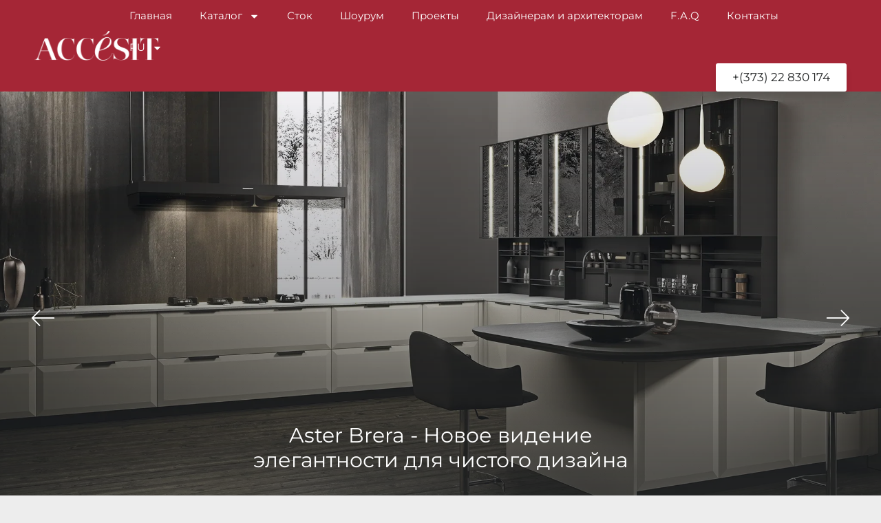

--- FILE ---
content_type: text/html; charset=UTF-8
request_url: https://accesit.md/
body_size: 53203
content:
<!DOCTYPE html>
<html lang="ru-RU">
<head>
	<meta charset="UTF-8">
	<link rel="profile" href="https://gmpg.org/xfn/11">
	<meta name='robots' content='index, follow, max-image-preview:large, max-snippet:-1, max-video-preview:-1' />
<link rel="alternate" hreflang="ru" href="https://accesit.md/" />
<link rel="alternate" hreflang="ro" href="https://accesit.md/ro/" />
<link rel="alternate" hreflang="en" href="https://accesit.md/en/" />
<link rel="alternate" hreflang="x-default" href="https://accesit.md/" />
<meta name="viewport" content="width=device-width, initial-scale=1">
	<!-- This site is optimized with the Yoast SEO plugin v24.5 - https://yoast.com/wordpress/plugins/seo/ -->
	<title>ACCESIT - лидер по продаже итальянской мебели в Кишиневе</title>
	<meta name="description" content="Прямые поставки мебели из Италии от лучших итальянских производителей. Интересные решения и широкий выбор современной и классической мебели для вашего дома. Доставка и установка в кратчайшие сроки." />
	<link rel="canonical" href="https://accesit.md/" />
	<meta property="og:locale" content="ru_RU" />
	<meta property="og:type" content="website" />
	<meta property="og:title" content="ACCESIT - лидер по продаже итальянской мебели в Кишиневе" />
	<meta property="og:description" content="Прямые поставки мебели из Италии от лучших итальянских производителей. Интересные решения и широкий выбор современной и классической мебели для вашего дома. Доставка и установка в кратчайшие сроки." />
	<meta property="og:url" content="https://accesit.md/" />
	<meta property="og:site_name" content="Accesit" />
	<meta property="article:modified_time" content="2025-06-04T14:26:38+00:00" />
	<meta property="og:image" content="https://accesit.md/wp-content/uploads/2022/03/Brera-1.webp" />
	<meta name="twitter:card" content="summary_large_image" />
	<script type="application/ld+json" class="yoast-schema-graph">{"@context":"https://schema.org","@graph":[{"@type":"WebPage","@id":"https://accesit.md/","url":"https://accesit.md/","name":"ACCESIT - лидер по продаже итальянской мебели в Кишиневе","isPartOf":{"@id":"https://accesit.md/#website"},"about":{"@id":"https://accesit.md/#organization"},"primaryImageOfPage":{"@id":"https://accesit.md/#primaryimage"},"image":{"@id":"https://accesit.md/#primaryimage"},"thumbnailUrl":"https://accesit.md/wp-content/uploads/2022/03/Brera-1.webp","datePublished":"2022-03-16T15:44:26+00:00","dateModified":"2025-06-04T14:26:38+00:00","description":"Прямые поставки мебели из Италии от лучших итальянских производителей. Интересные решения и широкий выбор современной и классической мебели для вашего дома. Доставка и установка в кратчайшие сроки.","breadcrumb":{"@id":"https://accesit.md/#breadcrumb"},"inLanguage":"ru-RU","potentialAction":[{"@type":"ReadAction","target":["https://accesit.md/"]}]},{"@type":"ImageObject","inLanguage":"ru-RU","@id":"https://accesit.md/#primaryimage","url":"https://accesit.md/wp-content/uploads/2022/03/Brera-1.webp","contentUrl":"https://accesit.md/wp-content/uploads/2022/03/Brera-1.webp","width":2560,"height":1200},{"@type":"BreadcrumbList","@id":"https://accesit.md/#breadcrumb","itemListElement":[{"@type":"ListItem","position":1,"name":"Главная"}]},{"@type":"WebSite","@id":"https://accesit.md/#website","url":"https://accesit.md/","name":"Accesit","description":"","publisher":{"@id":"https://accesit.md/#organization"},"potentialAction":[{"@type":"SearchAction","target":{"@type":"EntryPoint","urlTemplate":"https://accesit.md/?s={search_term_string}"},"query-input":{"@type":"PropertyValueSpecification","valueRequired":true,"valueName":"search_term_string"}}],"inLanguage":"ru-RU"},{"@type":"Organization","@id":"https://accesit.md/#organization","name":"ACCESIT","url":"https://accesit.md/","logo":{"@type":"ImageObject","inLanguage":"ru-RU","@id":"https://accesit.md/#/schema/logo/image/","url":"https://accesit.md/wp-content/uploads/2022/02/logo_accesit-scaled.webp","contentUrl":"https://accesit.md/wp-content/uploads/2022/02/logo_accesit-scaled.webp","width":2560,"height":622,"caption":"ACCESIT"},"image":{"@id":"https://accesit.md/#/schema/logo/image/"}}]}</script>
	<!-- / Yoast SEO plugin. -->


<link rel="alternate" type="application/rss+xml" title="Accesit &raquo; Лента" href="https://accesit.md/feed/" />
<link rel="alternate" type="application/rss+xml" title="Accesit &raquo; Лента комментариев" href="https://accesit.md/comments/feed/" />
<link rel="alternate" title="oEmbed (JSON)" type="application/json+oembed" href="https://accesit.md/wp-json/oembed/1.0/embed?url=https%3A%2F%2Faccesit.md%2F" />
<link rel="alternate" title="oEmbed (XML)" type="text/xml+oembed" href="https://accesit.md/wp-json/oembed/1.0/embed?url=https%3A%2F%2Faccesit.md%2F&#038;format=xml" />
<style id='wp-img-auto-sizes-contain-inline-css'>
img:is([sizes=auto i],[sizes^="auto," i]){contain-intrinsic-size:3000px 1500px}
/*# sourceURL=wp-img-auto-sizes-contain-inline-css */
</style>
<style id='wp-emoji-styles-inline-css'>

	img.wp-smiley, img.emoji {
		display: inline !important;
		border: none !important;
		box-shadow: none !important;
		height: 1em !important;
		width: 1em !important;
		margin: 0 0.07em !important;
		vertical-align: -0.1em !important;
		background: none !important;
		padding: 0 !important;
	}
/*# sourceURL=wp-emoji-styles-inline-css */
</style>
<style id='classic-theme-styles-inline-css'>
/*! This file is auto-generated */
.wp-block-button__link{color:#fff;background-color:#32373c;border-radius:9999px;box-shadow:none;text-decoration:none;padding:calc(.667em + 2px) calc(1.333em + 2px);font-size:1.125em}.wp-block-file__button{background:#32373c;color:#fff;text-decoration:none}
/*# sourceURL=/wp-includes/css/classic-themes.min.css */
</style>
<link rel='stylesheet' id='woocommerce-layout-css' href='https://accesit.md/wp-content/plugins/woocommerce/assets/css/woocommerce-layout.css?ver=9.7.2' media='all' />
<link rel='stylesheet' id='woocommerce-smallscreen-css' href='https://accesit.md/wp-content/plugins/woocommerce/assets/css/woocommerce-smallscreen.css?ver=9.7.2' media='only screen and (max-width: 768px)' />
<link rel='stylesheet' id='woocommerce-general-css' href='https://accesit.md/wp-content/plugins/woocommerce/assets/css/woocommerce.css?ver=9.7.2' media='all' />
<style id='woocommerce-general-inline-css'>
.woocommerce .page-header-image-single {display: none;}.woocommerce .entry-content,.woocommerce .product .entry-summary {margin-top: 0;}.related.products {clear: both;}.checkout-subscribe-prompt.clear {visibility: visible;height: initial;width: initial;}@media (max-width:768px) {.woocommerce .woocommerce-ordering,.woocommerce-page .woocommerce-ordering {float: none;}.woocommerce .woocommerce-ordering select {max-width: 100%;}.woocommerce ul.products li.product,.woocommerce-page ul.products li.product,.woocommerce-page[class*=columns-] ul.products li.product,.woocommerce[class*=columns-] ul.products li.product {width: 100%;float: none;}}
/*# sourceURL=woocommerce-general-inline-css */
</style>
<style id='woocommerce-inline-inline-css'>
.woocommerce form .form-row .required { visibility: visible; }
/*# sourceURL=woocommerce-inline-inline-css */
</style>
<link rel='stylesheet' id='wpml-legacy-horizontal-list-0-css' href='https://accesit.md/wp-content/plugins/sitepress-multilingual-cms/templates/language-switchers/legacy-list-horizontal/style.min.css?ver=1' media='all' />
<link rel='stylesheet' id='wpml-menu-item-0-css' href='https://accesit.md/wp-content/plugins/sitepress-multilingual-cms/templates/language-switchers/menu-item/style.min.css?ver=1' media='all' />
<link rel='stylesheet' id='cms-navigation-style-base-css' href='https://accesit.md/wp-content/plugins/wpml-cms-nav/res/css/cms-navigation-base.css?ver=1.5.5' media='screen' />
<link rel='stylesheet' id='cms-navigation-style-css' href='https://accesit.md/wp-content/plugins/wpml-cms-nav/res/css/cms-navigation.css?ver=1.5.5' media='screen' />
<link rel='stylesheet' id='brands-styles-css' href='https://accesit.md/wp-content/plugins/woocommerce/assets/css/brands.css?ver=9.7.2' media='all' />
<link rel='stylesheet' id='generate-style-css' href='https://accesit.md/wp-content/themes/generatepress/assets/css/main.min.css?ver=3.1.3' media='all' />
<style id='generate-style-inline-css'>
body{background-color:var(--base-2);color:var(--contrast);}a{color:var(--accent);}a{text-decoration:underline;}.entry-title a, .site-branding a, a.button, .wp-block-button__link, .main-navigation a{text-decoration:none;}a:hover, a:focus, a:active{color:var(--contrast);}.wp-block-group__inner-container{max-width:1200px;margin-left:auto;margin-right:auto;}:root{--contrast:#222222;--contrast-2:#575760;--contrast-3:#b2b2be;--base:#f0f0f0;--base-2:#f7f8f9;--base-3:#ffffff;--accent:#1e73be;}.has-contrast-color{color:#222222;}.has-contrast-background-color{background-color:#222222;}.has-contrast-2-color{color:#575760;}.has-contrast-2-background-color{background-color:#575760;}.has-contrast-3-color{color:#b2b2be;}.has-contrast-3-background-color{background-color:#b2b2be;}.has-base-color{color:#f0f0f0;}.has-base-background-color{background-color:#f0f0f0;}.has-base-2-color{color:#f7f8f9;}.has-base-2-background-color{background-color:#f7f8f9;}.has-base-3-color{color:#ffffff;}.has-base-3-background-color{background-color:#ffffff;}.has-accent-color{color:#1e73be;}.has-accent-background-color{background-color:#1e73be;}.top-bar{background-color:#636363;color:#ffffff;}.top-bar a{color:#ffffff;}.top-bar a:hover{color:#303030;}.site-header{background-color:var(--base-3);}.main-title a,.main-title a:hover{color:var(--contrast);}.site-description{color:var(--contrast-2);}.mobile-menu-control-wrapper .menu-toggle,.mobile-menu-control-wrapper .menu-toggle:hover,.mobile-menu-control-wrapper .menu-toggle:focus,.has-inline-mobile-toggle #site-navigation.toggled{background-color:rgba(0, 0, 0, 0.02);}.main-navigation,.main-navigation ul ul{background-color:var(--base-3);}.main-navigation .main-nav ul li a, .main-navigation .menu-toggle, .main-navigation .menu-bar-items{color:var(--contrast);}.main-navigation .main-nav ul li:not([class*="current-menu-"]):hover > a, .main-navigation .main-nav ul li:not([class*="current-menu-"]):focus > a, .main-navigation .main-nav ul li.sfHover:not([class*="current-menu-"]) > a, .main-navigation .menu-bar-item:hover > a, .main-navigation .menu-bar-item.sfHover > a{color:var(--accent);}button.menu-toggle:hover,button.menu-toggle:focus{color:var(--contrast);}.main-navigation .main-nav ul li[class*="current-menu-"] > a{color:var(--accent);}.navigation-search input[type="search"],.navigation-search input[type="search"]:active, .navigation-search input[type="search"]:focus, .main-navigation .main-nav ul li.search-item.active > a, .main-navigation .menu-bar-items .search-item.active > a{color:var(--accent);}.main-navigation ul ul{background-color:var(--base);}.separate-containers .inside-article, .separate-containers .comments-area, .separate-containers .page-header, .one-container .container, .separate-containers .paging-navigation, .inside-page-header{background-color:var(--base-3);}.entry-title a{color:var(--contrast);}.entry-title a:hover{color:var(--contrast-2);}.entry-meta{color:var(--contrast-2);}.sidebar .widget{background-color:var(--base-3);}.footer-widgets{background-color:var(--base-3);}.site-info{background-color:var(--base-3);}input[type="text"],input[type="email"],input[type="url"],input[type="password"],input[type="search"],input[type="tel"],input[type="number"],textarea,select{color:var(--contrast);background-color:var(--base-2);border-color:var(--base);}input[type="text"]:focus,input[type="email"]:focus,input[type="url"]:focus,input[type="password"]:focus,input[type="search"]:focus,input[type="tel"]:focus,input[type="number"]:focus,textarea:focus,select:focus{color:var(--contrast);background-color:var(--base-2);border-color:var(--contrast-3);}button,html input[type="button"],input[type="reset"],input[type="submit"],a.button,a.wp-block-button__link:not(.has-background){color:#ffffff;background-color:#55555e;}button:hover,html input[type="button"]:hover,input[type="reset"]:hover,input[type="submit"]:hover,a.button:hover,button:focus,html input[type="button"]:focus,input[type="reset"]:focus,input[type="submit"]:focus,a.button:focus,a.wp-block-button__link:not(.has-background):active,a.wp-block-button__link:not(.has-background):focus,a.wp-block-button__link:not(.has-background):hover{color:#ffffff;background-color:#3f4047;}a.generate-back-to-top{background-color:rgba( 0,0,0,0.4 );color:#ffffff;}a.generate-back-to-top:hover,a.generate-back-to-top:focus{background-color:rgba( 0,0,0,0.6 );color:#ffffff;}@media (max-width: 768px){.main-navigation .menu-bar-item:hover > a, .main-navigation .menu-bar-item.sfHover > a{background:none;color:var(--contrast);}}.nav-below-header .main-navigation .inside-navigation.grid-container, .nav-above-header .main-navigation .inside-navigation.grid-container{padding:0px 20px 0px 20px;}.site-main .wp-block-group__inner-container{padding:40px;}.separate-containers .paging-navigation{padding-top:20px;padding-bottom:20px;}.entry-content .alignwide, body:not(.no-sidebar) .entry-content .alignfull{margin-left:-40px;width:calc(100% + 80px);max-width:calc(100% + 80px);}.rtl .menu-item-has-children .dropdown-menu-toggle{padding-left:20px;}.rtl .main-navigation .main-nav ul li.menu-item-has-children > a{padding-right:20px;}@media (max-width:768px){.separate-containers .inside-article, .separate-containers .comments-area, .separate-containers .page-header, .separate-containers .paging-navigation, .one-container .site-content, .inside-page-header{padding:30px;}.site-main .wp-block-group__inner-container{padding:30px;}.inside-top-bar{padding-right:30px;padding-left:30px;}.inside-header{padding-right:30px;padding-left:30px;}.widget-area .widget{padding-top:30px;padding-right:30px;padding-bottom:30px;padding-left:30px;}.footer-widgets-container{padding-top:30px;padding-right:30px;padding-bottom:30px;padding-left:30px;}.inside-site-info{padding-right:30px;padding-left:30px;}.entry-content .alignwide, body:not(.no-sidebar) .entry-content .alignfull{margin-left:-30px;width:calc(100% + 60px);max-width:calc(100% + 60px);}.one-container .site-main .paging-navigation{margin-bottom:20px;}}/* End cached CSS */.is-right-sidebar{width:30%;}.is-left-sidebar{width:30%;}.site-content .content-area{width:70%;}@media (max-width: 768px){.main-navigation .menu-toggle,.sidebar-nav-mobile:not(#sticky-placeholder){display:block;}.main-navigation ul,.gen-sidebar-nav,.main-navigation:not(.slideout-navigation):not(.toggled) .main-nav > ul,.has-inline-mobile-toggle #site-navigation .inside-navigation > *:not(.navigation-search):not(.main-nav){display:none;}.nav-align-right .inside-navigation,.nav-align-center .inside-navigation{justify-content:space-between;}.has-inline-mobile-toggle .mobile-menu-control-wrapper{display:flex;flex-wrap:wrap;}.has-inline-mobile-toggle .inside-header{flex-direction:row;text-align:left;flex-wrap:wrap;}.has-inline-mobile-toggle .header-widget,.has-inline-mobile-toggle #site-navigation{flex-basis:100%;}.nav-float-left .has-inline-mobile-toggle #site-navigation{order:10;}}
.elementor-template-full-width .site-content{display:block;}
.dynamic-author-image-rounded{border-radius:100%;}.dynamic-featured-image, .dynamic-author-image{vertical-align:middle;}.one-container.blog .dynamic-content-template:not(:last-child), .one-container.archive .dynamic-content-template:not(:last-child){padding-bottom:0px;}.dynamic-entry-excerpt > p:last-child{margin-bottom:0px;}
/*# sourceURL=generate-style-inline-css */
</style>
<link rel='stylesheet' id='elementor-frontend-css' href='https://accesit.md/wp-content/plugins/elementor/assets/css/frontend.min.css?ver=3.29.1' media='all' />
<link rel='stylesheet' id='widget-image-css' href='https://accesit.md/wp-content/plugins/elementor/assets/css/widget-image.min.css?ver=3.29.1' media='all' />
<link rel='stylesheet' id='e-animation-buzz-css' href='https://accesit.md/wp-content/plugins/elementor/assets/lib/animations/styles/e-animation-buzz.min.css?ver=3.29.1' media='all' />
<link rel='stylesheet' id='widget-nav-menu-css' href='https://accesit.md/wp-content/plugins/elementor-pro/assets/css/widget-nav-menu.min.css?ver=3.29.1' media='all' />
<link rel='stylesheet' id='e-sticky-css' href='https://accesit.md/wp-content/plugins/elementor-pro/assets/css/modules/sticky.min.css?ver=3.29.1' media='all' />
<link rel='stylesheet' id='widget-heading-css' href='https://accesit.md/wp-content/plugins/elementor/assets/css/widget-heading.min.css?ver=3.29.1' media='all' />
<link rel='stylesheet' id='e-animation-float-css' href='https://accesit.md/wp-content/plugins/elementor/assets/lib/animations/styles/e-animation-float.min.css?ver=3.29.1' media='all' />
<link rel='stylesheet' id='widget-social-icons-css' href='https://accesit.md/wp-content/plugins/elementor/assets/css/widget-social-icons.min.css?ver=3.29.1' media='all' />
<link rel='stylesheet' id='e-apple-webkit-css' href='https://accesit.md/wp-content/plugins/elementor/assets/css/conditionals/apple-webkit.min.css?ver=3.29.1' media='all' />
<link rel='stylesheet' id='elementor-post-7-css' href='https://accesit.md/wp-content/uploads/elementor/css/post-7.css?ver=1767352962' media='all' />
<link rel='stylesheet' id='font-awesome-5-all-css' href='https://accesit.md/wp-content/plugins/elementor/assets/lib/font-awesome/css/all.min.css?ver=3.29.1' media='all' />
<link rel='stylesheet' id='font-awesome-4-shim-css' href='https://accesit.md/wp-content/plugins/elementor/assets/lib/font-awesome/css/v4-shims.min.css?ver=3.29.1' media='all' />
<link rel='stylesheet' id='swiper-css' href='https://accesit.md/wp-content/plugins/elementor/assets/lib/swiper/v8/css/swiper.min.css?ver=8.4.5' media='all' />
<link rel='stylesheet' id='bdt-uikit-css' href='https://accesit.md/wp-content/plugins/bdthemes-element-pack-lite/assets/css/bdt-uikit.css?ver=3.21.7' media='all' />
<link rel='stylesheet' id='ep-helper-css' href='https://accesit.md/wp-content/plugins/bdthemes-element-pack-lite/assets/css/ep-helper.css?ver=5.11.3' media='all' />
<link rel='stylesheet' id='ep-slider-css' href='https://accesit.md/wp-content/plugins/bdthemes-element-pack-lite/assets/css/ep-slider.css?ver=5.11.3' media='all' />
<link rel='stylesheet' id='ep-font-css' href='https://accesit.md/wp-content/plugins/bdthemes-element-pack-lite/assets/css/ep-font.css?ver=5.11.3' media='all' />
<link rel='stylesheet' id='widget-icon-box-css' href='https://accesit.md/wp-content/plugins/elementor/assets/css/widget-icon-box.min.css?ver=3.29.1' media='all' />
<link rel='stylesheet' id='widget-call-to-action-css' href='https://accesit.md/wp-content/plugins/elementor-pro/assets/css/widget-call-to-action.min.css?ver=3.29.1' media='all' />
<link rel='stylesheet' id='e-transitions-css' href='https://accesit.md/wp-content/plugins/elementor-pro/assets/css/conditionals/transitions.min.css?ver=3.29.1' media='all' />
<link rel='stylesheet' id='widget-hotspot-css' href='https://accesit.md/wp-content/plugins/elementor-pro/assets/css/widget-hotspot.min.css?ver=3.29.1' media='all' />
<link rel='stylesheet' id='widget-posts-css' href='https://accesit.md/wp-content/plugins/elementor-pro/assets/css/widget-posts.min.css?ver=3.29.1' media='all' />
<link rel='stylesheet' id='e-swiper-css' href='https://accesit.md/wp-content/plugins/elementor/assets/css/conditionals/e-swiper.min.css?ver=3.29.1' media='all' />
<link rel='stylesheet' id='widget-media-carousel-css' href='https://accesit.md/wp-content/plugins/elementor-pro/assets/css/widget-media-carousel.min.css?ver=3.29.1' media='all' />
<link rel='stylesheet' id='widget-carousel-module-base-css' href='https://accesit.md/wp-content/plugins/elementor-pro/assets/css/widget-carousel-module-base.min.css?ver=3.29.1' media='all' />
<link rel='stylesheet' id='widget-form-css' href='https://accesit.md/wp-content/plugins/elementor-pro/assets/css/widget-form.min.css?ver=3.29.1' media='all' />
<link rel='stylesheet' id='elementor-post-5462-css' href='https://accesit.md/wp-content/uploads/elementor/css/post-5462.css?ver=1767353025' media='all' />
<link rel='stylesheet' id='elementor-post-5424-css' href='https://accesit.md/wp-content/uploads/elementor/css/post-5424.css?ver=1767352962' media='all' />
<link rel='stylesheet' id='elementor-post-5422-css' href='https://accesit.md/wp-content/uploads/elementor/css/post-5422.css?ver=1767352962' media='all' />
<link rel='stylesheet' id='pwb-styles-frontend-css' href='https://accesit.md/wp-content/plugins/perfect-woocommerce-brands/build/frontend/css/style.css?ver=3.4.9' media='all' />
<link rel='stylesheet' id='dashicons-css' href='https://accesit.md/wp-includes/css/dashicons.min.css?ver=6.9' media='all' />
<link rel='stylesheet' id='eael-general-css' href='https://accesit.md/wp-content/plugins/essential-addons-for-elementor-lite/assets/front-end/css/view/general.min.css?ver=6.1.15' media='all' />
<link rel='stylesheet' id='elementor-gf-local-montserrat-css' href='https://accesit.md/wp-content/uploads/elementor/google-fonts/css/montserrat.css?ver=1748609233' media='all' />
<script id="wpml-cookie-js-extra">
var wpml_cookies = {"wp-wpml_current_language":{"value":"ru","expires":1,"path":"/"}};
var wpml_cookies = {"wp-wpml_current_language":{"value":"ru","expires":1,"path":"/"}};
//# sourceURL=wpml-cookie-js-extra
</script>
<script src="https://accesit.md/wp-content/plugins/sitepress-multilingual-cms/res/js/cookies/language-cookie.js?ver=470000" id="wpml-cookie-js" defer data-wp-strategy="defer"></script>
<script src="https://accesit.md/wp-includes/js/jquery/jquery.min.js?ver=3.7.1" id="jquery-core-js"></script>
<script src="https://accesit.md/wp-includes/js/jquery/jquery-migrate.min.js?ver=3.4.1" id="jquery-migrate-js"></script>
<script src="https://accesit.md/wp-content/plugins/woocommerce/assets/js/jquery-blockui/jquery.blockUI.min.js?ver=2.7.0-wc.9.7.2" id="jquery-blockui-js" defer data-wp-strategy="defer"></script>
<script id="wc-add-to-cart-js-extra">
var wc_add_to_cart_params = {"ajax_url":"/wp-admin/admin-ajax.php","wc_ajax_url":"/?wc-ajax=%%endpoint%%","i18n_view_cart":"\u041f\u0440\u043e\u0441\u043c\u043e\u0442\u0440\u0435\u0442\u044c \u043a\u043e\u0440\u0437\u0438\u043d\u0443","cart_url":"https://accesit.md/corzina/","is_cart":"","cart_redirect_after_add":"no"};
//# sourceURL=wc-add-to-cart-js-extra
</script>
<script src="https://accesit.md/wp-content/plugins/woocommerce/assets/js/frontend/add-to-cart.min.js?ver=9.7.2" id="wc-add-to-cart-js" defer data-wp-strategy="defer"></script>
<script src="https://accesit.md/wp-content/plugins/woocommerce/assets/js/js-cookie/js.cookie.min.js?ver=2.1.4-wc.9.7.2" id="js-cookie-js" defer data-wp-strategy="defer"></script>
<script id="woocommerce-js-extra">
var woocommerce_params = {"ajax_url":"/wp-admin/admin-ajax.php","wc_ajax_url":"/?wc-ajax=%%endpoint%%","i18n_password_show":"\u041f\u043e\u043a\u0430\u0437\u0430\u0442\u044c \u043f\u0430\u0440\u043e\u043b\u044c","i18n_password_hide":"\u0421\u043a\u0440\u044b\u0442\u044c \u043f\u0430\u0440\u043e\u043b\u044c"};
//# sourceURL=woocommerce-js-extra
</script>
<script src="https://accesit.md/wp-content/plugins/woocommerce/assets/js/frontend/woocommerce.min.js?ver=9.7.2" id="woocommerce-js" defer data-wp-strategy="defer"></script>
<script src="https://accesit.md/wp-content/plugins/elementor/assets/lib/font-awesome/js/v4-shims.min.js?ver=3.29.1" id="font-awesome-4-shim-js"></script>
<link rel="https://api.w.org/" href="https://accesit.md/wp-json/" /><link rel="alternate" title="JSON" type="application/json" href="https://accesit.md/wp-json/wp/v2/pages/5462" /><link rel="EditURI" type="application/rsd+xml" title="RSD" href="https://accesit.md/xmlrpc.php?rsd" />
<meta name="generator" content="WordPress 6.9" />
<meta name="generator" content="WooCommerce 9.7.2" />
<link rel='shortlink' href='https://accesit.md/' />
<style id="essential-blocks-global-styles">
            :root {
                --eb-global-primary-color: #101828;
--eb-global-secondary-color: #475467;
--eb-global-tertiary-color: #98A2B3;
--eb-global-text-color: #475467;
--eb-global-heading-color: #1D2939;
--eb-global-link-color: #444CE7;
--eb-global-background-color: #F9FAFB;
--eb-global-button-text-color: #FFFFFF;
--eb-global-button-background-color: #101828;
--eb-gradient-primary-color: linear-gradient(90deg, hsla(259, 84%, 78%, 1) 0%, hsla(206, 67%, 75%, 1) 100%);
--eb-gradient-secondary-color: linear-gradient(90deg, hsla(18, 76%, 85%, 1) 0%, hsla(203, 69%, 84%, 1) 100%);
--eb-gradient-tertiary-color: linear-gradient(90deg, hsla(248, 21%, 15%, 1) 0%, hsla(250, 14%, 61%, 1) 100%);
--eb-gradient-background-color: linear-gradient(90deg, rgb(250, 250, 250) 0%, rgb(233, 233, 233) 49%, rgb(244, 243, 243) 100%);

                --eb-tablet-breakpoint: 1024px;
--eb-mobile-breakpoint: 767px;

            }
            
            
        </style><meta name="generator" content="WPML ver:4.7.1 stt:1,44,45;" />
	<noscript><style>.woocommerce-product-gallery{ opacity: 1 !important; }</style></noscript>
	<meta name="generator" content="Elementor 3.29.1; features: e_font_icon_svg, additional_custom_breakpoints, e_local_google_fonts, e_element_cache; settings: css_print_method-external, google_font-enabled, font_display-swap">
			<style>
				.e-con.e-parent:nth-of-type(n+4):not(.e-lazyloaded):not(.e-no-lazyload),
				.e-con.e-parent:nth-of-type(n+4):not(.e-lazyloaded):not(.e-no-lazyload) * {
					background-image: none !important;
				}
				@media screen and (max-height: 1024px) {
					.e-con.e-parent:nth-of-type(n+3):not(.e-lazyloaded):not(.e-no-lazyload),
					.e-con.e-parent:nth-of-type(n+3):not(.e-lazyloaded):not(.e-no-lazyload) * {
						background-image: none !important;
					}
				}
				@media screen and (max-height: 640px) {
					.e-con.e-parent:nth-of-type(n+2):not(.e-lazyloaded):not(.e-no-lazyload),
					.e-con.e-parent:nth-of-type(n+2):not(.e-lazyloaded):not(.e-no-lazyload) * {
						background-image: none !important;
					}
				}
			</style>
						<meta name="theme-color" content="#EDEDED">
			<style class='wp-fonts-local'>
@font-face{font-family:Inter;font-style:normal;font-weight:300 900;font-display:fallback;src:url('https://accesit.md/wp-content/plugins/woocommerce/assets/fonts/Inter-VariableFont_slnt,wght.woff2') format('woff2');font-stretch:normal;}
@font-face{font-family:Cardo;font-style:normal;font-weight:400;font-display:fallback;src:url('https://accesit.md/wp-content/plugins/woocommerce/assets/fonts/cardo_normal_400.woff2') format('woff2');}
</style>
<link rel="icon" href="https://accesit.md/wp-content/uploads/2021/12/favicon-2-100x100.png" sizes="32x32" />
<link rel="icon" href="https://accesit.md/wp-content/uploads/2021/12/favicon-2-300x300.png" sizes="192x192" />
<link rel="apple-touch-icon" href="https://accesit.md/wp-content/uploads/2021/12/favicon-2-300x300.png" />
<meta name="msapplication-TileImage" content="https://accesit.md/wp-content/uploads/2021/12/favicon-2-300x300.png" />
		<style id="wp-custom-css">
			.pwb-filter-products input[type="checkbox"] {
  accent-color: #A52636 !important;
}
.woocommerce-message {
	  border-color: transparent !important;
    border-top-color: #000 !important;
}
.woocommerce:where(body:not(.woocommerce-block-theme-has-button-styles)) a.button,
.woocommerce:where(body:not(.woocommerce-block-theme-has-button-styles)) a.button:hover{
	background-color: #A52636 !important;
	color: #fff !important;
}
.woocommerce-info{
    border-top-color: #A52636 !important;
}
.woocommerce-info::before {
	color: #A52636 !important;
}		</style>
		<link rel='stylesheet' id='wc-blocks-style-css' href='https://accesit.md/wp-content/plugins/woocommerce/assets/client/blocks/wc-blocks.css?ver=wc-9.7.2' media='all' />
<style id='global-styles-inline-css'>
:root{--wp--preset--aspect-ratio--square: 1;--wp--preset--aspect-ratio--4-3: 4/3;--wp--preset--aspect-ratio--3-4: 3/4;--wp--preset--aspect-ratio--3-2: 3/2;--wp--preset--aspect-ratio--2-3: 2/3;--wp--preset--aspect-ratio--16-9: 16/9;--wp--preset--aspect-ratio--9-16: 9/16;--wp--preset--color--black: #000000;--wp--preset--color--cyan-bluish-gray: #abb8c3;--wp--preset--color--white: #ffffff;--wp--preset--color--pale-pink: #f78da7;--wp--preset--color--vivid-red: #cf2e2e;--wp--preset--color--luminous-vivid-orange: #ff6900;--wp--preset--color--luminous-vivid-amber: #fcb900;--wp--preset--color--light-green-cyan: #7bdcb5;--wp--preset--color--vivid-green-cyan: #00d084;--wp--preset--color--pale-cyan-blue: #8ed1fc;--wp--preset--color--vivid-cyan-blue: #0693e3;--wp--preset--color--vivid-purple: #9b51e0;--wp--preset--color--contrast: var(--contrast);--wp--preset--color--contrast-2: var(--contrast-2);--wp--preset--color--contrast-3: var(--contrast-3);--wp--preset--color--base: var(--base);--wp--preset--color--base-2: var(--base-2);--wp--preset--color--base-3: var(--base-3);--wp--preset--color--accent: var(--accent);--wp--preset--gradient--vivid-cyan-blue-to-vivid-purple: linear-gradient(135deg,rgb(6,147,227) 0%,rgb(155,81,224) 100%);--wp--preset--gradient--light-green-cyan-to-vivid-green-cyan: linear-gradient(135deg,rgb(122,220,180) 0%,rgb(0,208,130) 100%);--wp--preset--gradient--luminous-vivid-amber-to-luminous-vivid-orange: linear-gradient(135deg,rgb(252,185,0) 0%,rgb(255,105,0) 100%);--wp--preset--gradient--luminous-vivid-orange-to-vivid-red: linear-gradient(135deg,rgb(255,105,0) 0%,rgb(207,46,46) 100%);--wp--preset--gradient--very-light-gray-to-cyan-bluish-gray: linear-gradient(135deg,rgb(238,238,238) 0%,rgb(169,184,195) 100%);--wp--preset--gradient--cool-to-warm-spectrum: linear-gradient(135deg,rgb(74,234,220) 0%,rgb(151,120,209) 20%,rgb(207,42,186) 40%,rgb(238,44,130) 60%,rgb(251,105,98) 80%,rgb(254,248,76) 100%);--wp--preset--gradient--blush-light-purple: linear-gradient(135deg,rgb(255,206,236) 0%,rgb(152,150,240) 100%);--wp--preset--gradient--blush-bordeaux: linear-gradient(135deg,rgb(254,205,165) 0%,rgb(254,45,45) 50%,rgb(107,0,62) 100%);--wp--preset--gradient--luminous-dusk: linear-gradient(135deg,rgb(255,203,112) 0%,rgb(199,81,192) 50%,rgb(65,88,208) 100%);--wp--preset--gradient--pale-ocean: linear-gradient(135deg,rgb(255,245,203) 0%,rgb(182,227,212) 50%,rgb(51,167,181) 100%);--wp--preset--gradient--electric-grass: linear-gradient(135deg,rgb(202,248,128) 0%,rgb(113,206,126) 100%);--wp--preset--gradient--midnight: linear-gradient(135deg,rgb(2,3,129) 0%,rgb(40,116,252) 100%);--wp--preset--font-size--small: 13px;--wp--preset--font-size--medium: 20px;--wp--preset--font-size--large: 36px;--wp--preset--font-size--x-large: 42px;--wp--preset--font-family--inter: "Inter", sans-serif;--wp--preset--font-family--cardo: Cardo;--wp--preset--spacing--20: 0.44rem;--wp--preset--spacing--30: 0.67rem;--wp--preset--spacing--40: 1rem;--wp--preset--spacing--50: 1.5rem;--wp--preset--spacing--60: 2.25rem;--wp--preset--spacing--70: 3.38rem;--wp--preset--spacing--80: 5.06rem;--wp--preset--shadow--natural: 6px 6px 9px rgba(0, 0, 0, 0.2);--wp--preset--shadow--deep: 12px 12px 50px rgba(0, 0, 0, 0.4);--wp--preset--shadow--sharp: 6px 6px 0px rgba(0, 0, 0, 0.2);--wp--preset--shadow--outlined: 6px 6px 0px -3px rgb(255, 255, 255), 6px 6px rgb(0, 0, 0);--wp--preset--shadow--crisp: 6px 6px 0px rgb(0, 0, 0);}:where(.is-layout-flex){gap: 0.5em;}:where(.is-layout-grid){gap: 0.5em;}body .is-layout-flex{display: flex;}.is-layout-flex{flex-wrap: wrap;align-items: center;}.is-layout-flex > :is(*, div){margin: 0;}body .is-layout-grid{display: grid;}.is-layout-grid > :is(*, div){margin: 0;}:where(.wp-block-columns.is-layout-flex){gap: 2em;}:where(.wp-block-columns.is-layout-grid){gap: 2em;}:where(.wp-block-post-template.is-layout-flex){gap: 1.25em;}:where(.wp-block-post-template.is-layout-grid){gap: 1.25em;}.has-black-color{color: var(--wp--preset--color--black) !important;}.has-cyan-bluish-gray-color{color: var(--wp--preset--color--cyan-bluish-gray) !important;}.has-white-color{color: var(--wp--preset--color--white) !important;}.has-pale-pink-color{color: var(--wp--preset--color--pale-pink) !important;}.has-vivid-red-color{color: var(--wp--preset--color--vivid-red) !important;}.has-luminous-vivid-orange-color{color: var(--wp--preset--color--luminous-vivid-orange) !important;}.has-luminous-vivid-amber-color{color: var(--wp--preset--color--luminous-vivid-amber) !important;}.has-light-green-cyan-color{color: var(--wp--preset--color--light-green-cyan) !important;}.has-vivid-green-cyan-color{color: var(--wp--preset--color--vivid-green-cyan) !important;}.has-pale-cyan-blue-color{color: var(--wp--preset--color--pale-cyan-blue) !important;}.has-vivid-cyan-blue-color{color: var(--wp--preset--color--vivid-cyan-blue) !important;}.has-vivid-purple-color{color: var(--wp--preset--color--vivid-purple) !important;}.has-black-background-color{background-color: var(--wp--preset--color--black) !important;}.has-cyan-bluish-gray-background-color{background-color: var(--wp--preset--color--cyan-bluish-gray) !important;}.has-white-background-color{background-color: var(--wp--preset--color--white) !important;}.has-pale-pink-background-color{background-color: var(--wp--preset--color--pale-pink) !important;}.has-vivid-red-background-color{background-color: var(--wp--preset--color--vivid-red) !important;}.has-luminous-vivid-orange-background-color{background-color: var(--wp--preset--color--luminous-vivid-orange) !important;}.has-luminous-vivid-amber-background-color{background-color: var(--wp--preset--color--luminous-vivid-amber) !important;}.has-light-green-cyan-background-color{background-color: var(--wp--preset--color--light-green-cyan) !important;}.has-vivid-green-cyan-background-color{background-color: var(--wp--preset--color--vivid-green-cyan) !important;}.has-pale-cyan-blue-background-color{background-color: var(--wp--preset--color--pale-cyan-blue) !important;}.has-vivid-cyan-blue-background-color{background-color: var(--wp--preset--color--vivid-cyan-blue) !important;}.has-vivid-purple-background-color{background-color: var(--wp--preset--color--vivid-purple) !important;}.has-black-border-color{border-color: var(--wp--preset--color--black) !important;}.has-cyan-bluish-gray-border-color{border-color: var(--wp--preset--color--cyan-bluish-gray) !important;}.has-white-border-color{border-color: var(--wp--preset--color--white) !important;}.has-pale-pink-border-color{border-color: var(--wp--preset--color--pale-pink) !important;}.has-vivid-red-border-color{border-color: var(--wp--preset--color--vivid-red) !important;}.has-luminous-vivid-orange-border-color{border-color: var(--wp--preset--color--luminous-vivid-orange) !important;}.has-luminous-vivid-amber-border-color{border-color: var(--wp--preset--color--luminous-vivid-amber) !important;}.has-light-green-cyan-border-color{border-color: var(--wp--preset--color--light-green-cyan) !important;}.has-vivid-green-cyan-border-color{border-color: var(--wp--preset--color--vivid-green-cyan) !important;}.has-pale-cyan-blue-border-color{border-color: var(--wp--preset--color--pale-cyan-blue) !important;}.has-vivid-cyan-blue-border-color{border-color: var(--wp--preset--color--vivid-cyan-blue) !important;}.has-vivid-purple-border-color{border-color: var(--wp--preset--color--vivid-purple) !important;}.has-vivid-cyan-blue-to-vivid-purple-gradient-background{background: var(--wp--preset--gradient--vivid-cyan-blue-to-vivid-purple) !important;}.has-light-green-cyan-to-vivid-green-cyan-gradient-background{background: var(--wp--preset--gradient--light-green-cyan-to-vivid-green-cyan) !important;}.has-luminous-vivid-amber-to-luminous-vivid-orange-gradient-background{background: var(--wp--preset--gradient--luminous-vivid-amber-to-luminous-vivid-orange) !important;}.has-luminous-vivid-orange-to-vivid-red-gradient-background{background: var(--wp--preset--gradient--luminous-vivid-orange-to-vivid-red) !important;}.has-very-light-gray-to-cyan-bluish-gray-gradient-background{background: var(--wp--preset--gradient--very-light-gray-to-cyan-bluish-gray) !important;}.has-cool-to-warm-spectrum-gradient-background{background: var(--wp--preset--gradient--cool-to-warm-spectrum) !important;}.has-blush-light-purple-gradient-background{background: var(--wp--preset--gradient--blush-light-purple) !important;}.has-blush-bordeaux-gradient-background{background: var(--wp--preset--gradient--blush-bordeaux) !important;}.has-luminous-dusk-gradient-background{background: var(--wp--preset--gradient--luminous-dusk) !important;}.has-pale-ocean-gradient-background{background: var(--wp--preset--gradient--pale-ocean) !important;}.has-electric-grass-gradient-background{background: var(--wp--preset--gradient--electric-grass) !important;}.has-midnight-gradient-background{background: var(--wp--preset--gradient--midnight) !important;}.has-small-font-size{font-size: var(--wp--preset--font-size--small) !important;}.has-medium-font-size{font-size: var(--wp--preset--font-size--medium) !important;}.has-large-font-size{font-size: var(--wp--preset--font-size--large) !important;}.has-x-large-font-size{font-size: var(--wp--preset--font-size--x-large) !important;}
/*# sourceURL=global-styles-inline-css */
</style>
<link rel='stylesheet' id='elementor-post-6416-css' href='https://accesit.md/wp-content/uploads/elementor/css/post-6416.css?ver=1767353026' media='all' />
<link rel='stylesheet' id='e-popup-css' href='https://accesit.md/wp-content/plugins/elementor-pro/assets/css/conditionals/popup.min.css?ver=3.29.1' media='all' />
<link rel='stylesheet' id='photoswipe-css' href='https://accesit.md/wp-content/plugins/woocommerce/assets/css/photoswipe/photoswipe.min.css?ver=9.7.2' media='all' />
<link rel='stylesheet' id='photoswipe-default-skin-css' href='https://accesit.md/wp-content/plugins/woocommerce/assets/css/photoswipe/default-skin/default-skin.min.css?ver=9.7.2' media='all' />
</head>

<body class="home wp-singular page-template page-template-elementor_header_footer page page-id-5462 wp-custom-logo wp-embed-responsive wp-theme-generatepress theme-generatepress post-image-aligned-center sticky-menu-fade woocommerce-no-js right-sidebar nav-float-right separate-containers header-aligned-left dropdown-hover elementor-default elementor-template-full-width elementor-kit-7 elementor-page elementor-page-5462 full-width-content" itemtype="https://schema.org/WebPage" itemscope>
	<a class="screen-reader-text skip-link" href="#content" title="Перейти к содержимому">Перейти к содержимому</a>		<div data-elementor-type="header" data-elementor-id="5424" class="elementor elementor-5424 elementor-location-header" data-elementor-post-type="elementor_library">
					<section class="elementor-section elementor-top-section elementor-element elementor-element-4890a8c9 elementor-section-height-min-height elementor-section-full_width elementor-hidden-tablet elementor-hidden-mobile elementor-section-height-default elementor-section-items-middle" data-id="4890a8c9" data-element_type="section" data-settings="{&quot;background_background&quot;:&quot;classic&quot;,&quot;sticky&quot;:&quot;top&quot;,&quot;sticky_on&quot;:[&quot;desktop&quot;,&quot;tablet&quot;,&quot;mobile&quot;],&quot;sticky_offset&quot;:0,&quot;sticky_effects_offset&quot;:0,&quot;sticky_anchor_link_offset&quot;:0}">
						<div class="elementor-container elementor-column-gap-default">
					<div class="elementor-column elementor-col-50 elementor-top-column elementor-element elementor-element-24d519d6" data-id="24d519d6" data-element_type="column">
			<div class="elementor-widget-wrap elementor-element-populated">
						<div class="elementor-element elementor-element-3cdfaa69 elementor-widget__width-auto elementor-widget elementor-widget-image" data-id="3cdfaa69" data-element_type="widget" data-widget_type="image.default">
																<a href="https://accesit.md/">
							<img fetchpriority="high" width="2560" height="622" src="https://accesit.md/wp-content/uploads/2022/03/logo_accesit-scaled-2.webp" class="attachment-full size-full wp-image-4875" alt="" srcset="https://accesit.md/wp-content/uploads/2022/03/logo_accesit-scaled-2.webp 2560w, https://accesit.md/wp-content/uploads/2022/03/logo_accesit-scaled-2-600x146.webp 600w, https://accesit.md/wp-content/uploads/2022/03/logo_accesit-scaled-2-500x121.webp 500w, https://accesit.md/wp-content/uploads/2022/03/logo_accesit-scaled-2-1024x249.webp 1024w, https://accesit.md/wp-content/uploads/2022/03/logo_accesit-scaled-2-150x36.webp 150w, https://accesit.md/wp-content/uploads/2022/03/logo_accesit-scaled-2-768x187.webp 768w, https://accesit.md/wp-content/uploads/2022/03/logo_accesit-scaled-2-1536x373.webp 1536w, https://accesit.md/wp-content/uploads/2022/03/logo_accesit-scaled-2-2048x498.webp 2048w" sizes="(max-width: 2560px) 100vw, 2560px" />								</a>
															</div>
					</div>
		</div>
				<div class="elementor-column elementor-col-50 elementor-top-column elementor-element elementor-element-25a39d94" data-id="25a39d94" data-element_type="column">
			<div class="elementor-widget-wrap elementor-element-populated">
						<div class="elementor-element elementor-element-f1ab472 elementor-widget__width-auto e-transform elementor-hidden-desktop elementor-hidden-tablet elementor-hidden-mobile elementor-view-default elementor-widget elementor-widget-icon" data-id="f1ab472" data-element_type="widget" data-settings="{&quot;_transform_rotateZ_effect&quot;:{&quot;unit&quot;:&quot;px&quot;,&quot;size&quot;:-30,&quot;sizes&quot;:[]},&quot;_transform_rotateZ_effect_tablet&quot;:{&quot;unit&quot;:&quot;deg&quot;,&quot;size&quot;:&quot;&quot;,&quot;sizes&quot;:[]},&quot;_transform_rotateZ_effect_mobile&quot;:{&quot;unit&quot;:&quot;deg&quot;,&quot;size&quot;:&quot;&quot;,&quot;sizes&quot;:[]}}" data-widget_type="icon.default">
							<div class="elementor-icon-wrapper">
			<a class="elementor-icon elementor-animation-buzz" href="tel:+37322830174">
			<svg aria-hidden="true" class="e-font-icon-svg e-fas-phone-volume" viewBox="0 0 384 512" xmlns="http://www.w3.org/2000/svg"><path d="M97.333 506.966c-129.874-129.874-129.681-340.252 0-469.933 5.698-5.698 14.527-6.632 21.263-2.422l64.817 40.513a17.187 17.187 0 0 1 6.849 20.958l-32.408 81.021a17.188 17.188 0 0 1-17.669 10.719l-55.81-5.58c-21.051 58.261-20.612 122.471 0 179.515l55.811-5.581a17.188 17.188 0 0 1 17.669 10.719l32.408 81.022a17.188 17.188 0 0 1-6.849 20.958l-64.817 40.513a17.19 17.19 0 0 1-21.264-2.422zM247.126 95.473c11.832 20.047 11.832 45.008 0 65.055-3.95 6.693-13.108 7.959-18.718 2.581l-5.975-5.726c-3.911-3.748-4.793-9.622-2.261-14.41a32.063 32.063 0 0 0 0-29.945c-2.533-4.788-1.65-10.662 2.261-14.41l5.975-5.726c5.61-5.378 14.768-4.112 18.718 2.581zm91.787-91.187c60.14 71.604 60.092 175.882 0 247.428-4.474 5.327-12.53 5.746-17.552.933l-5.798-5.557c-4.56-4.371-4.977-11.529-.93-16.379 49.687-59.538 49.646-145.933 0-205.422-4.047-4.85-3.631-12.008.93-16.379l5.798-5.557c5.022-4.813 13.078-4.394 17.552.933zm-45.972 44.941c36.05 46.322 36.108 111.149 0 157.546-4.39 5.641-12.697 6.251-17.856 1.304l-5.818-5.579c-4.4-4.219-4.998-11.095-1.285-15.931 26.536-34.564 26.534-82.572 0-117.134-3.713-4.836-3.115-11.711 1.285-15.931l5.818-5.579c5.159-4.947 13.466-4.337 17.856 1.304z"></path></svg>			</a>
		</div>
						</div>
				<div class="elementor-element elementor-element-1aecaa3d elementor-widget__width-auto elementor-nav-menu--dropdown-tablet elementor-nav-menu__text-align-aside elementor-nav-menu--toggle elementor-nav-menu--burger elementor-widget elementor-widget-nav-menu" data-id="1aecaa3d" data-element_type="widget" data-settings="{&quot;layout&quot;:&quot;horizontal&quot;,&quot;submenu_icon&quot;:{&quot;value&quot;:&quot;&lt;svg class=\&quot;e-font-icon-svg e-fas-caret-down\&quot; viewBox=\&quot;0 0 320 512\&quot; xmlns=\&quot;http:\/\/www.w3.org\/2000\/svg\&quot;&gt;&lt;path d=\&quot;M31.3 192h257.3c17.8 0 26.7 21.5 14.1 34.1L174.1 354.8c-7.8 7.8-20.5 7.8-28.3 0L17.2 226.1C4.6 213.5 13.5 192 31.3 192z\&quot;&gt;&lt;\/path&gt;&lt;\/svg&gt;&quot;,&quot;library&quot;:&quot;fa-solid&quot;},&quot;toggle&quot;:&quot;burger&quot;}" data-widget_type="nav-menu.default">
								<nav aria-label="Меню" class="elementor-nav-menu--main elementor-nav-menu__container elementor-nav-menu--layout-horizontal e--pointer-underline e--animation-fade">
				<ul id="menu-1-1aecaa3d" class="elementor-nav-menu"><li class="menu-item menu-item-type-post_type menu-item-object-page menu-item-home current-menu-item page_item page-item-5462 current_page_item menu-item-10139"><a href="https://accesit.md/" aria-current="page" class="elementor-item elementor-item-active">Главная</a></li>
<li class="menu-item menu-item-type-post_type menu-item-object-page menu-item-has-children menu-item-5876"><a href="https://accesit.md/catalog/" class="elementor-item">Каталог</a>
<ul class="sub-menu elementor-nav-menu--dropdown">
	<li class="menu-item menu-item-type-taxonomy menu-item-object-product_cat menu-item-5880"><a href="https://accesit.md/categoria-producty/kuhni/" class="elementor-sub-item">Кухни</a></li>
	<li class="menu-item menu-item-type-taxonomy menu-item-object-product_cat menu-item-5869"><a href="https://accesit.md/categoria-producty/gostinye-i-stolovye/" class="elementor-sub-item">Гостиные и столовые</a></li>
	<li class="menu-item menu-item-type-taxonomy menu-item-object-product_cat menu-item-5873"><a href="https://accesit.md/categoria-producty/spaliny/" class="elementor-sub-item">Спальни</a></li>
	<li class="menu-item menu-item-type-taxonomy menu-item-object-product_cat menu-item-6447"><a href="https://accesit.md/categoria-producty/detskye-komnaty/" class="elementor-sub-item">Детские комнаты</a></li>
	<li class="menu-item menu-item-type-taxonomy menu-item-object-product_cat menu-item-5871"><a href="https://accesit.md/categoria-producty/mjagkaja-mebeli/" class="elementor-sub-item">Мягкая мебель</a></li>
	<li class="menu-item menu-item-type-taxonomy menu-item-object-product_cat menu-item-5868"><a href="https://accesit.md/categoria-producty/garderobnye/" class="elementor-sub-item">Гардеробные</a></li>
	<li class="menu-item menu-item-type-taxonomy menu-item-object-product_cat menu-item-5867"><a href="https://accesit.md/categoria-producty/vannye-komnaty/" class="elementor-sub-item">Ванные комнаты</a></li>
	<li class="menu-item menu-item-type-taxonomy menu-item-object-product_cat menu-item-5875"><a href="https://accesit.md/categoria-producty/shkafy/" class="elementor-sub-item">Шкафы</a></li>
	<li class="menu-item menu-item-type-taxonomy menu-item-object-product_cat menu-item-5866"><a href="https://accesit.md/categoria-producty/aksessuary-dlja-doma/" class="elementor-sub-item">Аксессуары для дома</a></li>
	<li class="menu-item menu-item-type-taxonomy menu-item-object-product_cat menu-item-5872"><a href="https://accesit.md/categoria-producty/osveshhenie/" class="elementor-sub-item">Освещение</a></li>
	<li class="menu-item menu-item-type-taxonomy menu-item-object-product_cat menu-item-5874"><a href="https://accesit.md/categoria-producty/ulichnaja-mebeli/" class="elementor-sub-item">Уличная мебель</a></li>
</ul>
</li>
<li class="menu-item menu-item-type-post_type menu-item-object-page menu-item-15902"><a href="https://accesit.md/stock/" class="elementor-item">Сток</a></li>
<li class="menu-item menu-item-type-post_type menu-item-object-page menu-item-15903"><a href="https://accesit.md/showroom/" class="elementor-item">Шоурум</a></li>
<li class="menu-item menu-item-type-post_type menu-item-object-page menu-item-5877"><a href="https://accesit.md/proiecty/" class="elementor-item">Проекты</a></li>
<li class="menu-item menu-item-type-post_type menu-item-object-page menu-item-5879"><a href="https://accesit.md/dizajneram-i-arhitektoram/" class="elementor-item">Дизайнерам и архитекторам</a></li>
<li class="menu-item menu-item-type-post_type menu-item-object-page menu-item-6618"><a href="https://accesit.md/voprosy-i-otvety/" class="elementor-item">F.A.Q</a></li>
<li class="menu-item menu-item-type-post_type menu-item-object-page menu-item-6153"><a href="https://accesit.md/kontakty/" class="elementor-item">Контакты</a></li>
<li class="menu-item wpml-ls-slot-3 wpml-ls-item wpml-ls-item-ru wpml-ls-current-language wpml-ls-menu-item wpml-ls-first-item menu-item-type-wpml_ls_menu_item menu-item-object-wpml_ls_menu_item menu-item-has-children menu-item-wpml-ls-3-ru"><a href="https://accesit.md/" title="Переключиться на RU" class="elementor-item"><span class="wpml-ls-native" lang="ru">RU</span></a>
<ul class="sub-menu elementor-nav-menu--dropdown">
	<li class="menu-item wpml-ls-slot-3 wpml-ls-item wpml-ls-item-ro wpml-ls-menu-item menu-item-type-wpml_ls_menu_item menu-item-object-wpml_ls_menu_item menu-item-wpml-ls-3-ro"><a href="https://accesit.md/ro/" title="Переключиться на RO" class="elementor-sub-item"><span class="wpml-ls-native" lang="ro">RO</span></a></li>
	<li class="menu-item wpml-ls-slot-3 wpml-ls-item wpml-ls-item-en wpml-ls-menu-item wpml-ls-last-item menu-item-type-wpml_ls_menu_item menu-item-object-wpml_ls_menu_item menu-item-wpml-ls-3-en"><a href="https://accesit.md/en/" title="Переключиться на EN" class="elementor-sub-item"><span class="wpml-ls-native" lang="en">EN</span></a></li>
</ul>
</li>
</ul>			</nav>
					<div class="elementor-menu-toggle" role="button" tabindex="0" aria-label="Переключатель меню" aria-expanded="false">
			<svg aria-hidden="true" role="presentation" class="elementor-menu-toggle__icon--open e-font-icon-svg e-eicon-menu-bar" viewBox="0 0 1000 1000" xmlns="http://www.w3.org/2000/svg"><path d="M104 333H896C929 333 958 304 958 271S929 208 896 208H104C71 208 42 237 42 271S71 333 104 333ZM104 583H896C929 583 958 554 958 521S929 458 896 458H104C71 458 42 487 42 521S71 583 104 583ZM104 833H896C929 833 958 804 958 771S929 708 896 708H104C71 708 42 737 42 771S71 833 104 833Z"></path></svg><svg aria-hidden="true" role="presentation" class="elementor-menu-toggle__icon--close e-font-icon-svg e-eicon-close" viewBox="0 0 1000 1000" xmlns="http://www.w3.org/2000/svg"><path d="M742 167L500 408 258 167C246 154 233 150 217 150 196 150 179 158 167 167 154 179 150 196 150 212 150 229 154 242 171 254L408 500 167 742C138 771 138 800 167 829 196 858 225 858 254 829L496 587 738 829C750 842 767 846 783 846 800 846 817 842 829 829 842 817 846 804 846 783 846 767 842 750 829 737L588 500 833 258C863 229 863 200 833 171 804 137 775 137 742 167Z"></path></svg>		</div>
					<nav class="elementor-nav-menu--dropdown elementor-nav-menu__container" aria-hidden="true">
				<ul id="menu-2-1aecaa3d" class="elementor-nav-menu"><li class="menu-item menu-item-type-post_type menu-item-object-page menu-item-home current-menu-item page_item page-item-5462 current_page_item menu-item-10139"><a href="https://accesit.md/" aria-current="page" class="elementor-item elementor-item-active" tabindex="-1">Главная</a></li>
<li class="menu-item menu-item-type-post_type menu-item-object-page menu-item-has-children menu-item-5876"><a href="https://accesit.md/catalog/" class="elementor-item" tabindex="-1">Каталог</a>
<ul class="sub-menu elementor-nav-menu--dropdown">
	<li class="menu-item menu-item-type-taxonomy menu-item-object-product_cat menu-item-5880"><a href="https://accesit.md/categoria-producty/kuhni/" class="elementor-sub-item" tabindex="-1">Кухни</a></li>
	<li class="menu-item menu-item-type-taxonomy menu-item-object-product_cat menu-item-5869"><a href="https://accesit.md/categoria-producty/gostinye-i-stolovye/" class="elementor-sub-item" tabindex="-1">Гостиные и столовые</a></li>
	<li class="menu-item menu-item-type-taxonomy menu-item-object-product_cat menu-item-5873"><a href="https://accesit.md/categoria-producty/spaliny/" class="elementor-sub-item" tabindex="-1">Спальни</a></li>
	<li class="menu-item menu-item-type-taxonomy menu-item-object-product_cat menu-item-6447"><a href="https://accesit.md/categoria-producty/detskye-komnaty/" class="elementor-sub-item" tabindex="-1">Детские комнаты</a></li>
	<li class="menu-item menu-item-type-taxonomy menu-item-object-product_cat menu-item-5871"><a href="https://accesit.md/categoria-producty/mjagkaja-mebeli/" class="elementor-sub-item" tabindex="-1">Мягкая мебель</a></li>
	<li class="menu-item menu-item-type-taxonomy menu-item-object-product_cat menu-item-5868"><a href="https://accesit.md/categoria-producty/garderobnye/" class="elementor-sub-item" tabindex="-1">Гардеробные</a></li>
	<li class="menu-item menu-item-type-taxonomy menu-item-object-product_cat menu-item-5867"><a href="https://accesit.md/categoria-producty/vannye-komnaty/" class="elementor-sub-item" tabindex="-1">Ванные комнаты</a></li>
	<li class="menu-item menu-item-type-taxonomy menu-item-object-product_cat menu-item-5875"><a href="https://accesit.md/categoria-producty/shkafy/" class="elementor-sub-item" tabindex="-1">Шкафы</a></li>
	<li class="menu-item menu-item-type-taxonomy menu-item-object-product_cat menu-item-5866"><a href="https://accesit.md/categoria-producty/aksessuary-dlja-doma/" class="elementor-sub-item" tabindex="-1">Аксессуары для дома</a></li>
	<li class="menu-item menu-item-type-taxonomy menu-item-object-product_cat menu-item-5872"><a href="https://accesit.md/categoria-producty/osveshhenie/" class="elementor-sub-item" tabindex="-1">Освещение</a></li>
	<li class="menu-item menu-item-type-taxonomy menu-item-object-product_cat menu-item-5874"><a href="https://accesit.md/categoria-producty/ulichnaja-mebeli/" class="elementor-sub-item" tabindex="-1">Уличная мебель</a></li>
</ul>
</li>
<li class="menu-item menu-item-type-post_type menu-item-object-page menu-item-15902"><a href="https://accesit.md/stock/" class="elementor-item" tabindex="-1">Сток</a></li>
<li class="menu-item menu-item-type-post_type menu-item-object-page menu-item-15903"><a href="https://accesit.md/showroom/" class="elementor-item" tabindex="-1">Шоурум</a></li>
<li class="menu-item menu-item-type-post_type menu-item-object-page menu-item-5877"><a href="https://accesit.md/proiecty/" class="elementor-item" tabindex="-1">Проекты</a></li>
<li class="menu-item menu-item-type-post_type menu-item-object-page menu-item-5879"><a href="https://accesit.md/dizajneram-i-arhitektoram/" class="elementor-item" tabindex="-1">Дизайнерам и архитекторам</a></li>
<li class="menu-item menu-item-type-post_type menu-item-object-page menu-item-6618"><a href="https://accesit.md/voprosy-i-otvety/" class="elementor-item" tabindex="-1">F.A.Q</a></li>
<li class="menu-item menu-item-type-post_type menu-item-object-page menu-item-6153"><a href="https://accesit.md/kontakty/" class="elementor-item" tabindex="-1">Контакты</a></li>
<li class="menu-item wpml-ls-slot-3 wpml-ls-item wpml-ls-item-ru wpml-ls-current-language wpml-ls-menu-item wpml-ls-first-item menu-item-type-wpml_ls_menu_item menu-item-object-wpml_ls_menu_item menu-item-has-children menu-item-wpml-ls-3-ru"><a href="https://accesit.md/" title="Переключиться на RU" class="elementor-item" tabindex="-1"><span class="wpml-ls-native" lang="ru">RU</span></a>
<ul class="sub-menu elementor-nav-menu--dropdown">
	<li class="menu-item wpml-ls-slot-3 wpml-ls-item wpml-ls-item-ro wpml-ls-menu-item menu-item-type-wpml_ls_menu_item menu-item-object-wpml_ls_menu_item menu-item-wpml-ls-3-ro"><a href="https://accesit.md/ro/" title="Переключиться на RO" class="elementor-sub-item" tabindex="-1"><span class="wpml-ls-native" lang="ro">RO</span></a></li>
	<li class="menu-item wpml-ls-slot-3 wpml-ls-item wpml-ls-item-en wpml-ls-menu-item wpml-ls-last-item menu-item-type-wpml_ls_menu_item menu-item-object-wpml_ls_menu_item menu-item-wpml-ls-3-en"><a href="https://accesit.md/en/" title="Переключиться на EN" class="elementor-sub-item" tabindex="-1"><span class="wpml-ls-native" lang="en">EN</span></a></li>
</ul>
</li>
</ul>			</nav>
						</div>
				<div class="elementor-element elementor-element-24e9a32 elementor-widget__width-auto elementor-widget elementor-widget-button" data-id="24e9a32" data-element_type="widget" data-widget_type="button.default">
										<a class="elementor-button elementor-button-link elementor-size-sm" href="tel:+37322830174">
						<span class="elementor-button-content-wrapper">
									<span class="elementor-button-text">+(373) 22 830 174</span>
					</span>
					</a>
								</div>
					</div>
		</div>
					</div>
		</section>
				<section class="elementor-section elementor-top-section elementor-element elementor-element-6e20fba2 elementor-section-height-min-height elementor-section-full_width elementor-hidden-desktop elementor-section-height-default elementor-section-items-middle" data-id="6e20fba2" data-element_type="section" data-settings="{&quot;background_background&quot;:&quot;classic&quot;,&quot;sticky&quot;:&quot;top&quot;,&quot;sticky_on&quot;:[&quot;desktop&quot;,&quot;tablet&quot;,&quot;mobile&quot;],&quot;sticky_offset&quot;:0,&quot;sticky_effects_offset&quot;:0,&quot;sticky_anchor_link_offset&quot;:0}">
						<div class="elementor-container elementor-column-gap-default">
					<div class="elementor-column elementor-col-50 elementor-top-column elementor-element elementor-element-2609deb8" data-id="2609deb8" data-element_type="column">
			<div class="elementor-widget-wrap elementor-element-populated">
						<div class="elementor-element elementor-element-6f6559d5 elementor-widget__width-auto elementor-widget elementor-widget-image" data-id="6f6559d5" data-element_type="widget" data-widget_type="image.default">
																<a href="https://accesit.md/">
							<img fetchpriority="high" width="2560" height="622" src="https://accesit.md/wp-content/uploads/2022/03/logo_accesit-scaled-2.webp" class="attachment-full size-full wp-image-4875" alt="" srcset="https://accesit.md/wp-content/uploads/2022/03/logo_accesit-scaled-2.webp 2560w, https://accesit.md/wp-content/uploads/2022/03/logo_accesit-scaled-2-600x146.webp 600w, https://accesit.md/wp-content/uploads/2022/03/logo_accesit-scaled-2-500x121.webp 500w, https://accesit.md/wp-content/uploads/2022/03/logo_accesit-scaled-2-1024x249.webp 1024w, https://accesit.md/wp-content/uploads/2022/03/logo_accesit-scaled-2-150x36.webp 150w, https://accesit.md/wp-content/uploads/2022/03/logo_accesit-scaled-2-768x187.webp 768w, https://accesit.md/wp-content/uploads/2022/03/logo_accesit-scaled-2-1536x373.webp 1536w, https://accesit.md/wp-content/uploads/2022/03/logo_accesit-scaled-2-2048x498.webp 2048w" sizes="(max-width: 2560px) 100vw, 2560px" />								</a>
															</div>
					</div>
		</div>
				<div class="elementor-column elementor-col-50 elementor-top-column elementor-element elementor-element-d21cfff right-column" data-id="d21cfff" data-element_type="column">
			<div class="elementor-widget-wrap elementor-element-populated">
						<div class="elementor-element elementor-element-160c85d elementor-widget__width-auto e-transform elementor-view-default elementor-widget elementor-widget-icon" data-id="160c85d" data-element_type="widget" data-settings="{&quot;_transform_rotateZ_effect&quot;:{&quot;unit&quot;:&quot;px&quot;,&quot;size&quot;:-30,&quot;sizes&quot;:[]},&quot;_transform_rotateZ_effect_tablet&quot;:{&quot;unit&quot;:&quot;deg&quot;,&quot;size&quot;:&quot;&quot;,&quot;sizes&quot;:[]},&quot;_transform_rotateZ_effect_mobile&quot;:{&quot;unit&quot;:&quot;deg&quot;,&quot;size&quot;:&quot;&quot;,&quot;sizes&quot;:[]}}" data-widget_type="icon.default">
							<div class="elementor-icon-wrapper">
			<a class="elementor-icon elementor-animation-buzz" href="tel:+37322830174">
			<svg aria-hidden="true" class="e-font-icon-svg e-fas-phone-volume" viewBox="0 0 384 512" xmlns="http://www.w3.org/2000/svg"><path d="M97.333 506.966c-129.874-129.874-129.681-340.252 0-469.933 5.698-5.698 14.527-6.632 21.263-2.422l64.817 40.513a17.187 17.187 0 0 1 6.849 20.958l-32.408 81.021a17.188 17.188 0 0 1-17.669 10.719l-55.81-5.58c-21.051 58.261-20.612 122.471 0 179.515l55.811-5.581a17.188 17.188 0 0 1 17.669 10.719l32.408 81.022a17.188 17.188 0 0 1-6.849 20.958l-64.817 40.513a17.19 17.19 0 0 1-21.264-2.422zM247.126 95.473c11.832 20.047 11.832 45.008 0 65.055-3.95 6.693-13.108 7.959-18.718 2.581l-5.975-5.726c-3.911-3.748-4.793-9.622-2.261-14.41a32.063 32.063 0 0 0 0-29.945c-2.533-4.788-1.65-10.662 2.261-14.41l5.975-5.726c5.61-5.378 14.768-4.112 18.718 2.581zm91.787-91.187c60.14 71.604 60.092 175.882 0 247.428-4.474 5.327-12.53 5.746-17.552.933l-5.798-5.557c-4.56-4.371-4.977-11.529-.93-16.379 49.687-59.538 49.646-145.933 0-205.422-4.047-4.85-3.631-12.008.93-16.379l5.798-5.557c5.022-4.813 13.078-4.394 17.552.933zm-45.972 44.941c36.05 46.322 36.108 111.149 0 157.546-4.39 5.641-12.697 6.251-17.856 1.304l-5.818-5.579c-4.4-4.219-4.998-11.095-1.285-15.931 26.536-34.564 26.534-82.572 0-117.134-3.713-4.836-3.115-11.711 1.285-15.931l5.818-5.579c5.159-4.947 13.466-4.337 17.856 1.304z"></path></svg>			</a>
		</div>
						</div>
				<div class="elementor-element elementor-element-3603873 elementor-widget__width-auto elementor-nav-menu--stretch elementor-nav-menu__text-align-center elementor-nav-menu--dropdown-tablet elementor-nav-menu--toggle elementor-nav-menu--burger elementor-widget elementor-widget-nav-menu" data-id="3603873" data-element_type="widget" data-settings="{&quot;submenu_icon&quot;:{&quot;value&quot;:&quot;&lt;i class=\&quot;\&quot;&gt;&lt;\/i&gt;&quot;,&quot;library&quot;:&quot;&quot;},&quot;full_width&quot;:&quot;stretch&quot;,&quot;layout&quot;:&quot;horizontal&quot;,&quot;toggle&quot;:&quot;burger&quot;}" data-widget_type="nav-menu.default">
								<nav aria-label="Меню" class="elementor-nav-menu--main elementor-nav-menu__container elementor-nav-menu--layout-horizontal e--pointer-none">
				<ul id="menu-1-3603873" class="elementor-nav-menu"><li class="menu-item menu-item-type-post_type menu-item-object-page menu-item-home current-menu-item page_item page-item-5462 current_page_item menu-item-10139"><a href="https://accesit.md/" aria-current="page" class="elementor-item elementor-item-active">Главная</a></li>
<li class="menu-item menu-item-type-post_type menu-item-object-page menu-item-has-children menu-item-5876"><a href="https://accesit.md/catalog/" class="elementor-item">Каталог</a>
<ul class="sub-menu elementor-nav-menu--dropdown">
	<li class="menu-item menu-item-type-taxonomy menu-item-object-product_cat menu-item-5880"><a href="https://accesit.md/categoria-producty/kuhni/" class="elementor-sub-item">Кухни</a></li>
	<li class="menu-item menu-item-type-taxonomy menu-item-object-product_cat menu-item-5869"><a href="https://accesit.md/categoria-producty/gostinye-i-stolovye/" class="elementor-sub-item">Гостиные и столовые</a></li>
	<li class="menu-item menu-item-type-taxonomy menu-item-object-product_cat menu-item-5873"><a href="https://accesit.md/categoria-producty/spaliny/" class="elementor-sub-item">Спальни</a></li>
	<li class="menu-item menu-item-type-taxonomy menu-item-object-product_cat menu-item-6447"><a href="https://accesit.md/categoria-producty/detskye-komnaty/" class="elementor-sub-item">Детские комнаты</a></li>
	<li class="menu-item menu-item-type-taxonomy menu-item-object-product_cat menu-item-5871"><a href="https://accesit.md/categoria-producty/mjagkaja-mebeli/" class="elementor-sub-item">Мягкая мебель</a></li>
	<li class="menu-item menu-item-type-taxonomy menu-item-object-product_cat menu-item-5868"><a href="https://accesit.md/categoria-producty/garderobnye/" class="elementor-sub-item">Гардеробные</a></li>
	<li class="menu-item menu-item-type-taxonomy menu-item-object-product_cat menu-item-5867"><a href="https://accesit.md/categoria-producty/vannye-komnaty/" class="elementor-sub-item">Ванные комнаты</a></li>
	<li class="menu-item menu-item-type-taxonomy menu-item-object-product_cat menu-item-5875"><a href="https://accesit.md/categoria-producty/shkafy/" class="elementor-sub-item">Шкафы</a></li>
	<li class="menu-item menu-item-type-taxonomy menu-item-object-product_cat menu-item-5866"><a href="https://accesit.md/categoria-producty/aksessuary-dlja-doma/" class="elementor-sub-item">Аксессуары для дома</a></li>
	<li class="menu-item menu-item-type-taxonomy menu-item-object-product_cat menu-item-5872"><a href="https://accesit.md/categoria-producty/osveshhenie/" class="elementor-sub-item">Освещение</a></li>
	<li class="menu-item menu-item-type-taxonomy menu-item-object-product_cat menu-item-5874"><a href="https://accesit.md/categoria-producty/ulichnaja-mebeli/" class="elementor-sub-item">Уличная мебель</a></li>
</ul>
</li>
<li class="menu-item menu-item-type-post_type menu-item-object-page menu-item-15902"><a href="https://accesit.md/stock/" class="elementor-item">Сток</a></li>
<li class="menu-item menu-item-type-post_type menu-item-object-page menu-item-15903"><a href="https://accesit.md/showroom/" class="elementor-item">Шоурум</a></li>
<li class="menu-item menu-item-type-post_type menu-item-object-page menu-item-5877"><a href="https://accesit.md/proiecty/" class="elementor-item">Проекты</a></li>
<li class="menu-item menu-item-type-post_type menu-item-object-page menu-item-5879"><a href="https://accesit.md/dizajneram-i-arhitektoram/" class="elementor-item">Дизайнерам и архитекторам</a></li>
<li class="menu-item menu-item-type-post_type menu-item-object-page menu-item-6618"><a href="https://accesit.md/voprosy-i-otvety/" class="elementor-item">F.A.Q</a></li>
<li class="menu-item menu-item-type-post_type menu-item-object-page menu-item-6153"><a href="https://accesit.md/kontakty/" class="elementor-item">Контакты</a></li>
<li class="menu-item wpml-ls-slot-3 wpml-ls-item wpml-ls-item-ru wpml-ls-current-language wpml-ls-menu-item wpml-ls-first-item menu-item-type-wpml_ls_menu_item menu-item-object-wpml_ls_menu_item menu-item-has-children menu-item-wpml-ls-3-ru"><a href="https://accesit.md/" title="Переключиться на RU" class="elementor-item"><span class="wpml-ls-native" lang="ru">RU</span></a>
<ul class="sub-menu elementor-nav-menu--dropdown">
	<li class="menu-item wpml-ls-slot-3 wpml-ls-item wpml-ls-item-ro wpml-ls-menu-item menu-item-type-wpml_ls_menu_item menu-item-object-wpml_ls_menu_item menu-item-wpml-ls-3-ro"><a href="https://accesit.md/ro/" title="Переключиться на RO" class="elementor-sub-item"><span class="wpml-ls-native" lang="ro">RO</span></a></li>
	<li class="menu-item wpml-ls-slot-3 wpml-ls-item wpml-ls-item-en wpml-ls-menu-item wpml-ls-last-item menu-item-type-wpml_ls_menu_item menu-item-object-wpml_ls_menu_item menu-item-wpml-ls-3-en"><a href="https://accesit.md/en/" title="Переключиться на EN" class="elementor-sub-item"><span class="wpml-ls-native" lang="en">EN</span></a></li>
</ul>
</li>
</ul>			</nav>
					<div class="elementor-menu-toggle" role="button" tabindex="0" aria-label="Переключатель меню" aria-expanded="false">
			<svg aria-hidden="true" role="presentation" class="elementor-menu-toggle__icon--open e-font-icon-svg e-eicon-menu-bar" viewBox="0 0 1000 1000" xmlns="http://www.w3.org/2000/svg"><path d="M104 333H896C929 333 958 304 958 271S929 208 896 208H104C71 208 42 237 42 271S71 333 104 333ZM104 583H896C929 583 958 554 958 521S929 458 896 458H104C71 458 42 487 42 521S71 583 104 583ZM104 833H896C929 833 958 804 958 771S929 708 896 708H104C71 708 42 737 42 771S71 833 104 833Z"></path></svg><svg aria-hidden="true" role="presentation" class="elementor-menu-toggle__icon--close e-font-icon-svg e-eicon-close" viewBox="0 0 1000 1000" xmlns="http://www.w3.org/2000/svg"><path d="M742 167L500 408 258 167C246 154 233 150 217 150 196 150 179 158 167 167 154 179 150 196 150 212 150 229 154 242 171 254L408 500 167 742C138 771 138 800 167 829 196 858 225 858 254 829L496 587 738 829C750 842 767 846 783 846 800 846 817 842 829 829 842 817 846 804 846 783 846 767 842 750 829 737L588 500 833 258C863 229 863 200 833 171 804 137 775 137 742 167Z"></path></svg>		</div>
					<nav class="elementor-nav-menu--dropdown elementor-nav-menu__container" aria-hidden="true">
				<ul id="menu-2-3603873" class="elementor-nav-menu"><li class="menu-item menu-item-type-post_type menu-item-object-page menu-item-home current-menu-item page_item page-item-5462 current_page_item menu-item-10139"><a href="https://accesit.md/" aria-current="page" class="elementor-item elementor-item-active" tabindex="-1">Главная</a></li>
<li class="menu-item menu-item-type-post_type menu-item-object-page menu-item-has-children menu-item-5876"><a href="https://accesit.md/catalog/" class="elementor-item" tabindex="-1">Каталог</a>
<ul class="sub-menu elementor-nav-menu--dropdown">
	<li class="menu-item menu-item-type-taxonomy menu-item-object-product_cat menu-item-5880"><a href="https://accesit.md/categoria-producty/kuhni/" class="elementor-sub-item" tabindex="-1">Кухни</a></li>
	<li class="menu-item menu-item-type-taxonomy menu-item-object-product_cat menu-item-5869"><a href="https://accesit.md/categoria-producty/gostinye-i-stolovye/" class="elementor-sub-item" tabindex="-1">Гостиные и столовые</a></li>
	<li class="menu-item menu-item-type-taxonomy menu-item-object-product_cat menu-item-5873"><a href="https://accesit.md/categoria-producty/spaliny/" class="elementor-sub-item" tabindex="-1">Спальни</a></li>
	<li class="menu-item menu-item-type-taxonomy menu-item-object-product_cat menu-item-6447"><a href="https://accesit.md/categoria-producty/detskye-komnaty/" class="elementor-sub-item" tabindex="-1">Детские комнаты</a></li>
	<li class="menu-item menu-item-type-taxonomy menu-item-object-product_cat menu-item-5871"><a href="https://accesit.md/categoria-producty/mjagkaja-mebeli/" class="elementor-sub-item" tabindex="-1">Мягкая мебель</a></li>
	<li class="menu-item menu-item-type-taxonomy menu-item-object-product_cat menu-item-5868"><a href="https://accesit.md/categoria-producty/garderobnye/" class="elementor-sub-item" tabindex="-1">Гардеробные</a></li>
	<li class="menu-item menu-item-type-taxonomy menu-item-object-product_cat menu-item-5867"><a href="https://accesit.md/categoria-producty/vannye-komnaty/" class="elementor-sub-item" tabindex="-1">Ванные комнаты</a></li>
	<li class="menu-item menu-item-type-taxonomy menu-item-object-product_cat menu-item-5875"><a href="https://accesit.md/categoria-producty/shkafy/" class="elementor-sub-item" tabindex="-1">Шкафы</a></li>
	<li class="menu-item menu-item-type-taxonomy menu-item-object-product_cat menu-item-5866"><a href="https://accesit.md/categoria-producty/aksessuary-dlja-doma/" class="elementor-sub-item" tabindex="-1">Аксессуары для дома</a></li>
	<li class="menu-item menu-item-type-taxonomy menu-item-object-product_cat menu-item-5872"><a href="https://accesit.md/categoria-producty/osveshhenie/" class="elementor-sub-item" tabindex="-1">Освещение</a></li>
	<li class="menu-item menu-item-type-taxonomy menu-item-object-product_cat menu-item-5874"><a href="https://accesit.md/categoria-producty/ulichnaja-mebeli/" class="elementor-sub-item" tabindex="-1">Уличная мебель</a></li>
</ul>
</li>
<li class="menu-item menu-item-type-post_type menu-item-object-page menu-item-15902"><a href="https://accesit.md/stock/" class="elementor-item" tabindex="-1">Сток</a></li>
<li class="menu-item menu-item-type-post_type menu-item-object-page menu-item-15903"><a href="https://accesit.md/showroom/" class="elementor-item" tabindex="-1">Шоурум</a></li>
<li class="menu-item menu-item-type-post_type menu-item-object-page menu-item-5877"><a href="https://accesit.md/proiecty/" class="elementor-item" tabindex="-1">Проекты</a></li>
<li class="menu-item menu-item-type-post_type menu-item-object-page menu-item-5879"><a href="https://accesit.md/dizajneram-i-arhitektoram/" class="elementor-item" tabindex="-1">Дизайнерам и архитекторам</a></li>
<li class="menu-item menu-item-type-post_type menu-item-object-page menu-item-6618"><a href="https://accesit.md/voprosy-i-otvety/" class="elementor-item" tabindex="-1">F.A.Q</a></li>
<li class="menu-item menu-item-type-post_type menu-item-object-page menu-item-6153"><a href="https://accesit.md/kontakty/" class="elementor-item" tabindex="-1">Контакты</a></li>
<li class="menu-item wpml-ls-slot-3 wpml-ls-item wpml-ls-item-ru wpml-ls-current-language wpml-ls-menu-item wpml-ls-first-item menu-item-type-wpml_ls_menu_item menu-item-object-wpml_ls_menu_item menu-item-has-children menu-item-wpml-ls-3-ru"><a href="https://accesit.md/" title="Переключиться на RU" class="elementor-item" tabindex="-1"><span class="wpml-ls-native" lang="ru">RU</span></a>
<ul class="sub-menu elementor-nav-menu--dropdown">
	<li class="menu-item wpml-ls-slot-3 wpml-ls-item wpml-ls-item-ro wpml-ls-menu-item menu-item-type-wpml_ls_menu_item menu-item-object-wpml_ls_menu_item menu-item-wpml-ls-3-ro"><a href="https://accesit.md/ro/" title="Переключиться на RO" class="elementor-sub-item" tabindex="-1"><span class="wpml-ls-native" lang="ro">RO</span></a></li>
	<li class="menu-item wpml-ls-slot-3 wpml-ls-item wpml-ls-item-en wpml-ls-menu-item wpml-ls-last-item menu-item-type-wpml_ls_menu_item menu-item-object-wpml_ls_menu_item menu-item-wpml-ls-3-en"><a href="https://accesit.md/en/" title="Переключиться на EN" class="elementor-sub-item" tabindex="-1"><span class="wpml-ls-native" lang="en">EN</span></a></li>
</ul>
</li>
</ul>			</nav>
						</div>
					</div>
		</div>
					</div>
		</section>
				</div>
		
	<div class="site grid-container container hfeed" id="page">
				<div class="site-content" id="content">
					<div data-elementor-type="wp-page" data-elementor-id="5462" class="elementor elementor-5462" data-elementor-post-type="page">
						<section class="elementor-section elementor-top-section elementor-element elementor-element-4e1f541 elementor-section-full_width elementor-section-height-default elementor-section-height-default" data-id="4e1f541" data-element_type="section">
						<div class="elementor-container elementor-column-gap-default">
					<div class="elementor-column elementor-col-100 elementor-top-column elementor-element elementor-element-4ecd22a0" data-id="4ecd22a0" data-element_type="column">
			<div class="elementor-widget-wrap elementor-element-populated">
						<div class="elementor-element elementor-element-56c50d47 bdt-navigation-type-both elementor-mobile-align-center elementor-align-center elementor-widget elementor-widget-bdt-slider" data-id="56c50d47" data-element_type="widget" data-widget_type="bdt-slider.default">
							<div id="bdt-slider-56c50d47" class="bdt-slider bdt-arrows-dots-align-center" data-settings="{&quot;autoplay&quot;:{&quot;delay&quot;:5000},&quot;loop&quot;:true,&quot;speed&quot;:500,&quot;pauseOnHover&quot;:true,&quot;effect&quot;:&quot;fade&quot;,&quot;fadeEffect&quot;:{&quot;crossFade&quot;:true},&quot;navigation&quot;:{&quot;nextEl&quot;:&quot;#bdt-slider-56c50d47 .bdt-navigation-next&quot;,&quot;prevEl&quot;:&quot;#bdt-slider-56c50d47 .bdt-navigation-prev&quot;},&quot;pagination&quot;:{&quot;el&quot;:&quot;#bdt-slider-56c50d47 .swiper-pagination&quot;,&quot;type&quot;:&quot;bullets&quot;,&quot;clickable&quot;:&quot;true&quot;,&quot;dynamicBullets&quot;:true},&quot;scrollbar&quot;:{&quot;el&quot;:&quot;#bdt-slider-56c50d47 .swiper-scrollbar&quot;,&quot;hide&quot;:&quot;true&quot;}}">
			<div class="swiper-carousel swiper" role="region" aria-roledescription="carousel" aria-label="Slider" dir="ltr">
						<div class="swiper-wrapper">
					<div class="bdt-slide-item swiper-slide bdt-slide-effect-left">

				
											<div class="bdt-slider-image-wrapper">
							<img decoding="async" width="2560" height="1200" src="https://accesit.md/wp-content/uploads/2022/03/Brera-1.webp" class="bdt-cover" alt="Aster Brera - Новое видение элегантности для чистого дизайна" data-bdt-cover="1" srcset="https://accesit.md/wp-content/uploads/2022/03/Brera-1.webp 2560w, https://accesit.md/wp-content/uploads/2022/03/Brera-1-600x281.webp 600w, https://accesit.md/wp-content/uploads/2022/03/Brera-1-500x234.webp 500w, https://accesit.md/wp-content/uploads/2022/03/Brera-1-1024x480.webp 1024w, https://accesit.md/wp-content/uploads/2022/03/Brera-1-150x70.webp 150w, https://accesit.md/wp-content/uploads/2022/03/Brera-1-768x360.webp 768w, https://accesit.md/wp-content/uploads/2022/03/Brera-1-1536x720.webp 1536w, https://accesit.md/wp-content/uploads/2022/03/Brera-1-2048x960.webp 2048w" sizes="(max-width: 2560px) 100vw, 2560px" />						</div>
					
					<div class="bdt-slide-desc bdt-position-large bdt-position-bottom-center bdt-position-z-index">

													<h1 class="bdt-slide-title bdt-clearfix">
								Aster Brera - Новое видение элегантности для чистого дизайна							</h1>
						
						
											</div>

				
			</div>
						<div class="bdt-slide-item swiper-slide bdt-slide-effect-left">

				
											<div class="bdt-slider-image-wrapper">
							<img decoding="async" width="2083" height="1081" src="https://accesit.md/wp-content/uploads/2022/03/bucatarie-1.webp" class="bdt-cover" alt="Accesit - лидер по продаже оригинальной итальянской мебели в Молдове с 2007 года" data-bdt-cover="1" srcset="https://accesit.md/wp-content/uploads/2022/03/bucatarie-1.webp 2083w, https://accesit.md/wp-content/uploads/2022/03/bucatarie-1-600x311.webp 600w, https://accesit.md/wp-content/uploads/2022/03/bucatarie-1-500x259.webp 500w, https://accesit.md/wp-content/uploads/2022/03/bucatarie-1-1024x531.webp 1024w, https://accesit.md/wp-content/uploads/2022/03/bucatarie-1-150x78.webp 150w, https://accesit.md/wp-content/uploads/2022/03/bucatarie-1-768x399.webp 768w, https://accesit.md/wp-content/uploads/2022/03/bucatarie-1-1536x797.webp 1536w, https://accesit.md/wp-content/uploads/2022/03/bucatarie-1-2048x1063.webp 2048w" sizes="(max-width: 2083px) 100vw, 2083px" />						</div>
					
					<div class="bdt-slide-desc bdt-position-large bdt-position-bottom-center bdt-position-z-index">

													<h1 class="bdt-slide-title bdt-clearfix">
								Accesit - лидер по продаже оригинальной итальянской мебели в Молдове с 2007 года							</h1>
						
						
											</div>

				
			</div>
						<div class="bdt-slide-item swiper-slide bdt-slide-effect-left">

				
											<div class="bdt-slider-image-wrapper">
							<img loading="lazy" decoding="async" width="2560" height="1919" src="https://accesit.md/wp-content/uploads/2022/03/slide-2-1.webp" class="bdt-cover" alt="Мы работаем непосредственно с производителями, поэтому предлагаем лучшие цены и товары из последних коллекций" data-bdt-cover="1" srcset="https://accesit.md/wp-content/uploads/2022/03/slide-2-1.webp 2560w, https://accesit.md/wp-content/uploads/2022/03/slide-2-1-600x450.webp 600w, https://accesit.md/wp-content/uploads/2022/03/slide-2-1-500x375.webp 500w, https://accesit.md/wp-content/uploads/2022/03/slide-2-1-1024x768.webp 1024w, https://accesit.md/wp-content/uploads/2022/03/slide-2-1-150x112.webp 150w, https://accesit.md/wp-content/uploads/2022/03/slide-2-1-768x576.webp 768w, https://accesit.md/wp-content/uploads/2022/03/slide-2-1-1536x1151.webp 1536w, https://accesit.md/wp-content/uploads/2022/03/slide-2-1-2048x1535.webp 2048w" sizes="(max-width: 2560px) 100vw, 2560px" />						</div>
					
					<div class="bdt-slide-desc bdt-position-large bdt-position-bottom-center bdt-position-z-index">

													<h1 class="bdt-slide-title bdt-clearfix">
								Мы работаем непосредственно с производителями, поэтому предлагаем лучшие цены и товары из последних коллекций							</h1>
						
						
											</div>

				
			</div>
						<div class="bdt-slide-item swiper-slide bdt-slide-effect-left">

				
											<div class="bdt-slider-image-wrapper">
							<img loading="lazy" decoding="async" width="2560" height="1367" src="https://accesit.md/wp-content/uploads/2022/03/slide-3-1.webp" class="bdt-cover" alt="Наши клиенты получают интересные решения, а сотрудничающие с нами дизайнеры - 3D изображения выбранной мебели" data-bdt-cover="1" srcset="https://accesit.md/wp-content/uploads/2022/03/slide-3-1.webp 2560w, https://accesit.md/wp-content/uploads/2022/03/slide-3-1-600x320.webp 600w, https://accesit.md/wp-content/uploads/2022/03/slide-3-1-500x267.webp 500w, https://accesit.md/wp-content/uploads/2022/03/slide-3-1-1024x547.webp 1024w, https://accesit.md/wp-content/uploads/2022/03/slide-3-1-150x80.webp 150w, https://accesit.md/wp-content/uploads/2022/03/slide-3-1-768x410.webp 768w, https://accesit.md/wp-content/uploads/2022/03/slide-3-1-1536x820.webp 1536w, https://accesit.md/wp-content/uploads/2022/03/slide-3-1-2048x1094.webp 2048w" sizes="(max-width: 2560px) 100vw, 2560px" />						</div>
					
					<div class="bdt-slide-desc bdt-position-large bdt-position-bottom-center bdt-position-z-index">

													<h1 class="bdt-slide-title bdt-clearfix">
								Наши клиенты получают интересные решения, а сотрудничающие с нами дизайнеры - 3D изображения выбранной мебели							</h1>
						
						
											</div>

				
			</div>
					</div>
				</div>

				<div class="bdt-position-z-index bdt-position-center">
			<div class="bdt-arrows-dots-container bdt-slidenav-container ">

				<div class="bdt-flex bdt-flex-middle">
					<div class="bdt-visible@m">
						<a href="" class="bdt-navigation-prev bdt-slidenav-previous bdt-icon bdt-slidenav">
							<i class="ep-icon-arrow-left-6" aria-hidden="true"></i>
						</a>
					</div>

					
					<div class="bdt-visible@m">
						<a href="" class="bdt-navigation-next bdt-slidenav-next bdt-icon bdt-slidenav">
							<i class="ep-icon-arrow-right-6" aria-hidden="true"></i>
						</a>
					</div>

				</div>
			</div>
		</div>
						<div class="bdt-position-z-index bdt-position-bottom">
					<div class="bdt-dots-container">
						<div class="swiper-pagination"></div>
					</div>
				</div>
					</div>
						</div>
					</div>
		</div>
					</div>
		</section>
				<section class="elementor-section elementor-top-section elementor-element elementor-element-60e87146 elementor-section-boxed elementor-section-height-default elementor-section-height-default" data-id="60e87146" data-element_type="section">
						<div class="elementor-container elementor-column-gap-default">
					<div class="elementor-column elementor-col-100 elementor-top-column elementor-element elementor-element-20edd21b" data-id="20edd21b" data-element_type="column">
			<div class="elementor-widget-wrap elementor-element-populated">
						<div class="elementor-element elementor-element-20082798 elementor-align-center elementor-widget elementor-widget-button" data-id="20082798" data-element_type="widget" data-widget_type="button.default">
										<a class="elementor-button elementor-button-link elementor-size-md elementor-animation-float" href="#elementor-action%3Aaction%3Dpopup%3Aopen%26settings%3DeyJpZCI6NjQxNiwidG9nZ2xlIjpmYWxzZX0%3D">
						<span class="elementor-button-content-wrapper">
									<span class="elementor-button-text">Получить консультацию</span>
					</span>
					</a>
								</div>
					</div>
		</div>
					</div>
		</section>
				<section class="elementor-section elementor-top-section elementor-element elementor-element-3804e9c5 elementor-section-content-middle elementor-section-boxed elementor-section-height-default elementor-section-height-default" data-id="3804e9c5" data-element_type="section">
						<div class="elementor-container elementor-column-gap-narrow">
					<div class="elementor-column elementor-col-50 elementor-top-column elementor-element elementor-element-187f0774" data-id="187f0774" data-element_type="column">
			<div class="elementor-widget-wrap elementor-element-populated">
						<div class="elementor-element elementor-element-70d4da62 elementor-position-left elementor-view-stacked elementor-shape-circle elementor-mobile-position-top elementor-vertical-align-top elementor-widget elementor-widget-icon-box" data-id="70d4da62" data-element_type="widget" data-widget_type="icon-box.default">
							<div class="elementor-icon-box-wrapper">

						<div class="elementor-icon-box-icon">
				<span  class="elementor-icon">
				<svg xmlns="http://www.w3.org/2000/svg" id="Layer_1" height="512" viewBox="0 0 52 52" width="512"><g id="_x35_"><path d="m3.6 30.9c.3.1.7 0 .8 0h.1l.1 2.5v1.7.9c0 .3 0 .7.1 1 .3 1.4 1.5 2.4 2.9 2.6.7.1 1.2 0 1.8 0h.8c.1 1.4.8 2.8 1.8 3.7 1.1 1 2.7 1.5 4.1 1.3 1.4-.1 2.7-.8 3.5-1.8.7-.8 1.1-1.7 1.3-2.7h.1c1.1.1 2.3.1 3.4.1h3.4 3.4c.8 0 1.6-.1 2.5-.1.2 1.2.8 2.4 1.7 3.2 1.1 1 2.7 1.5 4.1 1.3 1.4-.1 2.7-.8 3.5-1.8.7-.8 1.1-1.8 1.3-2.8-.2 1-.7 2-1.5 2.6-.9.8-2.2 1.2-3.4 1-2.1-.3-3.9-2-3.9-4.4 0-2.3 1.7-4.1 3.9-4.4 1-.1 2.1.2 3 .8l.3.3c.8.9 1.3 2.1 1.2 3.3 0 .2.1.3.3.3v.4c0-.1 0-.3 0-.4 1.5.1 3.8.2 3.7.1h.9c.4 0 .8-.1 1.2-.3s.7-.6.7-1.1c0-.3 0-.4 0-.6 0-.8.1-2 .2-7.8 0-.4-.3-.8-.7-.8.1-2.3.3-4.8.4-7.3 0-.7-.2-1.5-.6-2.2l-1-1.8-1-1.8c-.1-.1-.8-1.4-.7-1.3-.1-.2-.2-.3-.3-.5-.9-1.3-2.5-2.1-4.1-2.2l-4-.1c-2.7-.1-5.4 0-8.1-.1 0-.7 0-1.4 0-2.2v2.2c-.5 0-1 .4-1 1v8.5c0 2.5.1 5 .1 7.5-.8 0-1.6 0-2.3 0-5.1 0-10.1.1-15.2.1-.4 0-.9 0-1.3 0-3.9.2-4.3.2-6.2.2h-.6-.3c-.1 0-.1 0-.2 0-.4-.1-.7-.4-.8-.8-.1-6.8 0-5.5-.1-9.7 0-1.6 0-3.3-.1-4.9l-.1-2.5v-1.2c0-.3.1-.5.3-.7s.4-.4.7-.5c.2-.1.7-.1 1.1-.1.3 0 7.9-.2 7.4-.2l9.9-.3c1.6 0 3.2-.1 4.9-.1h1.2c.4 0 .8 0 1.2.1.8.2 1.4 1 1.4 1.8 0-.8-.6-1.6-1.4-1.9-.4-.1-.8 0-1.2 0h-1.2c-1.6 0-3.3 0-4.9-.1-3.3 0-6.6-.2-9.9-.3-.2 0-7.9-.2-7.4-.2-.4 0-.8-.1-1.4 0-.5.1-1 .4-1.4.8s-.6 1-.6 1.5v1.3l-.1 2.5c-.1 1.6-.1 3.3-.1 4.9s-.1 3.3-.1 4.9c0 .1 0 3.9 0 3.7v.6.7c.2 1.4 1.2 2.4 2.5 2.6zm15.7 11.6c-.9.8-2.2 1.2-3.4 1-2.1-.3-3.9-2-3.9-4.4 0-2.3 1.7-4.1 3.9-4.4.6-.1 1.2 0 1.8.2.5.3.9.7 1.3 1.1.7.9 1.1 2 1 3.1 0 .4.3.8.7.8-.1 1.1-.7 2-1.4 2.6zm30.2-4.4c0 .1-.1.3-.2.4s-.3.2-.5.2h-.9l-3.4.1c-.1-1.2-.7-2.4-1.6-3.2-.1-.1-.3-.2-.4-.3-.8-.8-2-1.4-3.2-1.5-1.4-.1-2.9.3-4.1 1.3-.9.8-1.5 2-1.7 3.2-.8 0-1.6-.1-2.5-.1h-3.4-3.4c-.9 0-1.8.1-2.7.1-.2-1.2-.9-2.2-1.8-3-.5-.4-1.2-.8-1.8-.9-.6-.3-1.3-.6-2-.6-1.4-.1-2.9.3-4.1 1.3-1 .9-1.7 2.3-1.8 3.7h-.8c-.6 0-1.2 0-1.6-.1-1-.2-1.7-1-1.9-1.9 0-.2-.1-.4 0-.7v-.9-1.7l.1-2.5c.7 0 1.5 0 5.2-.1h1.2c5.1.1 10.2.1 15.3.1 7.2 0 14.5-.1 21.7-.2.1 6.5.1 5.8.2 7 .1.1.1.3.1.3zm-6.6-24.2c1.1 0 2.2.5 2.9 1.4.1.1.2.2.2.3.1.1.9 1.4.8 1.3l1.1 1.7 1.1 1.7c.3.5.5 1.1.6 1.7l.4 7.3c-6.1-.2-12.2-.3-18.3-.3 0-2.5.1-5 .1-7.5s0-5 0-7.5c2.4 0 4.7 0 7.1-.1z"></path><path d="m35.2 26.5c2.9.1 4.1-.1 5.3-.1 1.7-.2 3.5-.4 5.2-.8-1.7-.5-3.5-.7-5.2-.8-.9 0-1.7-.1-2.6-.1-.6 0-1.1 0-1.7 0 0-1-.1-2-.2-3-.2-1.3-.4-2.7-.7-4-.7 2.4-.9 5.6-1 8.1-.1.3.4.7.9.7z"></path></g></svg>				</span>
			</div>
			
						<div class="elementor-icon-box-content">

									<h3 class="elementor-icon-box-title">
						<span  >
							Быстрая поставка<br>качественной мебели						</span>
					</h3>
				
									<p class="elementor-icon-box-description">
						Возможность вживую ощутить качество оригинальной итальянской мебели перед заказом и получить ее в кратайшие сроки по самой выгодной цене					</p>
				
			</div>
			
		</div>
						</div>
					</div>
		</div>
				<div class="elementor-column elementor-col-50 elementor-top-column elementor-element elementor-element-18b416f6" data-id="18b416f6" data-element_type="column">
			<div class="elementor-widget-wrap elementor-element-populated">
						<div class="elementor-element elementor-element-43295f2f elementor-position-left elementor-view-stacked elementor-shape-circle elementor-mobile-position-top elementor-vertical-align-top elementor-widget elementor-widget-icon-box" data-id="43295f2f" data-element_type="widget" data-widget_type="icon-box.default">
							<div class="elementor-icon-box-wrapper">

						<div class="elementor-icon-box-icon">
				<span  class="elementor-icon">
				<svg xmlns="http://www.w3.org/2000/svg" id="Layer_1" height="512" viewBox="0 0 52 52" width="512"><g id="_x32_37" fill="rgb(0,0,0)"><path d="m32.1875305 44.0270996c.496582-1.2775879.6916504-2.675293.8051758-4.0615234.119873-1.3840332.1855469-2.7890625.5495605-4.121582.3220215-1.3515625 1.0810547-2.5117188 2.0556641-3.6889648.9526367-1.1760254 2.1057129-2.348877 2.9433594-3.8984375.8171387-1.5568848 1.2092285-3.3532715 1.151123-5.1381836-.1162109-3.5722656-1.5881348-7.1342773-4.1396484-9.9064941-.6394043-.6940918-1.3686523-1.2995605-2.1394043-1.8410645-.4086914-.2329102-.8022461-.5136719-1.2226563-.699707l-1.2529297-.5705566c-1.7104492-.6533203-3.5012207-.9936523-5.2663574-1.0388184-1.7666016-.059082-3.5073242.2138672-5.1184082.748291-1.6057129.5375977-3.1276855 1.2722168-4.4067383 2.2832031-1.2749023 1.0031738-2.3984375 2.154541-3.2209473 3.4631348-.8137207 1.307373-1.4301758 2.6826172-1.7717285 4.0913086-.7392578 2.8361816-.1469727 5.6782227.9272461 7.8291016 1.0666504 2.1875 2.4716797 3.8588867 3.7131348 5.2587891 1.2712402 1.3146973 1.8276367 2.777832 2.1848145 4.0183105.3447266 1.2414551.4814453 2.2502441.5952148 2.9287109.1071777.6811523.1745605 1.0407715.2253418 1.0373535.0432129-.0029297.0688477-.3186035.0622559-.8937988.6855469.5336914 3.2583008 1.5437012 6.5439453 1.6171875 2.9741211.0874023 5.4086914-.6223145 6.371582-1.1264648-.0400391.5175781-.090332 1.0249023-.168457 1.5109863-.3742676-.154541-1.2341309.0002441-2.2145996.1708984-1.1755371.2211914-2.1921387.4013672-2.2478027.798584-.0639648.3813477 1.0734863.8671875 2.5024414.6054688.8117676-.1455078 1.4411621-.4833984 1.8066406-.8098145-.0820313.3581543-.1760254.7084961-.2971191 1.0427246-.0571289.151123-.1271973.2895508-.1914063.4338379-.4035645.1833496-.8937988.4645996-1.3806152.6994629-.4831543.21875-.940918.3330078-1.2963867.3935547-.3544922.067627-.6503906.0759277-.7600098.2460938-.1062012.1530762.0524902.5100098.5734863.7456055.2878418.1340332.6757813.1882324 1.0915527.1574707-1.7893066 1.1987305-4.0075684 1.1936035-5.685791.7431641-.8547363-.2324219-1.6296387-.5732422-2.236084-1.0014648-.6159668-.4262695-1.0454102-.973877-1.3544922-1.5112305-.6052246-1.0966797-.7475586-2.1247559-.8842773-2.7890625-.119873-.6760254-.1828613-1.0371094-.2348633-1.0332031-.0461426.003418-.0795898.3681641-.0510254 1.0656738.0505371.6882324.0905762 1.753418.6772461 3.0126953.3010254.6169434.760498 1.276123 1.4367676 1.7976074.4526367.354248.9926758.6335449 1.5668945.8806152-.0319824.2558594-.005127.5991211.1599121 1.0119629.342041.8759766 1.4462891 1.9472656 3.0383301 1.9489746 1.5539551-.032959 2.6420898-1.0205078 3.0739746-1.7932129.2670898-.4643555.3486328-.8425293.3452148-1.1018066.2468262-.1169434.4914551-.244873.7275391-.4025879 1.1071778-.6735842 1.9213868-1.8632815 2.4133301-3.1127932zm-9.5473633-4.1887207c.1289768-1.1173019.2407188-2.7161522.2675781-4.2915039.0319824-1.1455078-.0083008-2.4580078-.1835938-3.8850098-.0717773-.7128906-.1472168-1.4597168-.2255859-2.237793-.0185547-.2126465-.0146484-.4375-.0036621-.6687012.7458858-.354311 1.1382256-.6008854 1.5820313-.8435059.2275391-.1240234.5305176-.3071289.7587891-.4787598.9570313-.7104492 1.6669922-1.4731445 2.4638672-1.7526855.7675781-.2944336 1.7478027-.1818848 2.3308105.2597656.1296387.0939941.2338867.2116699.3283691.3354492-.2915039-.1188965-.5996094-.1660156-.8544922-.1450195-.5983887-.045166-1.2636719.2961426-1.6308594.7756348-.3886719.4694824-.5993652 1.1721191-.4155273 1.8400879.1757813.6335449.6269531 1.2116699 1.3510742 1.4436035.4606934.1315918.8879395.0622559 1.2612305-.079834-.1303711.4846191-.2780762.9602051-.442627 1.4121094-.2353516.645752-.5246582 1.2927246-.7072754 1.9440918-.4783897 1.6259117-.5573387 3.2223129-.3225098 4.842041.1105957.7102051.2373047 1.2595215.3522949 1.6608887-2.014408.1088601-3.8041743.0801965-5.909912-.1308593zm-1.321289-12.1135254c-.8806152.3569336-1.8088379.4436035-2.5913086.201416-.1804199-.0595703-.3293457-.1381836-.4396973-.2316895-.1271973-.1210938-.2473145-.2441406-.3242188-.3925781-.5137444-.918396.1187649-2.3197765 1.1101074-2.7189941.6616211-.2875977 1.3029785-.111084 1.7590332.4228516.4665527.534668.6171875 1.2456055.6037598 2.0283203-.0012207.2116699-.0117188.4287109-.0244141.6489258-.0310058.0126953-.0622558.029541-.0932616.041748zm7.4606933 1.2033692c-.1916504-.0446777-.4123535-.2734375-.480957-.5209961-.0722656-.2270508-.0114746-.4980469.1584473-.7219238.1809082-.220459.3820801-.3522949.6591797-.3344727.3544922-.0275879.5231934.072998.6486816.2089844.1235352.1262207.1816406.4143066.190918.71875-.3481446.435791-.9228516.7583007-1.1762696.6496582zm.0891114 11.0224609c-.0344238-.4135742-.0837402-.9775391-.1176758-1.6928711-.0581226-1.5438728.0940533-2.9914856.6328125-4.5117188.1967773-.5825195.4958496-1.1687012.7827148-1.854248.3704891-.8922024.7117386-1.8506374.8706055-2.8083496.1760254-.2260742.3278809-.4760742.4355469-.7507324.5095215-1.1923828.0776367-2.7226563-1.0019531-3.5100098-1.0822754-.7885742-2.4360352-.9013672-3.6586914-.4755859-1.2316895.4616699-2.0141602 1.3671875-2.8137207 1.9304199-.3460102.2538757-.508997.3238144-1.3225098.7856445-.0197754.0109863-.0388184.0200195-.0583496.0307617.0004883-.0109863.001709-.0212402.0021973-.0322266.050293-.8806152-.1079102-2.0068359-.8242188-2.8608398-.3469238-.4248047-.8376465-.7963867-1.4350586-.9589844-.5986328-.168457-1.2370605-.0966797-1.7851563.1242676-1.1176758.4477539-1.9152832 1.5026855-2.1193848 2.7084961-.1037598.6057129-.0300293 1.2939453.2961426 1.8920898.1574707.3017578.3852539.5576172.6303711.782959.2770996.2397461.5935059.3974609.8999023.501709 1.0341797.3374023 2.1208496.2451172 3.1003418-.060791.0061035.1137695.0065918.2263184.0200195.3410645.1101074.7719727.2155762 1.5129395.3164063 2.2199707.2382813 1.4064941.347168 2.6796875.3911133 3.8083496.0402832 1.1311035.0751953 2.1052246.1037598 2.9016113.0146484.5285645.0305176.9714355.0488281 1.3383789-1.7038574-.1838379-2.9643555-.4018555-3.4099121-.3232422-.0625324-1.7108498-.3293419-3.4236221-1.0075684-4.9943848-.3205566-.7583008-.8337402-1.5532227-1.4450684-2.2658691-1.1687012-1.4277344-2.4675293-3.0964355-3.4052734-5.1669922-.9431152-2.0476074-1.4030762-4.5690918-.6936035-7.1135254.3325195-1.2697754.9208984-2.5192871 1.6730957-3.690918.7617188-1.1757813 1.7963867-2.2023926 2.9616699-3.1008301 1.1694336-.9057617 2.5646973-1.557373 4.03125-2.0358887 1.4716797-.4755859 3.0615234-.7138672 4.6694336-.6489258 3.1804199.1210938 6.611084 1.1967773 8.8764648 3.7299805 2.2998047 2.4865723 3.6691895 5.7866211 3.7814941 8.9631348.0615234 1.5910645-.2785645 3.1367188-.9570313 4.4645996-1.0307808 1.9690399-2.9504929 3.5853081-4.1320801 5.6806641-.4064941.7028809-.6918945 1.4782715-.8774414 2.2285156-.3781738 1.4873047-.4187012 2.9282227-.5100098 4.2653809-.5397947-.0300292-1.5927732.0776368-2.9494626.1589356zm-.9567871 8.0651855c-.5205078.4675293-1.3605957.9829102-2.300293.9946289-.9094238.010498-1.732666-.536377-2.1499023-1.0285645-.0439453-.0493164-.0725098-.0952148-.1103516-.1437988 1.58325.4735374 3.1230583.5150299 4.6508789.09375-.0319824.0288087-.0566406.0546876-.090332.0839844z"></path><path d="m7.4179997 33.517334c-1.0839844.7714844-1.8713379 1.5778809-1.6777344 1.9245605.1896973.3417969 1.348877.0600586 2.5034175-.760498 1.15625-.8181152 1.8051758-1.8195801 1.5449219-2.1115723-.2631836-.2971191-1.2839355.1796875-2.370605.9475098z"></path><path d="m5.9526677 23.612793c1.3205566.1408691 2.4404292-.0612793 2.5012202-.4506836s-.9912105-.8232422-2.349853-.9682617c-1.3583984-.1450195-2.4782717.0571289-2.5009768.4506836-.0227051.3933105 1.029053.8273925 2.3496096.9682617z"></path><path d="m6.8882146 14.706543c.7741699.5458984 1.5524898.8452148 1.8261714.5578613.2712402-.2819824-.1335449-1.1088867-1.0009761-1.7219238-.8657227-.6152344-1.7790527-.723877-1.9560547-.375-.180664.3532715.359375.9892578 1.1308594 1.5390625z"></path><path d="m16.3930969 8.1962891c.3220215-.2268066.0107422-1.223877-.6955566-2.2268066s-1.5400391-1.6320801-1.8623047-1.4052734c-.3220215.2268066-.0107422 1.223877.6955566 2.2268066s1.5400391 1.63208 1.8623047 1.4052734z"></path><path d="m22.8132629 1.5625c-.394043 0-.7133789.026123-.7133789.0581055 0 .0322266.3193359.0581055.7133789.0581055s.713623-.0258789.713623-.0581055c.0000001-.0319825-.31958-.0581055-.713623-.0581055z"></path><path d="m25.6863098 4.1367188c.0388184-1.3012695-.1123047-2.3962402-.5048828-2.458252-.3857422-.0622559-.8786621 1.0119629-.9213867 2.4128418-.0463867 1.4008789.3774414 2.5043945.7661133 2.4665527.3957519-.0368652.6162109-1.119873.6601562-2.4211425z"></path><path d="m36.6108704 7.2341309c1.1218262-1.1621094 1.703125-2.3791504 1.3994141-2.6259766-.307373-.2509766-1.3505859.5209961-2.4272461 1.6359863-1.0739746 1.1174316-1.8061523 2.1889648-1.5439453 2.4865723.2583007.2941894 1.4521484-.3322754 2.5717773-1.496582z"></path><path d="m40.6872864 15.6970215c.1616211.359375 1.6411133.0446777 3.3049316-.7028809 1.6635742-.7473145 2.8813477-1.6447754 2.7197266-2.0041504-.161377-.3596191-1.6411133-.0449219-3.3046875.7026367s-2.8813477 1.6447754-2.7199707 2.0043946z"></path><path d="m43.1836243 25.1594238c-.0893555.3781738 1.0522461.9648438 2.578125 1.0075684 1.5253906.0476074 2.6999512-.470459 2.6328125-.8532715-.0644531-.394043-1.2194824-.5280762-2.5908203-.5732422-1.3713379-.0358887-2.5322266.0292969-2.6201172.4189453z"></path><path d="m41.7800598 34.0583496c-.2624512.2902832.2800293 1.2077637 1.296875 1.9399414 1.0151367.7346191 2.0563965.9609375 2.2495117.6203613.1965332-.3444824-.46875-1.0922852-1.4143066-1.7773438-.9477539-.6816405-1.8666992-1.0778808-2.1320801-.7829589z"></path><path d="m35.0762024 20.7036133c.6162109 1.2629395.8662109 2.1394043 1.0769043 2.107666.1774902-.0192871.2866211-.9816895-.1342773-2.4677734-.4074707-1.4699707-1.4506836-3.4475098-3.296875-4.9831543-1.8461914-1.5354004-3.9804688-2.2011719-5.5002441-2.3339844-1.5378418-.1433105-2.4643555.1391602-2.4509277.3173828.0073242.2128906.9145508.2990723 2.2685547.6750488 1.3493652.3664551 3.1589355 1.0996094 4.7700195 2.4387207 1.6101073 1.3400879 2.6606444 2.9863282 3.2668456 4.2460938z"></path></g></svg>				</span>
			</div>
			
						<div class="elementor-icon-box-content">

									<h3 class="elementor-icon-box-title">
						<span  >
							Дизайнерское<br>сопровождение						</span>
					</h3>
				
									<p class="elementor-icon-box-description">
						Индивидуальный подход в разработке дизайна для каждого проекта, ведь каждый клиент уникален, а наши дизайнеры идут в ногу со временем и даже немного дальше					</p>
				
			</div>
			
		</div>
						</div>
					</div>
		</div>
					</div>
		</section>
				<section class="elementor-section elementor-top-section elementor-element elementor-element-56da7931 elementor-section-content-middle elementor-section-boxed elementor-section-height-default elementor-section-height-default" data-id="56da7931" data-element_type="section">
							<div class="elementor-background-overlay"></div>
							<div class="elementor-container elementor-column-gap-default">
					<div class="elementor-column elementor-col-50 elementor-top-column elementor-element elementor-element-62035ee3" data-id="62035ee3" data-element_type="column" data-settings="{&quot;background_background&quot;:&quot;classic&quot;}">
			<div class="elementor-widget-wrap elementor-element-populated">
						<div class="elementor-element elementor-element-522c718c elementor-widget elementor-widget-image" data-id="522c718c" data-element_type="widget" data-widget_type="image.default">
															<img loading="lazy" decoding="async" width="1500" height="1500" src="https://accesit.md/wp-content/uploads/2022/03/viorica2-1.webp" class="attachment-full size-full wp-image-4966" alt="" srcset="https://accesit.md/wp-content/uploads/2022/03/viorica2-1.webp 1500w, https://accesit.md/wp-content/uploads/2022/03/viorica2-1-300x300.webp 300w, https://accesit.md/wp-content/uploads/2022/03/viorica2-1-100x100.webp 100w, https://accesit.md/wp-content/uploads/2022/03/viorica2-1-600x600.webp 600w, https://accesit.md/wp-content/uploads/2022/03/viorica2-1-500x500.webp 500w, https://accesit.md/wp-content/uploads/2022/03/viorica2-1-1024x1024.webp 1024w, https://accesit.md/wp-content/uploads/2022/03/viorica2-1-150x150.webp 150w, https://accesit.md/wp-content/uploads/2022/03/viorica2-1-768x768.webp 768w" sizes="(max-width: 1500px) 100vw, 1500px" />															</div>
					</div>
		</div>
				<div class="elementor-column elementor-col-50 elementor-top-column elementor-element elementor-element-67109ed2" data-id="67109ed2" data-element_type="column" data-settings="{&quot;background_background&quot;:&quot;classic&quot;}">
			<div class="elementor-widget-wrap elementor-element-populated">
						<div class="elementor-element elementor-element-6080f599 elementor-widget elementor-widget-heading" data-id="6080f599" data-element_type="widget" data-widget_type="heading.default">
					<h2 class="elementor-heading-title elementor-size-default">История <b>Виорики Барган</b></h2>				</div>
				<div class="elementor-element elementor-element-57301204 elementor-widget elementor-widget-text-editor" data-id="57301204" data-element_type="widget" data-widget_type="text-editor.default">
									<p>Мой подход к выстраиванию отношений внутри компании – это принцип семьи. Мы тесно общаемся, я знаю, что радует моих сотрудников, какие у них проблемы. Мы звенья одной цепи и, если одно звено рвётся, то, как в настоящей семье, кто-то другой всегда придет на помощь. Командный дух – в этом наша сила! Как руководитель, я требовательный человек, иначе не будет дисциплины.</p>								</div>
					</div>
		</div>
					</div>
		</section>
				<section class="elementor-section elementor-top-section elementor-element elementor-element-741d4c3c elementor-section-content-middle elementor-reverse-tablet elementor-reverse-mobile elementor-section-boxed elementor-section-height-default elementor-section-height-default" data-id="741d4c3c" data-element_type="section">
							<div class="elementor-background-overlay"></div>
							<div class="elementor-container elementor-column-gap-default">
					<div class="elementor-column elementor-col-50 elementor-top-column elementor-element elementor-element-1d6166b7" data-id="1d6166b7" data-element_type="column" data-settings="{&quot;background_background&quot;:&quot;classic&quot;}">
			<div class="elementor-widget-wrap elementor-element-populated">
						<div class="elementor-element elementor-element-155da91f elementor-widget elementor-widget-heading" data-id="155da91f" data-element_type="widget" data-widget_type="heading.default">
					<h2 class="elementor-heading-title elementor-size-default">История <b>Джорджио Коломбо</b></h2>				</div>
				<div class="elementor-element elementor-element-12a44b76 elementor-widget elementor-widget-text-editor" data-id="12a44b76" data-element_type="widget" data-widget_type="text-editor.default">
									Открывая представительство в Молдове, итальянский инвестор Джорджио Коломбо прежде всего искал человека, который хорошо знает Молдову, понимает предпочтения местного покупателя и в то же время отличается европейским подходом к ведению бизнеса. Способность Виорики общаться с людьми, открытость, стремление учиться, узнавать новое – это те факторы, которые стали для Джорджио решающими в выборе.								</div>
					</div>
		</div>
				<div class="elementor-column elementor-col-50 elementor-top-column elementor-element elementor-element-1311b875" data-id="1311b875" data-element_type="column" data-settings="{&quot;background_background&quot;:&quot;classic&quot;}">
			<div class="elementor-widget-wrap elementor-element-populated">
						<div class="elementor-element elementor-element-2127ff04 elementor-widget elementor-widget-image" data-id="2127ff04" data-element_type="widget" data-widget_type="image.default">
															<img loading="lazy" decoding="async" width="1500" height="1500" src="https://accesit.md/wp-content/uploads/2022/03/george-1.webp" class="attachment-full size-full wp-image-4969" alt="" srcset="https://accesit.md/wp-content/uploads/2022/03/george-1.webp 1500w, https://accesit.md/wp-content/uploads/2022/03/george-1-300x300.webp 300w, https://accesit.md/wp-content/uploads/2022/03/george-1-100x100.webp 100w, https://accesit.md/wp-content/uploads/2022/03/george-1-600x600.webp 600w, https://accesit.md/wp-content/uploads/2022/03/george-1-500x500.webp 500w, https://accesit.md/wp-content/uploads/2022/03/george-1-1024x1024.webp 1024w, https://accesit.md/wp-content/uploads/2022/03/george-1-150x150.webp 150w, https://accesit.md/wp-content/uploads/2022/03/george-1-768x768.webp 768w" sizes="(max-width: 1500px) 100vw, 1500px" />															</div>
					</div>
		</div>
					</div>
		</section>
				<section class="elementor-section elementor-top-section elementor-element elementor-element-fedd53c elementor-section-boxed elementor-section-height-default elementor-section-height-default" data-id="fedd53c" data-element_type="section">
						<div class="elementor-container elementor-column-gap-default">
					<div class="elementor-column elementor-col-100 elementor-top-column elementor-element elementor-element-2a8ca607" data-id="2a8ca607" data-element_type="column">
			<div class="elementor-widget-wrap elementor-element-populated">
						<div class="elementor-element elementor-element-2f171c70 elementor-widget elementor-widget-heading" data-id="2f171c70" data-element_type="widget" data-widget_type="heading.default">
					<h2 class="elementor-heading-title elementor-size-default">Последние дизайнерские разработки, которые будут актуальны минимум 10 лет:</h2>				</div>
					</div>
		</div>
					</div>
		</section>
				<section class="elementor-section elementor-top-section elementor-element elementor-element-5a913495 elementor-section-boxed elementor-section-height-default elementor-section-height-default" data-id="5a913495" data-element_type="section">
						<div class="elementor-container elementor-column-gap-narrow">
					<div class="elementor-column elementor-col-50 elementor-top-column elementor-element elementor-element-d61bb01" data-id="d61bb01" data-element_type="column">
			<div class="elementor-widget-wrap elementor-element-populated">
						<div class="elementor-element elementor-element-123f848d elementor-cta--skin-cover elementor-cta--valign-bottom elementor-widget elementor-widget-call-to-action" data-id="123f848d" data-element_type="widget" data-widget_type="call-to-action.default">
							<div class="elementor-cta">
					<div class="elementor-cta__bg-wrapper">
				<div class="elementor-cta__bg elementor-bg" style="background-image: url(https://accesit.md/wp-content/uploads/2022/03/Brera-1.webp);" role="img" aria-label="Brera.webp"></div>
				<div class="elementor-cta__bg-overlay"></div>
			</div>
							<div class="elementor-cta__content">
				
									<h2 class="elementor-cta__title elementor-cta__content-item elementor-content-item">
						Кухни					</h2>
				
									<div class="elementor-cta__description elementor-cta__content-item elementor-content-item">
						Более 500+ товаров					</div>
				
									<div class="elementor-cta__button-wrapper elementor-cta__content-item elementor-content-item ">
					<a class="elementor-cta__button elementor-button elementor-size-" href="https://accesit.md/categoria-producty/kuhni/">
						Перейти в каталог					</a>
					</div>
							</div>
						</div>
						</div>
					</div>
		</div>
				<div class="elementor-column elementor-col-50 elementor-top-column elementor-element elementor-element-7150a0b3" data-id="7150a0b3" data-element_type="column">
			<div class="elementor-widget-wrap elementor-element-populated">
						<div class="elementor-element elementor-element-72463d28 elementor-cta--skin-cover elementor-cta--valign-bottom elementor-widget elementor-widget-call-to-action" data-id="72463d28" data-element_type="widget" data-widget_type="call-to-action.default">
							<div class="elementor-cta">
					<div class="elementor-cta__bg-wrapper">
				<div class="elementor-cta__bg elementor-bg" style="background-image: url(https://accesit.md/wp-content/uploads/2022/03/cat-2-1.webp);" role="img" aria-label="cat-2.webp"></div>
				<div class="elementor-cta__bg-overlay"></div>
			</div>
							<div class="elementor-cta__content">
				
									<h2 class="elementor-cta__title elementor-cta__content-item elementor-content-item">
						Гостиные и столовые					</h2>
				
									<div class="elementor-cta__description elementor-cta__content-item elementor-content-item">
						Более 400+ товаров					</div>
				
									<div class="elementor-cta__button-wrapper elementor-cta__content-item elementor-content-item ">
					<a class="elementor-cta__button elementor-button elementor-size-" href="https://accesit.md/categoria-producty/gostinye-i-stolovye/">
						Перейти в каталог					</a>
					</div>
							</div>
						</div>
						</div>
					</div>
		</div>
					</div>
		</section>
				<section class="elementor-section elementor-top-section elementor-element elementor-element-654f8d9 elementor-section-boxed elementor-section-height-default elementor-section-height-default" data-id="654f8d9" data-element_type="section">
						<div class="elementor-container elementor-column-gap-narrow">
					<div class="elementor-column elementor-col-33 elementor-top-column elementor-element elementor-element-47e91ecf" data-id="47e91ecf" data-element_type="column">
			<div class="elementor-widget-wrap elementor-element-populated">
						<div class="elementor-element elementor-element-6d1ccbe7 elementor-cta--skin-cover elementor-cta--valign-bottom elementor-widget elementor-widget-call-to-action" data-id="6d1ccbe7" data-element_type="widget" data-widget_type="call-to-action.default">
							<div class="elementor-cta">
					<div class="elementor-cta__bg-wrapper">
				<div class="elementor-cta__bg elementor-bg" style="background-image: url(https://accesit.md/wp-content/uploads/2022/03/spalini-1.webp);" role="img" aria-label="spalini.webp"></div>
				<div class="elementor-cta__bg-overlay"></div>
			</div>
							<div class="elementor-cta__content">
				
									<h2 class="elementor-cta__title elementor-cta__content-item elementor-content-item">
						Спальни					</h2>
				
									<div class="elementor-cta__description elementor-cta__content-item elementor-content-item">
						Более 500+ товаров					</div>
				
									<div class="elementor-cta__button-wrapper elementor-cta__content-item elementor-content-item ">
					<a class="elementor-cta__button elementor-button elementor-size-" href="https://accesit.md/categoria-producty/spaliny/">
						Перейти в каталог					</a>
					</div>
							</div>
						</div>
						</div>
					</div>
		</div>
				<div class="elementor-column elementor-col-33 elementor-top-column elementor-element elementor-element-3137bd3f" data-id="3137bd3f" data-element_type="column">
			<div class="elementor-widget-wrap elementor-element-populated">
						<div class="elementor-element elementor-element-5ada7a3c elementor-cta--skin-cover elementor-cta--valign-bottom elementor-widget elementor-widget-call-to-action" data-id="5ada7a3c" data-element_type="widget" data-widget_type="call-to-action.default">
							<div class="elementor-cta">
					<div class="elementor-cta__bg-wrapper">
				<div class="elementor-cta__bg elementor-bg" style="background-image: url(https://accesit.md/wp-content/uploads/2022/03/cat-4-1.webp);" role="img" aria-label="cat-4.webp"></div>
				<div class="elementor-cta__bg-overlay"></div>
			</div>
							<div class="elementor-cta__content">
				
									<h2 class="elementor-cta__title elementor-cta__content-item elementor-content-item">
						Мягкая мебель					</h2>
				
									<div class="elementor-cta__description elementor-cta__content-item elementor-content-item">
						Более 400+ товаров					</div>
				
									<div class="elementor-cta__button-wrapper elementor-cta__content-item elementor-content-item ">
					<a class="elementor-cta__button elementor-button elementor-size-" href="https://accesit.md/categoria-producty/mjagkaja-mebeli/">
						Перейти в каталог					</a>
					</div>
							</div>
						</div>
						</div>
					</div>
		</div>
				<div class="elementor-column elementor-col-33 elementor-top-column elementor-element elementor-element-5e298bcd" data-id="5e298bcd" data-element_type="column">
			<div class="elementor-widget-wrap elementor-element-populated">
						<div class="elementor-element elementor-element-3ba588f4 elementor-cta--skin-cover elementor-cta--valign-bottom elementor-widget elementor-widget-call-to-action" data-id="3ba588f4" data-element_type="widget" data-widget_type="call-to-action.default">
							<div class="elementor-cta">
					<div class="elementor-cta__bg-wrapper">
				<div class="elementor-cta__bg elementor-bg" style="background-image: url(https://accesit.md/wp-content/uploads/2022/03/cat-5-1.webp);" role="img" aria-label="cat-5.webp"></div>
				<div class="elementor-cta__bg-overlay"></div>
			</div>
							<div class="elementor-cta__content">
				
									<h2 class="elementor-cta__title elementor-cta__content-item elementor-content-item">
						Ванные комнаты					</h2>
				
									<div class="elementor-cta__description elementor-cta__content-item elementor-content-item">
						Более 400+ товаров					</div>
				
									<div class="elementor-cta__button-wrapper elementor-cta__content-item elementor-content-item ">
					<a class="elementor-cta__button elementor-button elementor-size-" href="https://accesit.md/categoria-producty/vannye-komnaty/">
						Перейти в каталог					</a>
					</div>
							</div>
						</div>
						</div>
					</div>
		</div>
					</div>
		</section>
				<section class="elementor-section elementor-top-section elementor-element elementor-element-368a549 elementor-section-boxed elementor-section-height-default elementor-section-height-default" data-id="368a549" data-element_type="section">
						<div class="elementor-container elementor-column-gap-default">
					<div class="elementor-column elementor-col-100 elementor-top-column elementor-element elementor-element-4b7dbe6" data-id="4b7dbe6" data-element_type="column">
			<div class="elementor-widget-wrap elementor-element-populated">
						<div class="elementor-element elementor-element-5c56a408 elementor-widget elementor-widget-image" data-id="5c56a408" data-element_type="widget" data-widget_type="image.default">
															<img loading="lazy" decoding="async" width="1500" height="667" src="https://accesit.md/wp-content/uploads/2022/03/nicoline-1-1.webp" class="attachment-full size-full wp-image-4987" alt="" srcset="https://accesit.md/wp-content/uploads/2022/03/nicoline-1-1.webp 1500w, https://accesit.md/wp-content/uploads/2022/03/nicoline-1-1-600x267.webp 600w, https://accesit.md/wp-content/uploads/2022/03/nicoline-1-1-500x222.webp 500w, https://accesit.md/wp-content/uploads/2022/03/nicoline-1-1-1024x455.webp 1024w, https://accesit.md/wp-content/uploads/2022/03/nicoline-1-1-150x67.webp 150w, https://accesit.md/wp-content/uploads/2022/03/nicoline-1-1-768x342.webp 768w" sizes="(max-width: 1500px) 100vw, 1500px" />															</div>
					</div>
		</div>
					</div>
		</section>
				<section class="elementor-section elementor-top-section elementor-element elementor-element-4dab1498 elementor-section-boxed elementor-section-height-default elementor-section-height-default" data-id="4dab1498" data-element_type="section">
						<div class="elementor-container elementor-column-gap-default">
					<div class="elementor-column elementor-col-100 elementor-top-column elementor-element elementor-element-2661b39c" data-id="2661b39c" data-element_type="column" data-settings="{&quot;background_background&quot;:&quot;classic&quot;}">
			<div class="elementor-widget-wrap elementor-element-populated">
						<div class="elementor-element elementor-element-5d6a5ee0 elementor-widget elementor-widget-heading" data-id="5d6a5ee0" data-element_type="widget" data-widget_type="heading.default">
					<h2 class="elementor-heading-title elementor-size-default">Мягкие кресла итальянской<br>мебельной фабрики <font color="#A52636">Nicoline</font></h2>				</div>
				<div class="elementor-element elementor-element-6135a8e7 elementor-widget elementor-widget-heading" data-id="6135a8e7" data-element_type="widget" data-widget_type="heading.default">
					<div class="elementor-heading-title elementor-size-default">Это удивительное сочетание комфорта и элегантности. Высокое качество и удобство конструкции, а также приятные на ощупь и внешний вид обивки делают кресла уникальными и очень стильными. </div>				</div>
				<div class="elementor-element elementor-element-1410708b elementor-align-center elementor-widget elementor-widget-button" data-id="1410708b" data-element_type="widget" data-widget_type="button.default">
										<a class="elementor-button elementor-button-link elementor-size-md elementor-animation-float" href="https://accesit.md/categoria-producty/mjagkaja-mebeli/">
						<span class="elementor-button-content-wrapper">
									<span class="elementor-button-text">Перейти в каталог</span>
					</span>
					</a>
								</div>
					</div>
		</div>
					</div>
		</section>
				<section class="elementor-section elementor-top-section elementor-element elementor-element-6c688e11 elementor-section-boxed elementor-section-height-default elementor-section-height-default" data-id="6c688e11" data-element_type="section">
						<div class="elementor-container elementor-column-gap-narrow">
					<div class="elementor-column elementor-col-50 elementor-top-column elementor-element elementor-element-361f3760" data-id="361f3760" data-element_type="column">
			<div class="elementor-widget-wrap elementor-element-populated">
						<div class="elementor-element elementor-element-7dfbb800 elementor-cta--skin-cover elementor-cta--valign-bottom elementor-widget elementor-widget-call-to-action" data-id="7dfbb800" data-element_type="widget" data-widget_type="call-to-action.default">
							<div class="elementor-cta">
					<div class="elementor-cta__bg-wrapper">
				<div class="elementor-cta__bg elementor-bg" style="background-image: url(https://accesit.md/wp-content/uploads/2022/03/detskie-1.webp);" role="img" aria-label="detskie.webp"></div>
				<div class="elementor-cta__bg-overlay"></div>
			</div>
							<div class="elementor-cta__content">
				
									<h2 class="elementor-cta__title elementor-cta__content-item elementor-content-item">
						Детские комнаты					</h2>
				
									<div class="elementor-cta__description elementor-cta__content-item elementor-content-item">
						Более 500+ товаров					</div>
				
									<div class="elementor-cta__button-wrapper elementor-cta__content-item elementor-content-item ">
					<a class="elementor-cta__button elementor-button elementor-size-" href="https://accesit.md/categoria-producty/detskye-komnaty/">
						Перейти в каталог					</a>
					</div>
							</div>
						</div>
						</div>
					</div>
		</div>
				<div class="elementor-column elementor-col-50 elementor-top-column elementor-element elementor-element-2e7b0008" data-id="2e7b0008" data-element_type="column">
			<div class="elementor-widget-wrap elementor-element-populated">
						<div class="elementor-element elementor-element-647d01a5 elementor-cta--skin-cover elementor-cta--valign-bottom elementor-widget elementor-widget-call-to-action" data-id="647d01a5" data-element_type="widget" data-widget_type="call-to-action.default">
							<div class="elementor-cta">
					<div class="elementor-cta__bg-wrapper">
				<div class="elementor-cta__bg elementor-bg" style="background-image: url(https://accesit.md/wp-content/uploads/2022/03/cat-7-1.webp);" role="img" aria-label="cat-7.webp"></div>
				<div class="elementor-cta__bg-overlay"></div>
			</div>
							<div class="elementor-cta__content">
				
									<h2 class="elementor-cta__title elementor-cta__content-item elementor-content-item">
						Гардеробные комнаты					</h2>
				
									<div class="elementor-cta__description elementor-cta__content-item elementor-content-item">
						Более 400+ товаров					</div>
				
									<div class="elementor-cta__button-wrapper elementor-cta__content-item elementor-content-item ">
					<a class="elementor-cta__button elementor-button elementor-size-" href="https://accesit.md/categoria-producty/garderobnye/">
						Перейти в каталог					</a>
					</div>
							</div>
						</div>
						</div>
					</div>
		</div>
					</div>
		</section>
				<section class="elementor-section elementor-top-section elementor-element elementor-element-6945c0eb elementor-section-boxed elementor-section-height-default elementor-section-height-default" data-id="6945c0eb" data-element_type="section">
						<div class="elementor-container elementor-column-gap-narrow">
					<div class="elementor-column elementor-col-33 elementor-top-column elementor-element elementor-element-50ef8093" data-id="50ef8093" data-element_type="column">
			<div class="elementor-widget-wrap elementor-element-populated">
						<div class="elementor-element elementor-element-40a03cf6 elementor-cta--skin-cover elementor-cta--valign-bottom elementor-widget elementor-widget-call-to-action" data-id="40a03cf6" data-element_type="widget" data-widget_type="call-to-action.default">
							<div class="elementor-cta">
					<div class="elementor-cta__bg-wrapper">
				<div class="elementor-cta__bg elementor-bg" style="background-image: url(https://accesit.md/wp-content/uploads/2022/03/cat-8-1.webp);" role="img" aria-label="cat-8.webp"></div>
				<div class="elementor-cta__bg-overlay"></div>
			</div>
							<div class="elementor-cta__content">
				
									<h2 class="elementor-cta__title elementor-cta__content-item elementor-content-item">
						Шкафы					</h2>
				
									<div class="elementor-cta__description elementor-cta__content-item elementor-content-item">
						Более 500+ товаров					</div>
				
									<div class="elementor-cta__button-wrapper elementor-cta__content-item elementor-content-item ">
					<a class="elementor-cta__button elementor-button elementor-size-" href="https://accesit.md/categoria-producty/shkafy/">
						Перейти в каталог					</a>
					</div>
							</div>
						</div>
						</div>
					</div>
		</div>
				<div class="elementor-column elementor-col-33 elementor-top-column elementor-element elementor-element-58e6f225" data-id="58e6f225" data-element_type="column">
			<div class="elementor-widget-wrap elementor-element-populated">
						<div class="elementor-element elementor-element-617ad001 elementor-cta--skin-cover elementor-cta--valign-bottom elementor-widget elementor-widget-call-to-action" data-id="617ad001" data-element_type="widget" data-widget_type="call-to-action.default">
							<div class="elementor-cta">
					<div class="elementor-cta__bg-wrapper">
				<div class="elementor-cta__bg elementor-bg" style="background-image: url(https://accesit.md/wp-content/uploads/2022/03/cat-9-1.webp);" role="img" aria-label="cat-9.webp"></div>
				<div class="elementor-cta__bg-overlay"></div>
			</div>
							<div class="elementor-cta__content">
				
									<h2 class="elementor-cta__title elementor-cta__content-item elementor-content-item">
						Освещение					</h2>
				
									<div class="elementor-cta__description elementor-cta__content-item elementor-content-item">
						Более 400+ товаров					</div>
				
									<div class="elementor-cta__button-wrapper elementor-cta__content-item elementor-content-item ">
					<a class="elementor-cta__button elementor-button elementor-size-" href="https://accesit.md/categoria-producty/osveshhenie/">
						Перейти в каталог					</a>
					</div>
							</div>
						</div>
						</div>
					</div>
		</div>
				<div class="elementor-column elementor-col-33 elementor-top-column elementor-element elementor-element-1427d4de" data-id="1427d4de" data-element_type="column">
			<div class="elementor-widget-wrap elementor-element-populated">
						<div class="elementor-element elementor-element-693a408a elementor-cta--skin-cover elementor-cta--valign-bottom elementor-widget elementor-widget-call-to-action" data-id="693a408a" data-element_type="widget" data-widget_type="call-to-action.default">
							<div class="elementor-cta">
					<div class="elementor-cta__bg-wrapper">
				<div class="elementor-cta__bg elementor-bg" style="background-image: url(https://accesit.md/wp-content/uploads/2022/03/cat-10-1.webp);" role="img" aria-label="cat-10.webp"></div>
				<div class="elementor-cta__bg-overlay"></div>
			</div>
							<div class="elementor-cta__content">
				
									<h2 class="elementor-cta__title elementor-cta__content-item elementor-content-item">
						Аксессуары для дома					</h2>
				
									<div class="elementor-cta__description elementor-cta__content-item elementor-content-item">
						Более 400+ товаров					</div>
				
									<div class="elementor-cta__button-wrapper elementor-cta__content-item elementor-content-item ">
					<a class="elementor-cta__button elementor-button elementor-size-" href="https://accesit.md/categoria-producty/aksessuary-dlja-doma/">
						Перейти в каталог					</a>
					</div>
							</div>
						</div>
						</div>
					</div>
		</div>
					</div>
		</section>
				<section class="elementor-section elementor-top-section elementor-element elementor-element-46c86c12 elementor-section-content-middle elementor-section-boxed elementor-section-height-default elementor-section-height-default" data-id="46c86c12" data-element_type="section" data-settings="{&quot;background_background&quot;:&quot;gradient&quot;}">
							<div class="elementor-background-overlay"></div>
							<div class="elementor-container elementor-column-gap-default">
					<div class="elementor-column elementor-col-50 elementor-top-column elementor-element elementor-element-5c79eef8" data-id="5c79eef8" data-element_type="column" data-settings="{&quot;background_background&quot;:&quot;classic&quot;}">
			<div class="elementor-widget-wrap elementor-element-populated">
						<div class="elementor-element elementor-element-7ccaa47d elementor-widget elementor-widget-heading" data-id="7ccaa47d" data-element_type="widget" data-widget_type="heading.default">
					<h2 class="elementor-heading-title elementor-size-default">Showroom</h2>				</div>
				<div class="elementor-element elementor-element-43673e87 elementor-widget elementor-widget-text-editor" data-id="43673e87" data-element_type="widget" data-widget_type="text-editor.default">
									Мы предоставляем бесплатное сервисное обслуживание. Наши клиенты — наша главная ценность. Надеемся, что и ваши дети выберут нас, полюбив итальянскую мебель с детства.								</div>
					</div>
		</div>
				<div class="elementor-column elementor-col-50 elementor-top-column elementor-element elementor-element-729e6f72" data-id="729e6f72" data-element_type="column" data-settings="{&quot;background_background&quot;:&quot;classic&quot;}">
			<div class="elementor-widget-wrap elementor-element-populated">
						<div class="elementor-element elementor-element-6623eaae elementor-widget elementor-widget-image" data-id="6623eaae" data-element_type="widget" data-widget_type="image.default">
															<img loading="lazy" decoding="async" width="2560" height="1124" src="https://accesit.md/wp-content/uploads/2022/03/273624351_5158934147491176_6554937272454320937_n-scaled-2.jpg" class="attachment-full size-full wp-image-5005" alt="" srcset="https://accesit.md/wp-content/uploads/2022/03/273624351_5158934147491176_6554937272454320937_n-scaled-2.jpg 2560w, https://accesit.md/wp-content/uploads/2022/03/273624351_5158934147491176_6554937272454320937_n-scaled-2-600x263.jpg 600w, https://accesit.md/wp-content/uploads/2022/03/273624351_5158934147491176_6554937272454320937_n-scaled-2-500x220.jpg 500w, https://accesit.md/wp-content/uploads/2022/03/273624351_5158934147491176_6554937272454320937_n-scaled-2-1024x450.jpg 1024w, https://accesit.md/wp-content/uploads/2022/03/273624351_5158934147491176_6554937272454320937_n-scaled-2-150x66.jpg 150w, https://accesit.md/wp-content/uploads/2022/03/273624351_5158934147491176_6554937272454320937_n-scaled-2-768x337.jpg 768w, https://accesit.md/wp-content/uploads/2022/03/273624351_5158934147491176_6554937272454320937_n-scaled-2-1536x674.jpg 1536w, https://accesit.md/wp-content/uploads/2022/03/273624351_5158934147491176_6554937272454320937_n-scaled-2-2048x899.jpg 2048w" sizes="(max-width: 2560px) 100vw, 2560px" />															</div>
					</div>
		</div>
					</div>
		</section>
				<section class="elementor-section elementor-top-section elementor-element elementor-element-3e581e65 elementor-hidden-desktop elementor-hidden-tablet elementor-hidden-mobile elementor-section-boxed elementor-section-height-default elementor-section-height-default" data-id="3e581e65" data-element_type="section">
						<div class="elementor-container elementor-column-gap-narrow">
					<div class="elementor-column elementor-col-33 elementor-top-column elementor-element elementor-element-3dfb8a6c" data-id="3dfb8a6c" data-element_type="column">
			<div class="elementor-widget-wrap elementor-element-populated">
						<div class="elementor-element elementor-element-b1923a7 elementor-widget elementor-widget-hotspot" data-id="b1923a7" data-element_type="widget" data-settings="{&quot;hotspot&quot;:[{&quot;_id&quot;:&quot;14cf43c&quot;,&quot;hotspot_offset_x&quot;:{&quot;unit&quot;:&quot;%&quot;,&quot;size&quot;:29,&quot;sizes&quot;:[]},&quot;hotspot_offset_y&quot;:{&quot;unit&quot;:&quot;%&quot;,&quot;size&quot;:23,&quot;sizes&quot;:[]},&quot;hotspot_tooltip_position&quot;:&quot;yes&quot;,&quot;hotspot_tooltip_text_wrap&quot;:&quot;yes&quot;,&quot;__dynamic__&quot;:null,&quot;hotspot_label&quot;:&quot;&quot;,&quot;hotspot_link&quot;:{&quot;url&quot;:&quot;&quot;,&quot;is_external&quot;:&quot;&quot;,&quot;nofollow&quot;:&quot;&quot;,&quot;custom_attributes&quot;:&quot;&quot;},&quot;hotspot_icon&quot;:{&quot;value&quot;:&quot;&quot;,&quot;library&quot;:&quot;&quot;},&quot;hotspot_custom_size&quot;:&quot;no&quot;,&quot;hotspot_tooltip_content&quot;:&quot;\u0414\u043e\u0431\u0430\u0432\u044c\u0442\u0435 \u0442\u0435\u043a\u0441\u0442 \u0432\u0441\u043f\u043b\u044b\u0432\u0430\u044e\u0449\u0435\u0439 \u043f\u043e\u0434\u0441\u043a\u0430\u0437\u043a\u0438&quot;,&quot;hotspot_horizontal&quot;:&quot;left&quot;,&quot;hotspot_vertical&quot;:&quot;top&quot;,&quot;hotspot_position&quot;:&quot;&quot;},{&quot;hotspot_offset_x&quot;:{&quot;unit&quot;:&quot;%&quot;,&quot;size&quot;:81,&quot;sizes&quot;:[]},&quot;hotspot_offset_y&quot;:{&quot;unit&quot;:&quot;%&quot;,&quot;size&quot;:53,&quot;sizes&quot;:[]},&quot;_id&quot;:&quot;596e46e&quot;,&quot;hotspot_tooltip_position&quot;:&quot;yes&quot;,&quot;hotspot_tooltip_text_wrap&quot;:&quot;yes&quot;,&quot;__dynamic__&quot;:null,&quot;hotspot_label&quot;:&quot;&quot;,&quot;hotspot_link&quot;:{&quot;url&quot;:&quot;&quot;,&quot;is_external&quot;:&quot;&quot;,&quot;nofollow&quot;:&quot;&quot;,&quot;custom_attributes&quot;:&quot;&quot;},&quot;hotspot_icon&quot;:{&quot;value&quot;:&quot;&quot;,&quot;library&quot;:&quot;&quot;},&quot;hotspot_custom_size&quot;:&quot;no&quot;,&quot;hotspot_tooltip_content&quot;:&quot;\u0414\u043e\u0431\u0430\u0432\u044c\u0442\u0435 \u0442\u0435\u043a\u0441\u0442 \u0432\u0441\u043f\u043b\u044b\u0432\u0430\u044e\u0449\u0435\u0439 \u043f\u043e\u0434\u0441\u043a\u0430\u0437\u043a\u0438&quot;,&quot;hotspot_horizontal&quot;:&quot;left&quot;,&quot;hotspot_vertical&quot;:&quot;top&quot;,&quot;hotspot_position&quot;:&quot;&quot;},{&quot;hotspot_offset_x&quot;:{&quot;unit&quot;:&quot;%&quot;,&quot;size&quot;:38,&quot;sizes&quot;:[]},&quot;hotspot_offset_y&quot;:{&quot;unit&quot;:&quot;%&quot;,&quot;size&quot;:75,&quot;sizes&quot;:[]},&quot;_id&quot;:&quot;d2f1f31&quot;,&quot;hotspot_tooltip_position&quot;:&quot;yes&quot;,&quot;hotspot_tooltip_text_wrap&quot;:&quot;yes&quot;,&quot;__dynamic__&quot;:null,&quot;hotspot_label&quot;:&quot;&quot;,&quot;hotspot_link&quot;:{&quot;url&quot;:&quot;&quot;,&quot;is_external&quot;:&quot;&quot;,&quot;nofollow&quot;:&quot;&quot;,&quot;custom_attributes&quot;:&quot;&quot;},&quot;hotspot_icon&quot;:{&quot;value&quot;:&quot;&quot;,&quot;library&quot;:&quot;&quot;},&quot;hotspot_custom_size&quot;:&quot;no&quot;,&quot;hotspot_tooltip_content&quot;:&quot;\u0414\u043e\u0431\u0430\u0432\u044c\u0442\u0435 \u0442\u0435\u043a\u0441\u0442 \u0432\u0441\u043f\u043b\u044b\u0432\u0430\u044e\u0449\u0435\u0439 \u043f\u043e\u0434\u0441\u043a\u0430\u0437\u043a\u0438&quot;,&quot;hotspot_horizontal&quot;:&quot;left&quot;,&quot;hotspot_vertical&quot;:&quot;top&quot;,&quot;hotspot_position&quot;:&quot;&quot;}],&quot;hotspot_sequenced_animation&quot;:&quot;no&quot;,&quot;tooltip_position&quot;:&quot;top&quot;,&quot;tooltip_trigger&quot;:&quot;click&quot;,&quot;tooltip_animation&quot;:&quot;e-hotspot--fade-in-out&quot;}" data-widget_type="hotspot.default">
					<img loading="lazy" decoding="async" width="1000" height="1499" src="https://accesit.md/wp-content/uploads/2022/03/showroom-1-1.webp" class="attachment-full size-full wp-image-5008" alt="" srcset="https://accesit.md/wp-content/uploads/2022/03/showroom-1-1.webp 1000w, https://accesit.md/wp-content/uploads/2022/03/showroom-1-1-600x899.webp 600w, https://accesit.md/wp-content/uploads/2022/03/showroom-1-1-334x500.webp 334w, https://accesit.md/wp-content/uploads/2022/03/showroom-1-1-683x1024.webp 683w, https://accesit.md/wp-content/uploads/2022/03/showroom-1-1-100x150.webp 100w, https://accesit.md/wp-content/uploads/2022/03/showroom-1-1-768x1151.webp 768w" sizes="(max-width: 1000px) 100vw, 1000px" />
						<div class="e-hotspot elementor-repeater-item-14cf43c  e-hotspot--position-left e-hotspot--position-top   e-hotspot--circle">

								<div class="e-hotspot__button e-hotspot--expand">
											<div class="e-hotspot__outer-circle"></div>
						<div class="e-hotspot__inner-circle"></div>
									</div>

																		<div class="e-hotspot__tooltip  e-hotspot--tooltip-position e-hotspot--fade-in-out " >
						Добавьте текст всплывающей подсказки					</div>
									
			</div>

	
						<div class="e-hotspot elementor-repeater-item-596e46e  e-hotspot--position-left e-hotspot--position-top   e-hotspot--circle">

								<div class="e-hotspot__button e-hotspot--expand">
											<div class="e-hotspot__outer-circle"></div>
						<div class="e-hotspot__inner-circle"></div>
									</div>

																		<div class="e-hotspot__tooltip  e-hotspot--tooltip-position e-hotspot--fade-in-out " >
						Добавьте текст всплывающей подсказки					</div>
									
			</div>

	
						<div class="e-hotspot elementor-repeater-item-d2f1f31  e-hotspot--position-left e-hotspot--position-top   e-hotspot--circle">

								<div class="e-hotspot__button e-hotspot--expand">
											<div class="e-hotspot__outer-circle"></div>
						<div class="e-hotspot__inner-circle"></div>
									</div>

																		<div class="e-hotspot__tooltip  e-hotspot--tooltip-position e-hotspot--fade-in-out " >
						Добавьте текст всплывающей подсказки					</div>
									
			</div>

	
						</div>
					</div>
		</div>
				<div class="elementor-column elementor-col-33 elementor-top-column elementor-element elementor-element-25260a7f" data-id="25260a7f" data-element_type="column">
			<div class="elementor-widget-wrap elementor-element-populated">
						<div class="elementor-element elementor-element-7807bf06 elementor-widget elementor-widget-hotspot" data-id="7807bf06" data-element_type="widget" data-settings="{&quot;hotspot&quot;:[{&quot;_id&quot;:&quot;14cf43c&quot;,&quot;hotspot_offset_x&quot;:{&quot;unit&quot;:&quot;%&quot;,&quot;size&quot;:35,&quot;sizes&quot;:[]},&quot;hotspot_offset_y&quot;:{&quot;unit&quot;:&quot;%&quot;,&quot;size&quot;:23,&quot;sizes&quot;:[]},&quot;hotspot_tooltip_position&quot;:&quot;yes&quot;,&quot;hotspot_tooltip_text_wrap&quot;:&quot;yes&quot;,&quot;__dynamic__&quot;:null,&quot;hotspot_label&quot;:&quot;&quot;,&quot;hotspot_link&quot;:{&quot;url&quot;:&quot;&quot;,&quot;is_external&quot;:&quot;&quot;,&quot;nofollow&quot;:&quot;&quot;,&quot;custom_attributes&quot;:&quot;&quot;},&quot;hotspot_icon&quot;:{&quot;value&quot;:&quot;&quot;,&quot;library&quot;:&quot;&quot;},&quot;hotspot_custom_size&quot;:&quot;no&quot;,&quot;hotspot_tooltip_content&quot;:&quot;\u0414\u043e\u0431\u0430\u0432\u044c\u0442\u0435 \u0442\u0435\u043a\u0441\u0442 \u0432\u0441\u043f\u043b\u044b\u0432\u0430\u044e\u0449\u0435\u0439 \u043f\u043e\u0434\u0441\u043a\u0430\u0437\u043a\u0438&quot;,&quot;hotspot_horizontal&quot;:&quot;left&quot;,&quot;hotspot_vertical&quot;:&quot;top&quot;,&quot;hotspot_position&quot;:&quot;&quot;},{&quot;hotspot_offset_x&quot;:{&quot;unit&quot;:&quot;%&quot;,&quot;size&quot;:78,&quot;sizes&quot;:[]},&quot;hotspot_offset_y&quot;:{&quot;unit&quot;:&quot;%&quot;,&quot;size&quot;:33,&quot;sizes&quot;:[]},&quot;_id&quot;:&quot;596e46e&quot;,&quot;hotspot_tooltip_position&quot;:&quot;yes&quot;,&quot;hotspot_tooltip_text_wrap&quot;:&quot;yes&quot;,&quot;__dynamic__&quot;:null,&quot;hotspot_label&quot;:&quot;&quot;,&quot;hotspot_link&quot;:{&quot;url&quot;:&quot;&quot;,&quot;is_external&quot;:&quot;&quot;,&quot;nofollow&quot;:&quot;&quot;,&quot;custom_attributes&quot;:&quot;&quot;},&quot;hotspot_icon&quot;:{&quot;value&quot;:&quot;&quot;,&quot;library&quot;:&quot;&quot;},&quot;hotspot_custom_size&quot;:&quot;no&quot;,&quot;hotspot_tooltip_content&quot;:&quot;\u0414\u043e\u0431\u0430\u0432\u044c\u0442\u0435 \u0442\u0435\u043a\u0441\u0442 \u0432\u0441\u043f\u043b\u044b\u0432\u0430\u044e\u0449\u0435\u0439 \u043f\u043e\u0434\u0441\u043a\u0430\u0437\u043a\u0438&quot;,&quot;hotspot_horizontal&quot;:&quot;left&quot;,&quot;hotspot_vertical&quot;:&quot;top&quot;,&quot;hotspot_position&quot;:&quot;&quot;},{&quot;hotspot_offset_x&quot;:{&quot;unit&quot;:&quot;%&quot;,&quot;size&quot;:36,&quot;sizes&quot;:[]},&quot;hotspot_offset_y&quot;:{&quot;unit&quot;:&quot;%&quot;,&quot;size&quot;:70,&quot;sizes&quot;:[]},&quot;_id&quot;:&quot;d2f1f31&quot;,&quot;hotspot_tooltip_position&quot;:&quot;yes&quot;,&quot;hotspot_tooltip_text_wrap&quot;:&quot;yes&quot;,&quot;__dynamic__&quot;:null,&quot;hotspot_label&quot;:&quot;&quot;,&quot;hotspot_link&quot;:{&quot;url&quot;:&quot;&quot;,&quot;is_external&quot;:&quot;&quot;,&quot;nofollow&quot;:&quot;&quot;,&quot;custom_attributes&quot;:&quot;&quot;},&quot;hotspot_icon&quot;:{&quot;value&quot;:&quot;&quot;,&quot;library&quot;:&quot;&quot;},&quot;hotspot_custom_size&quot;:&quot;no&quot;,&quot;hotspot_tooltip_content&quot;:&quot;\u0414\u043e\u0431\u0430\u0432\u044c\u0442\u0435 \u0442\u0435\u043a\u0441\u0442 \u0432\u0441\u043f\u043b\u044b\u0432\u0430\u044e\u0449\u0435\u0439 \u043f\u043e\u0434\u0441\u043a\u0430\u0437\u043a\u0438&quot;,&quot;hotspot_horizontal&quot;:&quot;left&quot;,&quot;hotspot_vertical&quot;:&quot;top&quot;,&quot;hotspot_position&quot;:&quot;&quot;}],&quot;hotspot_sequenced_animation&quot;:&quot;no&quot;,&quot;tooltip_position&quot;:&quot;top&quot;,&quot;tooltip_trigger&quot;:&quot;click&quot;,&quot;tooltip_animation&quot;:&quot;e-hotspot--fade-in-out&quot;}" data-widget_type="hotspot.default">
					<img loading="lazy" decoding="async" width="1000" height="1500" src="https://accesit.md/wp-content/uploads/2022/03/showroom-2-1.webp" class="attachment-full size-full wp-image-5011" alt="" srcset="https://accesit.md/wp-content/uploads/2022/03/showroom-2-1.webp 1000w, https://accesit.md/wp-content/uploads/2022/03/showroom-2-1-600x900.webp 600w, https://accesit.md/wp-content/uploads/2022/03/showroom-2-1-333x500.webp 333w, https://accesit.md/wp-content/uploads/2022/03/showroom-2-1-683x1024.webp 683w, https://accesit.md/wp-content/uploads/2022/03/showroom-2-1-100x150.webp 100w, https://accesit.md/wp-content/uploads/2022/03/showroom-2-1-768x1152.webp 768w" sizes="(max-width: 1000px) 100vw, 1000px" />
						<div class="e-hotspot elementor-repeater-item-14cf43c  e-hotspot--position-left e-hotspot--position-top   e-hotspot--circle">

								<div class="e-hotspot__button e-hotspot--expand">
											<div class="e-hotspot__outer-circle"></div>
						<div class="e-hotspot__inner-circle"></div>
									</div>

																		<div class="e-hotspot__tooltip  e-hotspot--tooltip-position e-hotspot--fade-in-out " >
						Добавьте текст всплывающей подсказки					</div>
									
			</div>

	
						<div class="e-hotspot elementor-repeater-item-596e46e  e-hotspot--position-left e-hotspot--position-top   e-hotspot--circle">

								<div class="e-hotspot__button e-hotspot--expand">
											<div class="e-hotspot__outer-circle"></div>
						<div class="e-hotspot__inner-circle"></div>
									</div>

																		<div class="e-hotspot__tooltip  e-hotspot--tooltip-position e-hotspot--fade-in-out " >
						Добавьте текст всплывающей подсказки					</div>
									
			</div>

	
						<div class="e-hotspot elementor-repeater-item-d2f1f31  e-hotspot--position-left e-hotspot--position-top   e-hotspot--circle">

								<div class="e-hotspot__button e-hotspot--expand">
											<div class="e-hotspot__outer-circle"></div>
						<div class="e-hotspot__inner-circle"></div>
									</div>

																		<div class="e-hotspot__tooltip  e-hotspot--tooltip-position e-hotspot--fade-in-out " >
						Добавьте текст всплывающей подсказки					</div>
									
			</div>

	
						</div>
					</div>
		</div>
				<div class="elementor-column elementor-col-33 elementor-top-column elementor-element elementor-element-3b46d9b6" data-id="3b46d9b6" data-element_type="column">
			<div class="elementor-widget-wrap elementor-element-populated">
						<div class="elementor-element elementor-element-6d5d418c elementor-widget elementor-widget-hotspot" data-id="6d5d418c" data-element_type="widget" data-settings="{&quot;hotspot&quot;:[{&quot;_id&quot;:&quot;14cf43c&quot;,&quot;hotspot_offset_x&quot;:{&quot;unit&quot;:&quot;%&quot;,&quot;size&quot;:8,&quot;sizes&quot;:[]},&quot;hotspot_offset_y&quot;:{&quot;unit&quot;:&quot;%&quot;,&quot;size&quot;:27,&quot;sizes&quot;:[]},&quot;hotspot_tooltip_content&quot;:&quot;&lt;p&gt;1&lt;\/p&gt;&quot;,&quot;hotspot_tooltip_position&quot;:&quot;yes&quot;,&quot;hotspot_tooltip_text_wrap&quot;:&quot;yes&quot;,&quot;__dynamic__&quot;:null,&quot;hotspot_label&quot;:&quot;&quot;,&quot;hotspot_link&quot;:{&quot;url&quot;:&quot;&quot;,&quot;is_external&quot;:&quot;&quot;,&quot;nofollow&quot;:&quot;&quot;,&quot;custom_attributes&quot;:&quot;&quot;},&quot;hotspot_icon&quot;:{&quot;value&quot;:&quot;&quot;,&quot;library&quot;:&quot;&quot;},&quot;hotspot_custom_size&quot;:&quot;no&quot;,&quot;hotspot_horizontal&quot;:&quot;left&quot;,&quot;hotspot_vertical&quot;:&quot;top&quot;,&quot;hotspot_position&quot;:&quot;&quot;},{&quot;hotspot_offset_x&quot;:{&quot;unit&quot;:&quot;%&quot;,&quot;size&quot;:26,&quot;sizes&quot;:[]},&quot;hotspot_offset_y&quot;:{&quot;unit&quot;:&quot;%&quot;,&quot;size&quot;:61,&quot;sizes&quot;:[]},&quot;_id&quot;:&quot;d2f1f31&quot;,&quot;hotspot_tooltip_content&quot;:&quot;&lt;p&gt;agdskdgn asrfikonb\\jsdfnb jdsfn&lt;\/p&gt;&quot;,&quot;hotspot_tooltip_position&quot;:&quot;yes&quot;,&quot;hotspot_tooltip_text_wrap&quot;:&quot;yes&quot;,&quot;__dynamic__&quot;:null,&quot;hotspot_label&quot;:&quot;&quot;,&quot;hotspot_link&quot;:{&quot;url&quot;:&quot;&quot;,&quot;is_external&quot;:&quot;&quot;,&quot;nofollow&quot;:&quot;&quot;,&quot;custom_attributes&quot;:&quot;&quot;},&quot;hotspot_icon&quot;:{&quot;value&quot;:&quot;&quot;,&quot;library&quot;:&quot;&quot;},&quot;hotspot_custom_size&quot;:&quot;no&quot;,&quot;hotspot_horizontal&quot;:&quot;left&quot;,&quot;hotspot_vertical&quot;:&quot;top&quot;,&quot;hotspot_position&quot;:&quot;&quot;},{&quot;_id&quot;:&quot;9e3bc63&quot;,&quot;hotspot_offset_x&quot;:{&quot;unit&quot;:&quot;%&quot;,&quot;size&quot;:87,&quot;sizes&quot;:[]},&quot;hotspot_offset_y&quot;:{&quot;unit&quot;:&quot;%&quot;,&quot;size&quot;:66,&quot;sizes&quot;:[]},&quot;hotspot_tooltip_position&quot;:&quot;yes&quot;,&quot;hotspot_tooltip_text_wrap&quot;:&quot;yes&quot;,&quot;__dynamic__&quot;:null,&quot;hotspot_label&quot;:&quot;&quot;,&quot;hotspot_link&quot;:{&quot;url&quot;:&quot;&quot;,&quot;is_external&quot;:&quot;&quot;,&quot;nofollow&quot;:&quot;&quot;,&quot;custom_attributes&quot;:&quot;&quot;},&quot;hotspot_icon&quot;:{&quot;value&quot;:&quot;&quot;,&quot;library&quot;:&quot;&quot;},&quot;hotspot_custom_size&quot;:&quot;no&quot;,&quot;hotspot_tooltip_content&quot;:&quot;\u0414\u043e\u0431\u0430\u0432\u044c\u0442\u0435 \u0442\u0435\u043a\u0441\u0442 \u0432\u0441\u043f\u043b\u044b\u0432\u0430\u044e\u0449\u0435\u0439 \u043f\u043e\u0434\u0441\u043a\u0430\u0437\u043a\u0438&quot;,&quot;hotspot_horizontal&quot;:&quot;left&quot;,&quot;hotspot_vertical&quot;:&quot;top&quot;,&quot;hotspot_position&quot;:&quot;&quot;}],&quot;hotspot_sequenced_animation&quot;:&quot;no&quot;,&quot;tooltip_position&quot;:&quot;top&quot;,&quot;tooltip_trigger&quot;:&quot;click&quot;,&quot;tooltip_animation&quot;:&quot;e-hotspot--fade-in-out&quot;}" data-widget_type="hotspot.default">
					<img loading="lazy" decoding="async" width="1000" height="1500" src="https://accesit.md/wp-content/uploads/2022/03/showroom-3-1.webp" class="attachment-full size-full wp-image-5014" alt="" srcset="https://accesit.md/wp-content/uploads/2022/03/showroom-3-1.webp 1000w, https://accesit.md/wp-content/uploads/2022/03/showroom-3-1-600x900.webp 600w, https://accesit.md/wp-content/uploads/2022/03/showroom-3-1-333x500.webp 333w, https://accesit.md/wp-content/uploads/2022/03/showroom-3-1-683x1024.webp 683w, https://accesit.md/wp-content/uploads/2022/03/showroom-3-1-100x150.webp 100w, https://accesit.md/wp-content/uploads/2022/03/showroom-3-1-768x1152.webp 768w" sizes="(max-width: 1000px) 100vw, 1000px" />
						<div class="e-hotspot elementor-repeater-item-14cf43c  e-hotspot--position-left e-hotspot--position-top   e-hotspot--circle">

								<div class="e-hotspot__button e-hotspot--expand">
											<div class="e-hotspot__outer-circle"></div>
						<div class="e-hotspot__inner-circle"></div>
									</div>

																		<div class="e-hotspot__tooltip  e-hotspot--tooltip-position e-hotspot--fade-in-out " >
						<p>1</p>					</div>
									
			</div>

	
						<div class="e-hotspot elementor-repeater-item-d2f1f31  e-hotspot--position-left e-hotspot--position-top   e-hotspot--circle">

								<div class="e-hotspot__button e-hotspot--expand">
											<div class="e-hotspot__outer-circle"></div>
						<div class="e-hotspot__inner-circle"></div>
									</div>

																		<div class="e-hotspot__tooltip  e-hotspot--tooltip-position e-hotspot--fade-in-out " >
						<p>agdskdgn asrfikonb\jsdfnb jdsfn</p>					</div>
									
			</div>

	
						<div class="e-hotspot elementor-repeater-item-9e3bc63  e-hotspot--position-left e-hotspot--position-top   e-hotspot--circle">

								<div class="e-hotspot__button e-hotspot--expand">
											<div class="e-hotspot__outer-circle"></div>
						<div class="e-hotspot__inner-circle"></div>
									</div>

																		<div class="e-hotspot__tooltip  e-hotspot--tooltip-position e-hotspot--fade-in-out " >
						Добавьте текст всплывающей подсказки					</div>
									
			</div>

	
						</div>
					</div>
		</div>
					</div>
		</section>
				<section class="elementor-section elementor-top-section elementor-element elementor-element-241cdc22 elementor-section-boxed elementor-section-height-default elementor-section-height-default" data-id="241cdc22" data-element_type="section">
						<div class="elementor-container elementor-column-gap-default">
					<div class="elementor-column elementor-col-100 elementor-top-column elementor-element elementor-element-63c015bd" data-id="63c015bd" data-element_type="column">
			<div class="elementor-widget-wrap elementor-element-populated">
						<div class="elementor-element elementor-element-17b25fa elementor-widget elementor-widget-heading" data-id="17b25fa" data-element_type="widget" data-widget_type="heading.default">
					<h2 class="elementor-heading-title elementor-size-default">Наш склад в Италии</h2>				</div>
					</div>
		</div>
					</div>
		</section>
				<section class="elementor-section elementor-top-section elementor-element elementor-element-6aa001e7 elementor-section-boxed elementor-section-height-default elementor-section-height-default" data-id="6aa001e7" data-element_type="section">
						<div class="elementor-container elementor-column-gap-default">
					<div class="elementor-column elementor-col-100 elementor-top-column elementor-element elementor-element-6bad8c6c" data-id="6bad8c6c" data-element_type="column">
			<div class="elementor-widget-wrap elementor-element-populated">
						<div class="elementor-element elementor-element-79c60cf0 elementor-widget elementor-widget-image" data-id="79c60cf0" data-element_type="widget" data-widget_type="image.default">
															<img loading="lazy" decoding="async" width="2560" height="1201" src="https://accesit.md/wp-content/uploads/2022/03/it-1.webp" class="attachment-full size-full wp-image-5017" alt="" srcset="https://accesit.md/wp-content/uploads/2022/03/it-1.webp 2560w, https://accesit.md/wp-content/uploads/2022/03/it-1-600x281.webp 600w, https://accesit.md/wp-content/uploads/2022/03/it-1-500x235.webp 500w, https://accesit.md/wp-content/uploads/2022/03/it-1-1024x480.webp 1024w, https://accesit.md/wp-content/uploads/2022/03/it-1-150x70.webp 150w, https://accesit.md/wp-content/uploads/2022/03/it-1-768x360.webp 768w, https://accesit.md/wp-content/uploads/2022/03/it-1-1536x721.webp 1536w, https://accesit.md/wp-content/uploads/2022/03/it-1-2048x961.webp 2048w" sizes="(max-width: 2560px) 100vw, 2560px" />															</div>
					</div>
		</div>
					</div>
		</section>
				<section class="elementor-section elementor-top-section elementor-element elementor-element-2d30a3ca elementor-section-content-middle elementor-section-boxed elementor-section-height-default elementor-section-height-default" data-id="2d30a3ca" data-element_type="section">
						<div class="elementor-container elementor-column-gap-default">
					<div class="elementor-column elementor-col-33 elementor-top-column elementor-element elementor-element-6dc75a79" data-id="6dc75a79" data-element_type="column" data-settings="{&quot;background_background&quot;:&quot;classic&quot;}">
			<div class="elementor-widget-wrap elementor-element-populated">
						<div class="elementor-element elementor-element-124cb11 elementor-position-left elementor-view-stacked elementor-shape-circle elementor-mobile-position-top elementor-vertical-align-top elementor-widget elementor-widget-icon-box" data-id="124cb11" data-element_type="widget" data-widget_type="icon-box.default">
							<div class="elementor-icon-box-wrapper">

						<div class="elementor-icon-box-icon">
				<span  class="elementor-icon">
				<svg xmlns="http://www.w3.org/2000/svg" id="Layer_1" height="512" viewBox="0 0 52 52" width="512"><g id="_x36_5"><path d="m22.9 34c-.2-.1-.5-.1-.7-.1-.3 0-.3 0-.5 0h-.9c-.1 0-5.9 0-5.5 0-.2 0-5.8 0-5.5 0-.2 0-.2 0-.5 0-.2 0-.5.1-.7.2-.5.2-.9.5-1.2.9s-.5.9-.5 1.3v.6.5c.1 2.4 0 2.5.1 5.5v3.6c0 .1.1 1.5.1 1.4v.5c.1.8.7 1.5 1.5 1.7.5.1.7.1 1.1.1l.9-.1c1-.1 2.5-.1 5.5-.4-1.2-.1-2.5-.2-3.7-.3l-1.8-.1-.9-.1c-.3 0-.6 0-.8-.1-.4-.2-.7-.6-.7-1 0-.1 0-.1 0-.2v-.2c0-.1.1-1.5.1-1.4.1-3.3.2-5.4.2-7.4 0-.1 0-2.4 0-2.3 0-.2 0-.3 0-.4 0-.3.2-.5.5-.6h.6c.2 0 3.8 0 3.6 0-.1.8-.2 1.6-.3 2.5 0 .5.3.9.8.9h.1c1.1.1 2.3.1 3.4 0h.1c.5 0 .9-.4.8-.9 0-.8-.2-1.6-.3-2.5.1 0 3.7 0 3.6 0h.4.2c.3.1.5.3.5.6v.1.2.5c0 1.3 0 2.2.1 4.6l.1 3.7.1 1.8v.9c0 .5-.3.9-.7 1-.2.1-.4.1-.8.1-.9.1-2.6.1-5.5.4 1.2.1 2.5.2 3.7.3l1.8.1c.3 0 .7.1 1.1-.1.4-.1.7-.3 1-.6s.4-.7.5-1.1c0-.4 0-.6.1-1l.1-1.8.1-3.7c.1-2.5.1-3.3.1-4.6v-.5-.2c0-.1 0-.2 0-.3.2-.8-.5-1.7-1.4-2zm-6.3 3.3c-.6 0-1.2 0-1.7 0 0-.5-.1-1-.2-1.5h.6 1.5c-.1.5-.2 1-.2 1.5z"></path><path d="m43.5 34c-.2-.1-.5-.1-.7-.1-.3 0-.3 0-.5 0h-.9c-.1 0-5.9 0-5.5 0-.2 0-5.8 0-5.5 0-.2 0-.2 0-.5 0-.7.1-1.4.4-1.9 1-.3.4-.5.9-.5 1.3v.6c0 .1 0 2.4 0 2.3 0 2 .1 4 .2 7.4v.9.5.2.3c.1.8.7 1.5 1.5 1.7.5.1.7.1 1.1.1l.9-.1c1-.1 2.5-.1 5.5-.4-1.2-.1-2.5-.2-3.7-.3l-1.8-.1-.9-.1c-.3 0-.6 0-.8-.1-.4-.2-.7-.6-.7-1 0-.1 0-.1 0-.2 0-.4.1-1.7.1-1.6l.1-3.7c.1-3 .1-3.1.1-5.5v-.5c0-.2 0-.3 0-.4 0-.3.2-.5.5-.6h.6c.2 0 3.8 0 3.6 0-.1.8-.2 1.6-.3 2.5 0 .5.3.9.8.9h.1c1.1.1 2.3.1 3.4 0h.1c.5 0 .9-.4.8-.9 0-.8-.2-1.6-.3-2.5.1 0 2.9 0 2.7 0h.9.4.2c.3.1.5.3.5.6v.1.2c0 .1 0 1.5 0 1.4 0 2.1.1 3.7.2 7.4l.1 1.8v.9c0 .2-.1.4-.2.6s-.3.3-.5.4-.4.1-.8.1c-.9.1-2.6.1-5.5.4 1.2.1 2.5.2 3.7.3l1.8.1c.3 0 .7.1 1.1-.1.4-.1.7-.3 1-.6s.4-.7.5-1.1c0-.4 0-.6.1-1l.1-1.8.1-3.7c.1-2.5.1-3.3.1-4.6v-.5-.2c0-.1 0-.2 0-.3.2-.8-.5-1.7-1.4-2zm-6.3 3.3c-.6 0-1.2 0-1.7 0 0-.5-.1-1-.2-1.5h.6 1.5c-.1.5-.2 1-.2 1.5z"></path><path d="m3.4 13.8c-.1-4-.4-8-.8-12-.4 4-.6 8-.8 12s-.2 8-.2 12 .1 8 .2 12 .4 8 .8 12c.4-4 .6-8 .8-12 .1-3.3.2-6.6.2-9.8 3.5.3 6.9.5 10.4.6 4 .2 8 .2 12 .2s8-.1 12-.2c3.5-.1 6.9-.3 10.4-.6 0 3.3.1 6.6.2 9.8.1 4 .4 8 .8 12 .4-4 .6-8 .8-12s.2-8 .2-12-.1-8-.2-12-.4-8-.8-12c-.4 4-.6 8-.8 12s-.2 8-.2 12v1.9c-1.3-.1-2.6-.2-3.9-.3.2-.3.3-.6.4-.9 0-.4 0-.6.1-1l.1-1.8.1-3.7c.1-2.5.1-3.3.1-4.6v-.5-.2c0-.1 0-.2 0-.3-.1-1-.8-1.8-1.7-2.1-.3-.3-.6-.3-.8-.4-.3 0-.3 0-.5 0s-2.9 0-2.8 0h-3.7c-.2 0-5.8 0-5.5 0-.2 0-.2 0-.5 0-1.3.1-2.3 1.1-2.4 2.3v.6c0 .1 0 2.4 0 2.3 0 2 .1 4 .2 7.4 0 .1.1 1.5.1 1.4v.5c0 .1.1.2.1.3-.6 0-1.2 0-1.8 0s-1.2 0-1.8 0c0-.1.1-.3.1-.4 0-.4 0-.6.1-1l.1-1.8c.1-3.6.2-5.3.2-7.4 0-.1 0-1.5 0-1.4v-.2c0-.1 0-.2 0-.3-.1-1-.8-1.8-1.7-2.1-.2-.1-.5-.1-.7-.1-.3 0-.3 0-.5 0s-2.9 0-2.8 0h-3.7c-.2 0-5.8 0-5.5 0-.2 0-.2 0-.5 0-1.3.1-2.3 1.1-2.4 2.3v.6c0 .1 0 2.4 0 2.3 0 2 .1 4 .2 7.4 0 .1.1 1.5.1 1.4v.5c0 .3.2.6.4.9-1.3.1-2.6.2-3.9.3 0-.6 0-1.3 0-1.9-.1-4-.2-8-.3-12zm33.8 1.6c-.6 0-1.2 0-1.7 0 0-.5-.1-1-.2-1.5h.6 1.5c-.1.5-.2 1-.2 1.5zm-8.4 10.9c0-.1 0-.1 0-.2v-.2-.5-.9l.1-3.7c.1-3 .1-3.1.1-5.5v-.5c0-.2 0-.3 0-.4 0-.3.2-.5.5-.6h.6c.2 0 3.8 0 3.6 0-.1.8-.2 1.6-.3 2.5 0 .5.3.9.8.9h.1c1.1.1 2.3.1 3.4 0h.1c.5 0 .9-.4.8-.9 0-.8-.2-1.6-.3-2.5.1 0 2.9 0 2.7 0h.9.4.2c.3.1.5.3.5.6v.1c0 .4 0 1.7 0 1.6 0 2.1.1 3.7.2 7.4l.1 1.8v.9c0 .2-.1.4-.2.6-.1.1-.2.3-.4.4-1.7-.1-3.5-.2-5.2-.2-3-.1-6-.2-9-.2.4-.1.3-.3.3-.5zm-12.2-10.9c-.6 0-1.2 0-1.7 0 0-.5-.1-1-.2-1.5h.6 1.5c-.1.5-.2 1-.2 1.5zm-8.3 10.9c0-.1 0-.1 0-.2v-.2-.5-.9l.1-3.7c.1-3 .1-3.1.1-5.5v-.5c0-.2 0-.3 0-.4 0-.3.2-.5.5-.6h.6 1.8 1.8c-.1.8-.2 1.6-.3 2.5 0 .5.3.9.8.9h.1c1.1.1 2.3.1 3.4 0h.1c.5 0 .9-.4.8-.9 0-.8-.2-1.6-.3-2.5.1 0 2.9 0 2.7 0h.9.4.2c.3.1.5.3.5.6v.1c0 .4 0 1.7 0 1.6 0 2.1.1 3.7.2 7.4l.1 1.8v.9c0 .2-.1.4-.2.5-4.5 0-8.7.1-14.2.4.1 0-.1-.4-.1-.8z"></path></g></svg>				</span>
			</div>
			
						<div class="elementor-icon-box-content">

									<h3 class="elementor-icon-box-title">
						<span  >
							Личный склад						</span>
					</h3>
				
									<p class="elementor-icon-box-description">
						Личный склад в Италии с персоналом, который отвечает и за логистику					</p>
				
			</div>
			
		</div>
						</div>
				<div class="elementor-element elementor-element-351912fa elementor-position-left elementor-view-stacked elementor-shape-circle elementor-mobile-position-top elementor-vertical-align-top elementor-widget elementor-widget-icon-box" data-id="351912fa" data-element_type="widget" data-widget_type="icon-box.default">
							<div class="elementor-icon-box-wrapper">

						<div class="elementor-icon-box-icon">
				<span  class="elementor-icon">
				<svg xmlns="http://www.w3.org/2000/svg" id="Layer_1" height="512" viewBox="0 0 52 52" width="512"><g id="_x36_"><path d="m26 50.5c6.6 0 13-2.7 17.6-7.4 4.6-4.6 7.3-11.1 7.2-17.6s-2.8-12.9-7.5-17.3c-4.6-4.4-11-6.9-17.3-6.7 2.5.2 4.7 1.5 6.3 3.4 2.1 2.4 3.5 5.5 4.4 8.6-.1 0-.2 0-.3 0-3.2-.1-6.5-.2-9.7-.2-.1-3.9-.3-7.9-.7-11.8-.4 3.9-.6 7.8-.8 11.8-3.2 0-6.5.1-9.7.2-.1 0-.2 0-.2 0 .9-3.1 2.3-6.2 4.4-8.6 1.6-1.9 3.8-3.2 6.3-3.4-6.3-.2-12.7 2.3-17.3 6.7s-7.4 10.8-7.5 17.3 2.6 13 7.2 17.6c4.6 4.7 11 7.4 17.6 7.4zm-20.1-13.7c2.6.3 5.2.5 7.9.6.3 1 .6 2 1 2.9 1 2.4 2.3 4.6 4.1 6.6.2.2.4.4.6.6-3.6-1.1-7-3-9.7-5.7-1.6-1.4-2.9-3.1-3.9-5zm-3.1-11.4c-.1-3.9.9-7.7 2.7-11.1 2.7.3 5.5.5 8.2.7-.9 3.2-1.4 6.5-1.5 9.8-3.1.1-6.3.3-9.4.6zm22.2 1.1c0 3.1.1 6.2.2 9.3-3.2 0-6.4.1-9.6.2-.1 0-.2 0-.3 0-.9-3.1-1.3-6.4-1.4-9.7h.2c3.6.1 7.2.2 10.9.2zm13.2-.2c-.1 3.3-.6 6.6-1.5 9.7-2.6-.1-4.7-.2-10-.2.1-3.1.1-6.2.2-9.3 4.1 0 7.3-.1 11.3-.2zm1.6-1.5c-.1-3.3-.6-6.7-1.5-9.9 2.7-.1 5.5-.3 8.2-.6 1.8 3.4 2.8 7.3 2.7 11.1-3.1-.3-6.3-.5-9.4-.6zm-13.7 23.7c.3-3.6.5-7.2.7-10.7 3.2 0 6.4-.1 9.5-.2-.2.7-.5 1.4-.8 2.1-.9 2.2-2.1 4.3-3.7 6-1.6 1.6-3.6 2.7-5.7 2.8zm-.9-10.8c.1 3.6.3 7.2.7 10.7-2.1-.1-4.2-1.2-5.7-2.9-1.6-1.7-2.8-3.8-3.7-6-.3-.7-.6-1.4-.8-2.1 3.2.3 6.4.3 9.5.3zm17.1 4.1c-2.7 2.7-6.1 4.6-9.7 5.7l.6-.6c1.8-1.9 3.1-4.2 4.1-6.6.4-1 .7-2 1-2.9 2.6-.1 5.2-.3 7.9-.6-1.1 1.9-2.4 3.6-3.9 5zm3.9-5.1c-2.5-.3-5.1-.5-7.6-.6.8-3.2 1.2-6.6 1.2-9.9 3.1-.1 6.3-.3 9.4-.6-.1 3-.7 6-1.9 8.8-.3.8-.7 1.5-1.1 2.3zm-9.4-25.9c-1-2.3-2.4-4.5-4.1-6.3-1.4-1.5-3.3-2.5-5.3-2.9 2.6.2 5.2.9 7.7 2 2.8 1.3 5.4 3.1 7.5 5.3 1.5 1.6 2.8 3.4 3.9 5.3-2.9-.3-5.7-.5-8.6-.7-.3-.9-.7-1.8-1.1-2.7zm.3 4.2c.8 3.2 1.1 6.5 1.1 9.7-.1 0-.2 0-.3 0-3.7-.1-7.3-.2-11-.2 0-3.1-.1-6.2-.2-9.3 3.2 0 6.4-.1 9.6-.2zm-21.6 0c3.2.1 6.4.2 9.6.2-.1 3.1-.1 6.2-.2 9.3-5.9 0-8.3.1-11.3.2 0-3.3.4-6.6 1.1-9.7zm-6.1-6.1c2.1-2.2 4.7-4 7.5-5.3 2.4-1.1 5-1.7 7.6-2-2 .3-3.8 1.4-5.2 2.9-1.8 1.8-3.1 4-4.1 6.3-.4.9-.7 1.8-1.1 2.8-2.9.1-5.7.3-8.6.7 1-2 2.3-3.8 3.9-5.4zm-6.6 16.7c3.1.3 6.3.5 9.4.6 0 3.3.4 6.6 1.2 9.9-2.5.1-5.1.3-7.6.6-.4-.8-.8-1.5-1.1-2.3-1.2-2.8-1.9-5.8-1.9-8.8z"></path></g></svg>				</span>
			</div>
			
						<div class="elementor-icon-box-content">

									<h3 class="elementor-icon-box-title">
						<span  >
							Всемирная доставка						</span>
					</h3>
				
									<p class="elementor-icon-box-description">
						Поставка товара в любую точку мира: выездная команда сборщиков					</p>
				
			</div>
			
		</div>
						</div>
					</div>
		</div>
				<div class="elementor-column elementor-col-33 elementor-top-column elementor-element elementor-element-394218dc" data-id="394218dc" data-element_type="column" data-settings="{&quot;background_background&quot;:&quot;classic&quot;}">
			<div class="elementor-widget-wrap elementor-element-populated">
						<div class="elementor-element elementor-element-5652a07c elementor-position-left elementor-view-stacked elementor-shape-circle elementor-mobile-position-top elementor-vertical-align-top elementor-widget elementor-widget-icon-box" data-id="5652a07c" data-element_type="widget" data-widget_type="icon-box.default">
							<div class="elementor-icon-box-wrapper">

						<div class="elementor-icon-box-icon">
				<span  class="elementor-icon">
				<svg xmlns="http://www.w3.org/2000/svg" id="Layer_1" height="512" viewBox="0 0 52 52" width="512"><g id="_x33_6"><path d="m40.1 21.2c.1-4 .1-9.6.2-11.4 0-.3 0-.7-.1-1.1-.2-1.2-1-2.2-2.1-2.7-.4-.2-.8-.3-1.2-.3s-.7 0-1 0c-.2 0-5.9-.1-5.7-.1-1.8 0-.7 0-25.1-.1h-.3c-.2 0-.4 0-.6.1-1.4.3-2.4 1.2-2.8 2.4-.2.4-.3.9-.3 1.3v1 7.7c0 .7.1 24.1.1 23.9v.5.2.3c.1.8.4 1.6 1 2.2.7.8 1.7 1.2 2.7 1.2h.5 1c5.1 0 10.2-.1 15.3-.2 1.7 0 8.7-.1 11.5-.2h1.2c1.1.3 2.3.5 3.5.5 3.5 0 6.9-1.4 9.3-3.9s3.8-5.9 3.7-9.3-1.6-6.7-4-9c-1.9-1.6-4.3-2.7-6.8-3zm-15.3-7.6c-1.3 0-2.7 0-4-.1-1.3 0-2.6 0-3.9 0 0-1-.1-2-.1-3.1-.1-1-.1-2.1-.2-3.1h8.6c-.1 1-.2 3.3-.4 6.3zm-18.4 31.1h-1-.5c-1 0-1.9-.8-2-1.9v-.2-.2c0-.1 0-1.5 0-1.4 0-2.6 0-8.2.1-23 0-.1 0-9.2 0-8.6 0-.2 0-.4.1-.6.2-.6.7-1.1 1.4-1.2.1 0 .2 0 .3-.1h.2c.1 0 2.3 0 2.2 0h8.2c-.1 1-.2 2.1-.2 3.1-.1 1.3-.1 2.7-.2 4 0 .5.4.9.9.9 1.6 0 3.2.1 4.8 0 1.6 0 3.2 0 4.8-.1h.1c.5 0 .9-.4.8-.9 0-1.3-.1-2.7-.2-4-.1-1.1-.1-2.1-.2-3.2 2.8 0 2.7 0 9.7-.1h.9c.2 0 .5.1.7.2.7.3 1.2.9 1.4 1.6.3.2.3.4.3.8.1 3.8.1 7.2.1 11-1.6-.1-3.2 0-4.8.5-.9.3-1.7.7-2.5 1.1-1 .5-2 1.2-2.9 2-2.4 2.3-4 5.6-4 9-.1 3.4 1.3 6.8 3.7 9.3.9 1 2 1.7 3.2 2.4zm39.5-3.4c-2.1 2.1-5 3.3-8 3.2-2.9 0-5.9-1.2-8-3.2s-3.4-5-3.5-8 1-6 3.1-8.3c.7-.8 1.6-1.6 2.6-2.1.7-.4 1.5-.7 2.3-.9 2.5-.7 4.8-.3 5.1-.3.2 0 .4-.1.5-.3 2.4.6 4.5 1.8 6.1 3.6 2.1 2.3 3.2 5.3 3.1 8.3 0 3-1.2 5.9-3.3 8z"></path><path d="m37.9 25c.4-.1.6-.3.8-.4.1-.1.2-.3.2-.4s-.1-.3-.2-.4c-.2-.1-.4-.3-.8-.4-.4.1-.6.3-.8.4-.3.3-.3.5 0 .8.2.1.4.3.8.4z"></path><path d="m37.9 41.6c-.4.1-.6.3-.8.4-.3.3-.3.5 0 .8.2.1.4.3.8.4.4-.1.6-.3.8-.4.3-.3.3-.6 0-.8-.2-.1-.4-.2-.8-.4z"></path><path d="m44.1 26c-.2 0-.3 0-.4.1s-.1.2-.1.4.1.5.3.8c.4.2.6.3.8.3.4 0 .6-.2.6-.6 0-.2-.1-.5-.3-.8-.4-.1-.7-.2-.9-.2z"></path><path d="m31.2 38.9c-.4 0-.6.2-.6.6 0 .2.1.5.3.8.4.2.6.3.8.3.4 0 .6-.2.6-.6 0-.2-.1-.5-.3-.8-.4-.2-.6-.2-.8-.3z"></path><path d="m47.5 34.1c.1-.2.3-.4.4-.8-.1-.4-.3-.6-.4-.8-.3-.3-.6-.3-.8 0-.1.2-.3.4-.4.8.1.4.3.6.4.8.2.3.5.3.8 0z"></path><path d="m28.4 32.5c-.1.2-.3.4-.4.8.1.4.3.6.4.8.3.3.6.3.8 0 .1-.2.3-.4.4-.8-.1-.4-.3-.6-.4-.8-.3-.2-.6-.2-.8 0z"></path><path d="m44.6 38.9c-.2 0-.5.1-.8.3-.2.4-.3.6-.3.8 0 .4.2.6.6.6.2 0 .5-.1.8-.3.2-.4.2-.6.3-.8 0-.4-.2-.6-.6-.6z"></path><path d="m31.7 26c-.2 0-.5.1-.8.3-.2.4-.3.6-.3.8 0 .4.2.6.6.6.2 0 .5-.1.8-.3.2-.4.2-.6.3-.8 0-.2 0-.3-.1-.4s-.3-.2-.5-.2z"></path><path d="m38.5 28.2c-.1-.4-.3-.9-.6-1.3-.3.4-.5.9-.6 1.3-.2.8-.2 1.8 0 2.6.1.4.3.9.6 1.3.3-.4.5-.9.6-1.3.2-.8.2-1.8 0-2.6z"></path><path d="m39.1 32.2c-.4-.2-.8-.3-1.2-.1.7.3.8.9.7 1.3-.2.7-1.1.7-1.4 0-.1-.3 0-.9.7-1.3-.3-.2-.8-.1-1.2.1s-.6.7-.7 1.2c0 .3 0 .6.2 1h-.1c-.4.1-.8.5-1 1-.1.2-.1.5-.1.9.4.1.7 0 .9-.1.5-.2.8-.5 1-1 0 0 0 0 0-.1.3.2.6.3 1 .3.5 0 1.1-.2 1.4-.6s.5-.9.5-1.4c-.1-.6-.4-1-.7-1.2z"></path></g></svg>				</span>
			</div>
			
						<div class="elementor-icon-box-content">

									<h3 class="elementor-icon-box-title">
						<span  >
							Экспресс доставка						</span>
					</h3>
				
									<p class="elementor-icon-box-description">
						Кратчайшие сроки доставки - 2 недели после производства					</p>
				
			</div>
			
		</div>
						</div>
				<div class="elementor-element elementor-element-2d0bf96 elementor-position-left elementor-view-stacked elementor-shape-circle elementor-mobile-position-top elementor-vertical-align-top elementor-widget elementor-widget-icon-box" data-id="2d0bf96" data-element_type="widget" data-widget_type="icon-box.default">
							<div class="elementor-icon-box-wrapper">

						<div class="elementor-icon-box-icon">
				<span  class="elementor-icon">
				<svg xmlns="http://www.w3.org/2000/svg" id="Layer_1" height="512" viewBox="0 0 53 53" width="512"><g><path d="m38.1 38.7c.6 0 1.2.1 1.8 0s1.2-.4 1.7-.7c.5-.4.9-.9 1.2-1.5s.3-1.3.3-1.9l.1-3.6c.3-11 .3-17.6.4-21.7 0-.1 0-2.9 0-2.7v-.5c0-.2 0-.4 0-.6 0-1.5-1-2.9-2.4-3.5-.3-.2-.7-.3-1.1-.3-.4-.1-.8-.1-1.1-.1-15.2 0-9.4-.1-25.3 0-.8 0-1.5.2-2.2.6-1.3.7-2.2 2.2-2.3 3.7v3.7l.1 7.2c.2 10.5.4 17.7.4 18.1 0 1.3.7 2.6 1.8 3.3.5.3 1.2.6 1.8.6h1.8l2.5-.1c.3.5.7 1 1.1 1.4.1.1.2.1.2.2-.7 1-1.4 2.1-2 3.2-.8 1.4-1.5 2.7-2.2 4.1-.1.2-.1.4-.1.6.1.5.6.8 1.1.6h.1c1.1-.3 2.1-.6 3.2-1 .4 1 .8 2.1 1.3 3.1v.1c.1.2.2.4.5.4.5.2 1 0 1.2-.5.6-1.4 1.2-2.8 1.7-4.3.4-1.1.8-2.3 1.1-3.5.6.1 1.2.2 1.8.2.8 0 1.6-.1 2.3-.3.3 1.2.7 2.4 1.1 3.5.5 1.5 1.1 2.9 1.7 4.3.1.2.2.4.4.5.4.2 1 0 1.2-.4v-.1c.5-1 .9-2 1.3-3.1 1.3.4 2.3.7 3.2 1h.1c.2.1.4 0 .7-.1.4-.2.6-.8.4-1.2-.4-.7-.7-1.5-1.1-2.2s-.8-1.4-1.2-2.1c-.7-1.1-1.4-2.3-2.1-3.4.4-.4.7-.8 1-1.2zm-16.7 9.6c-.3-.7-.5-1.4-.8-2.1-.2-.5-.7-.8-1.2-.6-.7.2-1.4.5-2.1.7 1-2.5 1.5-4.1 2-5.9 1.5 1.3 3.3 2.3 5.2 2.6-1 1.5-1.8 2.9-3.1 5.3zm14.2-4.6c.3.8.6 1.5.9 2.3 0 .1.1.2.1.3-1.5-.5-2.1-.7-2.1-.7-.5-.2-1 .1-1.2.6-.3.7-.5 1.4-.8 2.1-1.3-2.4-2.2-3.9-3.2-5.3 1.9-.5 3.7-1.5 5.1-2.9.4 1.2.8 2.4 1.2 3.6zm-2.4-5c-1.7 1.7-4.1 2.7-6.5 2.7s-4.8-.9-6.5-2.6c-1.8-1.7-2.8-4.1-2.9-6.5-.1-2.5.8-5 2.5-6.9s4.2-3.1 6.9-3.3c-2.7-.2-5.5.7-7.5 2.6-2.1 1.9-3.4 4.7-3.4 7.6-.1 2.3.6 4.5 1.9 6.4l-2.5-.1c-.6 0-1.2 0-1.8-.1s-1.1-.3-1.6-.6c-2.1-1.4-1.1-4.2-1.2-6.5.3-10.9.3-17.4.4-21.7v-3.7c0-.9.6-1.7 1.4-2.2.4-.2.8-.3 1.3-.3.2 0 5.5 0 5.4 0h7.2c.1 0 12.8 0 12.7 0h.7c.2 0 .4.1.6.2.8.3 1.4 1.1 1.6 2v.3c0 .1 0 3.3 0 3.2l.1 7.2c.2 10.6.4 17.7.4 18.1 0 .6 0 1.1-.2 1.7-.2.5-.5 1-.9 1.4s-.9.6-1.5.7c-.5.1-1.2.1-1.8.1l-2.5.1c1.3-1.9 2-4.2 1.9-6.4-.1-2.9-1.3-5.7-3.4-7.5-2.1-1.9-4.9-2.9-7.5-2.6 2.7.2 5.2 1.4 6.9 3.3s2.6 4.4 2.6 6.9c0 2.4-1.1 4.8-2.8 6.5z"></path><path d="m30.8 11.2c1.4-.1 2.9-.4 4.3-.8-1.4-.4-2.9-.6-4.3-.8-2.8-.3-5.6-.3-8.6 0-1.4.1-2.9.4-4.3.8 1.4.4 2.9.6 4.3.8 3 .3 5.8.3 8.6 0z"></path><path d="m35.1 17.9c-1.4-.4-2.9-.6-4.3-.8-2.8-.3-5.6-.3-8.6 0-1.4.1-2.9.4-4.3.8 1.4.4 2.9.6 4.3.8 3 .3 5.8.3 8.6 0 1.4-.2 2.9-.4 4.3-.8z"></path><path d="m26.6 26.8c-1.4 0-2.8.6-3.7 1.6s-1.5 2.4-1.4 3.7.7 2.6 1.7 3.4 2.3 1.1 3.4.9c-2.3-.4-3.7-2.4-3.5-4.3.1-1.9 1.8-3.4 3.5-3.3 1.8-.1 3.4 1.4 3.5 3.3.2 1.8-1.2 3.9-3.5 4.3 1.1.2 2.4-.1 3.4-.9s1.6-2.1 1.7-3.4-.4-2.7-1.4-3.7c-.9-1-2.3-1.6-3.7-1.6z"></path></g></svg>				</span>
			</div>
			
						<div class="elementor-icon-box-content">

									<h3 class="elementor-icon-box-title">
						<span  >
							Обучение персонала						</span>
					</h3>
				
									<p class="elementor-icon-box-description">
						Ежегодное обучение персонала в Италии. Никто кроме нас в Молдове этого не делает					</p>
				
			</div>
			
		</div>
						</div>
					</div>
		</div>
				<div class="elementor-column elementor-col-33 elementor-top-column elementor-element elementor-element-212e82c0" data-id="212e82c0" data-element_type="column" data-settings="{&quot;background_background&quot;:&quot;classic&quot;}">
			<div class="elementor-widget-wrap elementor-element-populated">
						<div class="elementor-element elementor-element-591dbf3 elementor-position-left elementor-view-stacked elementor-shape-circle elementor-mobile-position-top elementor-vertical-align-top elementor-widget elementor-widget-icon-box" data-id="591dbf3" data-element_type="widget" data-widget_type="icon-box.default">
							<div class="elementor-icon-box-wrapper">

						<div class="elementor-icon-box-icon">
				<span  class="elementor-icon">
				<svg xmlns="http://www.w3.org/2000/svg" id="Layer_1" height="512" viewBox="0 0 53 53" width="512"><g><path d="m47 34.7c.2-3 .4-25.6.4-25.7h.5c1.4-.1 2.7-1 3.1-2.3.5-1.3.1-2.8-1-3.7-.5-.4-1.1-.7-1.8-.8-.2 0-.3 0-.5 0h-.4-.8l-6.4.2c-4.1.1-8.4.2-12.6.4 4.3.2 8.5.3 12.8.5l6.4.2h.8.4.3c.4.1.8.2 1 .5.6.5.8 1.4.5 2.1s-1 1.2-1.7 1.2h-1c-.1 0-.2-.1-.3-.1-34.9 0-42 .2-41.5.2-.1 0-.2 0-.3 0-.4 0-.7-.2-1-.4-.6-.5-.8-1.3-.6-2s.9-1.3 1.7-1.3c.1 0 10.2-.3 9.6-.2 4.3-.2 8.5-.3 12.8-.5-4.2-.4-8.4-.5-12.7-.7-.1 0-10.3-.2-9.6-.2-1.4 0-2.7.9-3.1 2.2-.6 1.3-.2 2.9.8 3.8.5.5 1.2.8 1.9.9h.5.4l.1 11 .2 11.8c0 1 0 1.9.1 3s.6 2.1 1.3 3c.7.8 1.7 1.4 2.7 1.6.5.1 1.1.2 1.6.1 4.6-.1 9-.2 12.5-.4 0 1 0 2 .1 2.9l.1 3.7h-1.8c-.8 0-1.8.2-2.5.6-.8.4-1.4 1-1.9 1.8-.4.7-.6 1.6-.6 2.5 0 .2.1.3.3.3 2.9-.1 5.8-.2 8.7-.3-2.8-.1-5.6-.2-8.4-.3.1-.6.3-1.3.6-1.8.4-.6 1-1.1 1.6-1.4.7-.3 1.3-.4 2.1-.4l2.4.1c.3 0 .5-.2.6-.5 0-.3.1-4.5.1-4.3 0-1.4.1-2.8 0-4.3-.2-3-1.3-5.8-3-8.2-1.7-2.2-2.9-4.6-3.7-7.3-.8-2.3-1-4.8-.8-7.2h17.1c.2 2.4-.1 4.8-.7 7.2-.7 2.6-2 5-3.7 7.3-1.7 2.4-2.8 5.3-3.1 8.2-.1 1.5 0 2.9 0 4.3 0 .2.1 4.5.1 4.3 0 .3.3.5.6.5l2.4-.1c.8-.1 1.5 0 2.1.4 1.2.6 2.1 1.8 2.3 3.2-2.9.1-5.8.2-8.6.3 3 .1 6 .2 9 .3.2 0 .3-.1.3-.3.1-1.7-.9-3.5-2.5-4.3-.8-.4-1.7-.6-2.5-.6h-1.8l.1-3.7c0-1 0-2 .1-2.9 3.5.1 7.6.2 12.5.4 2.9.1 5.1-2.2 5.3-4.8zm-27.9-7.1c-.9-.3-1.8-.7-2.6-1.1-1.2-.7-2.2-1.5-3-2.5-1.5-1.8-2.5-3.9-2.8-6.2.3 0 .6 0 .9-.1.6 0 1.2-.1 1.8-.2.9-.1 1.8-.2 2.7-.4.1 1.9.4 3.8.9 5.6.5 1.7 1.2 3.4 2.1 4.9zm17-4.9c.6-1.8.9-3.7.9-5.6 1.9.3 3.4.5 5.3.6-.5 3.6-2.6 6.8-5.9 8.7-.8.5-1.7.9-2.6 1.2 1-1.5 1.8-3.2 2.3-4.9zm5.4 15.9c-4.6.1-9 .2-12.5.4 0-.4 0-.8.1-1.2.3-2.7 1.4-5.2 3-7.4.6-.7 1.1-1.5 1.6-2.4 2.6.1 5.3-.9 7.3-2.8 1.1-1 2-2.4 2.6-3.8s.8-3 .7-4.5v-.1c0-.4-.4-.8-.9-.8-2.2.1-4.1.3-6.3.7 0-1 0-1.9-.1-2.9-.1-.5-.5-.9-1-.9-8.5 0-13.9 0-18.9 0-.5 0-.9.4-1 .9-.1 1.1-.1 2-.1 3-.9-.2-1.8-.3-2.6-.4-.6-.1-1.2-.1-1.8-.2-.6 0-1.2-.1-1.8-.1-.5 0-.8.3-.9.8v.1c-.1 1.5.1 3 .7 4.5.6 1.4 1.4 2.7 2.6 3.8 1.9 1.9 4.7 3 7.3 2.8.5.8 1 1.6 1.6 2.3 1.6 2.1 2.7 4.7 3 7.4 0 .4.1.8.1 1.2-3.5-.1-7.6-.2-12.5-.4-.5 0-.9 0-1.3-.2-1.1-.2-1.8-.7-2.4-1.4-.5-.7-.9-1.5-.9-2.4s0-1.9 0-2.9l.3-11.7.1-10.9c13.6.1 28 0 38.1 0l.1 10.9c0 .1.2 14.4.2 14.7-.1 2-1.7 3.9-4.4 3.9z"></path></g></svg>				</span>
			</div>
			
						<div class="elementor-icon-box-content">

									<h3 class="elementor-icon-box-title">
						<span  >
							Посещение выставок						</span>
					</h3>
				
									<p class="elementor-icon-box-description">
						Мы приглашаем лучших дизайнеров на посещение мебельной выставки "I Saloni" в Милане					</p>
				
			</div>
			
		</div>
						</div>
				<div class="elementor-element elementor-element-66ee5d07 elementor-position-left elementor-view-stacked elementor-shape-circle elementor-mobile-position-top elementor-vertical-align-top elementor-widget elementor-widget-icon-box" data-id="66ee5d07" data-element_type="widget" data-widget_type="icon-box.default">
							<div class="elementor-icon-box-wrapper">

						<div class="elementor-icon-box-icon">
				<span  class="elementor-icon">
				<svg xmlns="http://www.w3.org/2000/svg" id="Layer_1" height="512" viewBox="0 0 52 52" width="512"><g fill="rgb(0,0,0)"><path d="m5.2 46.6c-.3-.1-.7-.1-1.2-.1-.2 0-.5 0-.7 0s-.2 0-.2 0c0 .1-.1-.3 0-.7s.1-.8.2-1.1c.1-1.4-.3-1.6-1-.3-.1.2-.3.6-.4 1-.1.2-.2.5-.2.8v.6c.1.2.2.5.4.7.3.4 1 .4 1.2.4s.5 0 .7-.1c.4 0 .8-.1 1.2-.2.7-.1 1.1-.3 1.1-.5s-.5-.4-1.1-.5z"></path><path d="m27.5 3.6c-.1-.1-.3-.3-.5-.4-.1-.1-.4-.2-.7-.2s-.5.1-.8.3c-.2.1-.3.3-.4.4s-.3.3-.4.5c-.3.4-.6.7-.8 1-.9 1.3-.5 1.6.7.7.3-.2.6-.5 1-.8.2-.2.4-.3.5-.5.1-.1.1-.1.2-.2s0 0 0 0 .1.1.2.1c.1.1.2.3.4.5.3.4.5.7.7 1 1 1.2 1.4 1.1.9-.5-.1-.4-.3-.8-.5-1.2-.1-.2-.2-.5-.5-.7z"></path><path d="m48.9 45c.2-.3-1.1-1.7-3-3-1-.7-1.9-1.2-2.6-1.6.8-2.4.2-5.1.1-7.1-.2-2.6-.5-4.8-.7-6.5 0-.1 0-.2 0-.2-.1-.5-.3-2.9-.5-3.4 0 0 .3-.3 0-.8s-.9-.9-1.7-1.3c-1.6-.8-3.9-1.9-6.9-3.1-1.5-.6-3.1-1.2-4.9-1.8-.6-.2-1.3-.3-1.9-.4.2-.9.3-2.8.3-5.1-.1-3.1-.5-5.6-.9-5.6s-.6 2.5-.6 5.6c.1 2.2.3 4.1.5 5-.2 0-.3 0-.5 0-1.1.1-2.1.4-3.1.8-2 .8-3.9 1.8-6 2.7-3.7 1.7-3 1.4-4.8 2.2-.3.1-.5.2-.9.4-.3.2-.7.5-.9 1-.1.3-.1.6 0 .9s.2.4.4.6c-.4 3.1-.6 11-.7 13.7 0 1 .1 2.1.6 3 0 .1.1.2.2.3-.7.2-2.1.9-3.6 1.9-2 1.4-3.5 2.7-3.3 3.1.2.3 2-.5 4.1-1.9 1.5-1 2.7-2 3.1-2.6l.6.6c.9.7 1.8 1.2 2.8 1.6 7.3 3.5 5.1 2.5 9.1 4.3 1.1.5 2.4 1 3.9.7 2.6-.7 4.6-1.9 6.7-2.9s4.1-1.9 6-2.8c.9-.4 2-.7 2.9-1.6.1-.1.2-.2.3-.3.5.5 1.3 1.2 2.2 1.8 1.7 1.3 3.4 2.1 3.7 1.8zm-37.4-21.6c.2-.1.5-.3.7-.4 2.1-1 .5-.2 4.8-2.2 2.1-1 4-1.9 5.9-2.8 2.1-.9 3.3-1.1 5.4-.5 1.7.5 3.4 1.1 4.9 1.6 3 1 5.4 2 7 2.6.8.3 1.4.6 1.7.9.2.2.2.4.2.5s0 .1-.1.2-.2.2-.4.4c-.4.3-1 .6-1.8.9-1.7.7-3.9 1.9-6.9 3.1-.7.3-1.5.6-2.3.9-.4.1-.8.3-1.2.4-.2.1-.4.1-.6.2s-.4.1-.6.1c-1.7.2-3.7-.2-5.6-.7-2-.6-4-1.4-6.1-2.3-1-.5-2.1-.9-3.2-1.4-.5-.2-1.2-.5-1.6-.7-.2-.1-.4-.2-.5-.4-.1-.1-.1-.1-.1-.1.1-.1.2-.2.4-.3zm13.9 24.1c-.6-.1-1.1-.3-1.7-.6-3.8-1.8-2.7-1.2-9.2-4.2-.9-.4-1.9-.9-2.6-1.4s-1-1.3-1.2-2.1-.1-1.7-.1-2.6c0-2.7 0-8.9-.2-11.6.2.2.4.3.6.4.6.3 1.1.5 1.7.7 1.1.5 2.1.9 3.2 1.4 2.1.9 4.2 1.7 6.3 2.3 1.1.3 2.1.5 3.2.7-.3 1.3-.5 4.7-.5 8.7.1 3.6.3 6.8.5 8.3zm15.4-8.5c.2.3.9.3 1.6-.1 0 .3-.1.6-.2.9 0 .1-.1.2-.1.3h-.1v.2c-.1.2-.2.3-.3.5-.5.5-1.3.8-2.2 1.1.1-.3.1-.6 0-1-.2-.7-.7-1.2-1-1s-.5.8-.3 1.4c.1.4.4.8.6.9-.7.3-1.3.6-2 .9 0-.1 0-.3-.1-.4-.2-1-.7-1.8-1.1-1.7s-.5 1-.3 2c.1.3.1.5.2.7-.7.3-1.5.7-2.3 1 .1-.3.1-.6.1-.9 0-1-.3-1.8-.7-1.8s-.7.8-.7 1.8c0 .6.1 1.1.3 1.4-1.7.8-2 .9-2.2 1 .1-.3.1-.8.1-1.3-.1-1.1-.4-1.9-.8-1.9s-.7.9-.6 2c0 .7.2 1.2.4 1.6-.8.3-1.6.6-2.3.8-.2 0-.5.1-.8 0 .2-1.5.4-4.7.4-8.4 0-4-.2-7.4-.5-8.7.8.1 1.6.1 2.5-.1.2 0 .5-.1.7-.1.2-.1.5-.2.7-.2.5-.1.8-.3 1.3-.5.8-.3 1.6-.7 2.3-1 2.9-1.3 5.1-2.7 6.7-3.5.8-.4 1.4-.8 1.7-1.2.1-.1.1-.2.2-.2v2.8c-.3 0-.7.2-1.1.4-.7.3-1.3.7-1.3 1.1s.9.6 1.9.2c.2-.1.4-.2.6-.3 0 .9.1 1.9.1 2.9-.3 0-.6.1-.9.3-.7.4-1.1 1-.9 1.4.2.3.9.3 1.6-.1.1 0 .1-.1.2-.2 0 .4 0 .9.1 1.3v.8c-.3 0-.7.1-1.1.2-.9.3-1.5.8-1.5 1.1.1.4 1 .5 1.9.2.3-.1.5-.2.7-.4 0 .7.1 1.3.1 2-.2 0-.5.1-.8.3-.6.6-1 1.2-.8 1.5z"></path><path d="m50.3 45.1c-.1-.4-.1-.8-.2-1.1-.2-.6-.4-1-.6-1s-.4.4-.4 1c0 .3-.1.7-.1 1.1v.3h-.1c-.1 0-.2 0-.3 0-.2 0-.4-.1-.6-.1-.4-.1-.8-.1-1.1-.1-1.3 0-1.5.4-.2 1 .3.1.6.3 1 .4.2.1.4.1.7.2h.4.6c.5-.1.8-.4 1-.8.1-.2.1-.4.1-.6-.2-.1-.2-.2-.2-.3z"></path></g></svg>				</span>
			</div>
			
						<div class="elementor-icon-box-content">

									<h3 class="elementor-icon-box-title">
						<span  >
							3D изображения дизайнерам						</span>
					</h3>
				
									<p class="elementor-icon-box-description">
						Дизайнеры, которые с нами сотрудничают, получают 3D изображения будущих интерьеров					</p>
				
			</div>
			
		</div>
						</div>
					</div>
		</div>
					</div>
		</section>
				<section class="elementor-section elementor-top-section elementor-element elementor-element-3cc186a8 elementor-section-boxed elementor-section-height-default elementor-section-height-default" data-id="3cc186a8" data-element_type="section">
						<div class="elementor-container elementor-column-gap-default">
					<div class="elementor-column elementor-col-100 elementor-top-column elementor-element elementor-element-7c837cf1" data-id="7c837cf1" data-element_type="column">
			<div class="elementor-widget-wrap elementor-element-populated">
						<div class="elementor-element elementor-element-5e98a3c1 elementor-align-center elementor-widget elementor-widget-button" data-id="5e98a3c1" data-element_type="widget" data-widget_type="button.default">
										<a class="elementor-button elementor-button-link elementor-size-md elementor-animation-float" href="#elementor-action%3Aaction%3Dpopup%3Aopen%26settings%3DeyJpZCI6NjQxNiwidG9nZ2xlIjpmYWxzZX0%3D">
						<span class="elementor-button-content-wrapper">
									<span class="elementor-button-text">Получить консультацию</span>
					</span>
					</a>
								</div>
					</div>
		</div>
					</div>
		</section>
				<section class="elementor-section elementor-top-section elementor-element elementor-element-45d9fb4b elementor-section-boxed elementor-section-height-default elementor-section-height-default" data-id="45d9fb4b" data-element_type="section">
						<div class="elementor-container elementor-column-gap-default">
					<div class="elementor-column elementor-col-100 elementor-top-column elementor-element elementor-element-4af73319" data-id="4af73319" data-element_type="column">
			<div class="elementor-widget-wrap elementor-element-populated">
						<div class="elementor-element elementor-element-bb78aa6 elementor-widget elementor-widget-heading" data-id="bb78aa6" data-element_type="widget" data-widget_type="heading.default">
					<h2 class="elementor-heading-title elementor-size-default">Бренды</h2>				</div>
					</div>
		</div>
					</div>
		</section>
				<section class="elementor-section elementor-top-section elementor-element elementor-element-bf81811 elementor-section-boxed elementor-section-height-default elementor-section-height-default" data-id="bf81811" data-element_type="section">
						<div class="elementor-container elementor-column-gap-default">
					<div class="elementor-column elementor-col-100 elementor-top-column elementor-element elementor-element-1b022f95" data-id="1b022f95" data-element_type="column">
			<div class="elementor-widget-wrap elementor-element-populated">
						<section class="elementor-section elementor-inner-section elementor-element elementor-element-553991db elementor-section-full_width elementor-section-content-middle elementor-section-height-default elementor-section-height-default" data-id="553991db" data-element_type="section">
						<div class="elementor-container elementor-column-gap-wider">
					<div class="elementor-column elementor-col-16 elementor-inner-column elementor-element elementor-element-69699e5a" data-id="69699e5a" data-element_type="column">
			<div class="elementor-widget-wrap elementor-element-populated">
						<div class="elementor-element elementor-element-59fead6 elementor-widget elementor-widget-image" data-id="59fead6" data-element_type="widget" data-widget_type="image.default">
															<img loading="lazy" decoding="async" width="500" height="500" src="https://accesit.md/wp-content/uploads/2022/03/aster-1.webp" class="attachment-full size-full wp-image-5038" alt="" srcset="https://accesit.md/wp-content/uploads/2022/03/aster-1.webp 500w, https://accesit.md/wp-content/uploads/2022/03/aster-1-300x300.webp 300w, https://accesit.md/wp-content/uploads/2022/03/aster-1-100x100.webp 100w, https://accesit.md/wp-content/uploads/2022/03/aster-1-150x150.webp 150w" sizes="(max-width: 500px) 100vw, 500px" />															</div>
					</div>
		</div>
				<div class="elementor-column elementor-col-16 elementor-inner-column elementor-element elementor-element-186a76dc" data-id="186a76dc" data-element_type="column">
			<div class="elementor-widget-wrap elementor-element-populated">
						<div class="elementor-element elementor-element-207f36ac elementor-widget elementor-widget-image" data-id="207f36ac" data-element_type="widget" data-widget_type="image.default">
															<img loading="lazy" decoding="async" width="500" height="500" src="https://accesit.md/wp-content/uploads/2022/03/dvhome-1.webp" class="attachment-full size-full wp-image-5041" alt="" srcset="https://accesit.md/wp-content/uploads/2022/03/dvhome-1.webp 500w, https://accesit.md/wp-content/uploads/2022/03/dvhome-1-300x300.webp 300w, https://accesit.md/wp-content/uploads/2022/03/dvhome-1-100x100.webp 100w, https://accesit.md/wp-content/uploads/2022/03/dvhome-1-150x150.webp 150w" sizes="(max-width: 500px) 100vw, 500px" />															</div>
					</div>
		</div>
				<div class="elementor-column elementor-col-16 elementor-inner-column elementor-element elementor-element-721a7162" data-id="721a7162" data-element_type="column">
			<div class="elementor-widget-wrap elementor-element-populated">
						<div class="elementor-element elementor-element-73c155d6 elementor-widget elementor-widget-image" data-id="73c155d6" data-element_type="widget" data-widget_type="image.default">
															<img loading="lazy" decoding="async" width="500" height="500" src="https://accesit.md/wp-content/uploads/2022/03/mercantini-mobili-1.webp" class="attachment-full size-full wp-image-5044" alt="" srcset="https://accesit.md/wp-content/uploads/2022/03/mercantini-mobili-1.webp 500w, https://accesit.md/wp-content/uploads/2022/03/mercantini-mobili-1-300x300.webp 300w, https://accesit.md/wp-content/uploads/2022/03/mercantini-mobili-1-100x100.webp 100w, https://accesit.md/wp-content/uploads/2022/03/mercantini-mobili-1-150x150.webp 150w" sizes="(max-width: 500px) 100vw, 500px" />															</div>
					</div>
		</div>
				<div class="elementor-column elementor-col-16 elementor-inner-column elementor-element elementor-element-5493b843" data-id="5493b843" data-element_type="column">
			<div class="elementor-widget-wrap elementor-element-populated">
						<div class="elementor-element elementor-element-27d5a262 elementor-widget elementor-widget-image" data-id="27d5a262" data-element_type="widget" data-widget_type="image.default">
															<img loading="lazy" decoding="async" width="500" height="500" src="https://accesit.md/wp-content/uploads/2022/03/bolzan-letti-1.webp" class="attachment-full size-full wp-image-5047" alt="" srcset="https://accesit.md/wp-content/uploads/2022/03/bolzan-letti-1.webp 500w, https://accesit.md/wp-content/uploads/2022/03/bolzan-letti-1-300x300.webp 300w, https://accesit.md/wp-content/uploads/2022/03/bolzan-letti-1-100x100.webp 100w, https://accesit.md/wp-content/uploads/2022/03/bolzan-letti-1-150x150.webp 150w" sizes="(max-width: 500px) 100vw, 500px" />															</div>
					</div>
		</div>
				<div class="elementor-column elementor-col-16 elementor-inner-column elementor-element elementor-element-9cddbd" data-id="9cddbd" data-element_type="column">
			<div class="elementor-widget-wrap elementor-element-populated">
						<div class="elementor-element elementor-element-8cbd273 elementor-widget elementor-widget-image" data-id="8cbd273" data-element_type="widget" data-widget_type="image.default">
															<img loading="lazy" decoding="async" width="500" height="500" src="https://accesit.md/wp-content/uploads/2022/03/bontempi-1.webp" class="attachment-full size-full wp-image-5050" alt="" srcset="https://accesit.md/wp-content/uploads/2022/03/bontempi-1.webp 500w, https://accesit.md/wp-content/uploads/2022/03/bontempi-1-300x300.webp 300w, https://accesit.md/wp-content/uploads/2022/03/bontempi-1-100x100.webp 100w, https://accesit.md/wp-content/uploads/2022/03/bontempi-1-150x150.webp 150w" sizes="(max-width: 500px) 100vw, 500px" />															</div>
					</div>
		</div>
				<div class="elementor-column elementor-col-16 elementor-inner-column elementor-element elementor-element-6a29d86f" data-id="6a29d86f" data-element_type="column">
			<div class="elementor-widget-wrap elementor-element-populated">
						<div class="elementor-element elementor-element-651b5dea elementor-widget elementor-widget-image" data-id="651b5dea" data-element_type="widget" data-widget_type="image.default">
															<img loading="lazy" decoding="async" width="500" height="500" src="https://accesit.md/wp-content/uploads/2022/03/riflessi-1.webp" class="attachment-full size-full wp-image-5053" alt="" srcset="https://accesit.md/wp-content/uploads/2022/03/riflessi-1.webp 500w, https://accesit.md/wp-content/uploads/2022/03/riflessi-1-300x300.webp 300w, https://accesit.md/wp-content/uploads/2022/03/riflessi-1-100x100.webp 100w, https://accesit.md/wp-content/uploads/2022/03/riflessi-1-150x150.webp 150w" sizes="(max-width: 500px) 100vw, 500px" />															</div>
					</div>
		</div>
					</div>
		</section>
				<section class="elementor-section elementor-inner-section elementor-element elementor-element-3457aa30 elementor-section-full_width elementor-section-content-middle elementor-section-height-default elementor-section-height-default" data-id="3457aa30" data-element_type="section">
						<div class="elementor-container elementor-column-gap-wider">
					<div class="elementor-column elementor-col-16 elementor-inner-column elementor-element elementor-element-65c17d80" data-id="65c17d80" data-element_type="column">
			<div class="elementor-widget-wrap elementor-element-populated">
						<div class="elementor-element elementor-element-5c75225c elementor-widget elementor-widget-image" data-id="5c75225c" data-element_type="widget" data-widget_type="image.default">
															<img loading="lazy" decoding="async" width="500" height="500" src="https://accesit.md/wp-content/uploads/2022/03/pianca-1.webp" class="attachment-full size-full wp-image-5056" alt="" srcset="https://accesit.md/wp-content/uploads/2022/03/pianca-1.webp 500w, https://accesit.md/wp-content/uploads/2022/03/pianca-1-300x300.webp 300w, https://accesit.md/wp-content/uploads/2022/03/pianca-1-100x100.webp 100w, https://accesit.md/wp-content/uploads/2022/03/pianca-1-150x150.webp 150w" sizes="(max-width: 500px) 100vw, 500px" />															</div>
					</div>
		</div>
				<div class="elementor-column elementor-col-16 elementor-inner-column elementor-element elementor-element-705da572" data-id="705da572" data-element_type="column">
			<div class="elementor-widget-wrap elementor-element-populated">
						<div class="elementor-element elementor-element-37e145b9 elementor-widget elementor-widget-image" data-id="37e145b9" data-element_type="widget" data-widget_type="image.default">
															<img loading="lazy" decoding="async" width="500" height="500" src="https://accesit.md/wp-content/uploads/2022/03/nicoline-2.webp" class="attachment-full size-full wp-image-5059" alt="" srcset="https://accesit.md/wp-content/uploads/2022/03/nicoline-2.webp 500w, https://accesit.md/wp-content/uploads/2022/03/nicoline-2-300x300.webp 300w, https://accesit.md/wp-content/uploads/2022/03/nicoline-2-100x100.webp 100w, https://accesit.md/wp-content/uploads/2022/03/nicoline-2-150x150.webp 150w" sizes="(max-width: 500px) 100vw, 500px" />															</div>
					</div>
		</div>
				<div class="elementor-column elementor-col-16 elementor-inner-column elementor-element elementor-element-7fdabfae" data-id="7fdabfae" data-element_type="column">
			<div class="elementor-widget-wrap elementor-element-populated">
						<div class="elementor-element elementor-element-1cb9e808 elementor-widget elementor-widget-image" data-id="1cb9e808" data-element_type="widget" data-widget_type="image.default">
															<img loading="lazy" decoding="async" width="500" height="500" src="https://accesit.md/wp-content/uploads/2022/03/pietro-constantini-1.webp" class="attachment-full size-full wp-image-5062" alt="" srcset="https://accesit.md/wp-content/uploads/2022/03/pietro-constantini-1.webp 500w, https://accesit.md/wp-content/uploads/2022/03/pietro-constantini-1-300x300.webp 300w, https://accesit.md/wp-content/uploads/2022/03/pietro-constantini-1-100x100.webp 100w, https://accesit.md/wp-content/uploads/2022/03/pietro-constantini-1-150x150.webp 150w" sizes="(max-width: 500px) 100vw, 500px" />															</div>
					</div>
		</div>
				<div class="elementor-column elementor-col-16 elementor-inner-column elementor-element elementor-element-78291c47" data-id="78291c47" data-element_type="column">
			<div class="elementor-widget-wrap elementor-element-populated">
						<div class="elementor-element elementor-element-4675bf73 elementor-widget elementor-widget-image" data-id="4675bf73" data-element_type="widget" data-widget_type="image.default">
															<img loading="lazy" decoding="async" width="500" height="500" src="https://accesit.md/wp-content/uploads/2022/03/kico-1.webp" class="attachment-full size-full wp-image-5065" alt="" srcset="https://accesit.md/wp-content/uploads/2022/03/kico-1.webp 500w, https://accesit.md/wp-content/uploads/2022/03/kico-1-300x300.webp 300w, https://accesit.md/wp-content/uploads/2022/03/kico-1-100x100.webp 100w, https://accesit.md/wp-content/uploads/2022/03/kico-1-150x150.webp 150w" sizes="(max-width: 500px) 100vw, 500px" />															</div>
					</div>
		</div>
				<div class="elementor-column elementor-col-16 elementor-inner-column elementor-element elementor-element-1bb43cd0" data-id="1bb43cd0" data-element_type="column">
			<div class="elementor-widget-wrap elementor-element-populated">
						<div class="elementor-element elementor-element-202f39a7 elementor-widget elementor-widget-image" data-id="202f39a7" data-element_type="widget" data-widget_type="image.default">
															<img loading="lazy" decoding="async" width="500" height="500" src="https://accesit.md/wp-content/uploads/2022/03/talenti-1.webp" class="attachment-full size-full wp-image-5068" alt="" srcset="https://accesit.md/wp-content/uploads/2022/03/talenti-1.webp 500w, https://accesit.md/wp-content/uploads/2022/03/talenti-1-300x300.webp 300w, https://accesit.md/wp-content/uploads/2022/03/talenti-1-100x100.webp 100w, https://accesit.md/wp-content/uploads/2022/03/talenti-1-150x150.webp 150w" sizes="(max-width: 500px) 100vw, 500px" />															</div>
					</div>
		</div>
				<div class="elementor-column elementor-col-16 elementor-inner-column elementor-element elementor-element-883f544" data-id="883f544" data-element_type="column">
			<div class="elementor-widget-wrap elementor-element-populated">
						<div class="elementor-element elementor-element-70d329b6 elementor-widget elementor-widget-image" data-id="70d329b6" data-element_type="widget" data-widget_type="image.default">
															<img loading="lazy" decoding="async" width="500" height="500" src="https://accesit.md/wp-content/uploads/2022/03/corradi-1.webp" class="attachment-full size-full wp-image-5071" alt="" srcset="https://accesit.md/wp-content/uploads/2022/03/corradi-1.webp 500w, https://accesit.md/wp-content/uploads/2022/03/corradi-1-300x300.webp 300w, https://accesit.md/wp-content/uploads/2022/03/corradi-1-100x100.webp 100w, https://accesit.md/wp-content/uploads/2022/03/corradi-1-150x150.webp 150w" sizes="(max-width: 500px) 100vw, 500px" />															</div>
					</div>
		</div>
					</div>
		</section>
					</div>
		</div>
					</div>
		</section>
				<section class="elementor-section elementor-top-section elementor-element elementor-element-1ccdfca8 elementor-section-full_width elementor-section-height-default elementor-section-height-default" data-id="1ccdfca8" data-element_type="section" data-settings="{&quot;background_background&quot;:&quot;classic&quot;}">
						<div class="elementor-container elementor-column-gap-default">
					<div class="elementor-column elementor-col-100 elementor-top-column elementor-element elementor-element-6af64336" data-id="6af64336" data-element_type="column">
			<div class="elementor-widget-wrap elementor-element-populated">
						<div class="elementor-element elementor-element-18bf0a51 elementor-widget elementor-widget-image" data-id="18bf0a51" data-element_type="widget" data-widget_type="image.default">
															<img loading="lazy" decoding="async" width="2560" height="622" src="https://accesit.md/wp-content/uploads/2022/03/logo_accesit-scaled-2.webp" class="attachment-full size-full wp-image-4875" alt="" srcset="https://accesit.md/wp-content/uploads/2022/03/logo_accesit-scaled-2.webp 2560w, https://accesit.md/wp-content/uploads/2022/03/logo_accesit-scaled-2-600x146.webp 600w, https://accesit.md/wp-content/uploads/2022/03/logo_accesit-scaled-2-500x121.webp 500w, https://accesit.md/wp-content/uploads/2022/03/logo_accesit-scaled-2-1024x249.webp 1024w, https://accesit.md/wp-content/uploads/2022/03/logo_accesit-scaled-2-150x36.webp 150w, https://accesit.md/wp-content/uploads/2022/03/logo_accesit-scaled-2-768x187.webp 768w, https://accesit.md/wp-content/uploads/2022/03/logo_accesit-scaled-2-1536x373.webp 1536w, https://accesit.md/wp-content/uploads/2022/03/logo_accesit-scaled-2-2048x498.webp 2048w" sizes="(max-width: 2560px) 100vw, 2560px" />															</div>
					</div>
		</div>
					</div>
		</section>
				<section class="elementor-section elementor-top-section elementor-element elementor-element-330e71f9 elementor-section-content-middle elementor-section-boxed elementor-section-height-default elementor-section-height-default" data-id="330e71f9" data-element_type="section" data-settings="{&quot;background_background&quot;:&quot;classic&quot;}">
							<div class="elementor-background-overlay"></div>
							<div class="elementor-container elementor-column-gap-default">
					<div class="elementor-column elementor-col-50 elementor-top-column elementor-element elementor-element-45c63516" data-id="45c63516" data-element_type="column" data-settings="{&quot;background_background&quot;:&quot;classic&quot;}">
			<div class="elementor-widget-wrap elementor-element-populated">
						<div class="elementor-element elementor-element-76f4cca5 elementor-widget elementor-widget-image" data-id="76f4cca5" data-element_type="widget" data-widget_type="image.default">
															<img loading="lazy" decoding="async" width="1000" height="800" src="https://accesit.md/wp-content/uploads/2022/03/team-1.webp" class="attachment-full size-full wp-image-5074" alt="" srcset="https://accesit.md/wp-content/uploads/2022/03/team-1.webp 1000w, https://accesit.md/wp-content/uploads/2022/03/team-1-600x480.webp 600w, https://accesit.md/wp-content/uploads/2022/03/team-1-500x400.webp 500w, https://accesit.md/wp-content/uploads/2022/03/team-1-150x120.webp 150w, https://accesit.md/wp-content/uploads/2022/03/team-1-768x614.webp 768w" sizes="(max-width: 1000px) 100vw, 1000px" />															</div>
					</div>
		</div>
				<div class="elementor-column elementor-col-50 elementor-top-column elementor-element elementor-element-61ebe233" data-id="61ebe233" data-element_type="column" data-settings="{&quot;background_background&quot;:&quot;classic&quot;}">
			<div class="elementor-widget-wrap elementor-element-populated">
						<div class="elementor-element elementor-element-6bb32e0c elementor-widget elementor-widget-heading" data-id="6bb32e0c" data-element_type="widget" data-widget_type="heading.default">
					<h2 class="elementor-heading-title elementor-size-default">Ваш комфорт обеспечивается нашей командой</h2>				</div>
				<div class="elementor-element elementor-element-76a63601 elementor-widget elementor-widget-text-editor" data-id="76a63601" data-element_type="widget" data-widget_type="text-editor.default">
									<p>Компания <strong>Accesit </strong>появилась на молдавском рынке в 2007 году и сразу же привлекла внимание дизайнеров, архитекторов и потенциальных покупателей. Вы спросите чем? Своим профессионализмом, абсолютной компетентностью, индивидуальным подходом к каждому заказчику, работой только во благо клиента!</p>								</div>
				<div class="elementor-element elementor-element-6a9ea2b elementor-align-left elementor-widget elementor-widget-button" data-id="6a9ea2b" data-element_type="widget" data-widget_type="button.default">
										<a class="elementor-button elementor-size-sm" role="button">
						<span class="elementor-button-content-wrapper">
									<span class="elementor-button-text">Больше о нас</span>
					</span>
					</a>
								</div>
					</div>
		</div>
					</div>
		</section>
				<section class="elementor-section elementor-top-section elementor-element elementor-element-35f225d6 elementor-section-boxed elementor-section-height-default elementor-section-height-default" data-id="35f225d6" data-element_type="section">
						<div class="elementor-container elementor-column-gap-default">
					<div class="elementor-column elementor-col-100 elementor-top-column elementor-element elementor-element-7d2aae3c" data-id="7d2aae3c" data-element_type="column">
			<div class="elementor-widget-wrap elementor-element-populated">
						<div class="elementor-element elementor-element-116b3a9f elementor-widget elementor-widget-heading" data-id="116b3a9f" data-element_type="widget" data-widget_type="heading.default">
					<h2 class="elementor-heading-title elementor-size-default">Наши клиенты</h2>				</div>
					</div>
		</div>
					</div>
		</section>
				<section class="elementor-section elementor-top-section elementor-element elementor-element-360758b7 elementor-section-boxed elementor-section-height-default elementor-section-height-default" data-id="360758b7" data-element_type="section">
						<div class="elementor-container elementor-column-gap-extended">
					<div class="elementor-column elementor-col-100 elementor-top-column elementor-element elementor-element-5b2c538b" data-id="5b2c538b" data-element_type="column">
			<div class="elementor-widget-wrap elementor-element-populated">
						<section class="elementor-section elementor-inner-section elementor-element elementor-element-3e8858f7 elementor-section-full_width elementor-section-content-middle elementor-section-height-default elementor-section-height-default" data-id="3e8858f7" data-element_type="section">
						<div class="elementor-container elementor-column-gap-wider">
					<div class="elementor-column elementor-col-14 elementor-inner-column elementor-element elementor-element-3b7a5c3a" data-id="3b7a5c3a" data-element_type="column">
			<div class="elementor-widget-wrap elementor-element-populated">
						<div class="elementor-element elementor-element-66131974 elementor-widget elementor-widget-image" data-id="66131974" data-element_type="widget" data-widget_type="image.default">
															<img loading="lazy" decoding="async" width="500" height="500" src="https://accesit.md/wp-content/uploads/2022/03/chisinau_airport-1.webp" class="attachment-full size-full wp-image-5077" alt="" srcset="https://accesit.md/wp-content/uploads/2022/03/chisinau_airport-1.webp 500w, https://accesit.md/wp-content/uploads/2022/03/chisinau_airport-1-300x300.webp 300w, https://accesit.md/wp-content/uploads/2022/03/chisinau_airport-1-100x100.webp 100w, https://accesit.md/wp-content/uploads/2022/03/chisinau_airport-1-150x150.webp 150w" sizes="(max-width: 500px) 100vw, 500px" />															</div>
					</div>
		</div>
				<div class="elementor-column elementor-col-14 elementor-inner-column elementor-element elementor-element-193aa46e" data-id="193aa46e" data-element_type="column">
			<div class="elementor-widget-wrap elementor-element-populated">
						<div class="elementor-element elementor-element-154fda46 elementor-widget elementor-widget-image" data-id="154fda46" data-element_type="widget" data-widget_type="image.default">
															<img loading="lazy" decoding="async" width="500" height="500" src="https://accesit.md/wp-content/uploads/2022/03/pegas-restaurant-1.webp" class="attachment-full size-full wp-image-5080" alt="" srcset="https://accesit.md/wp-content/uploads/2022/03/pegas-restaurant-1.webp 500w, https://accesit.md/wp-content/uploads/2022/03/pegas-restaurant-1-300x300.webp 300w, https://accesit.md/wp-content/uploads/2022/03/pegas-restaurant-1-100x100.webp 100w, https://accesit.md/wp-content/uploads/2022/03/pegas-restaurant-1-150x150.webp 150w" sizes="(max-width: 500px) 100vw, 500px" />															</div>
					</div>
		</div>
				<div class="elementor-column elementor-col-14 elementor-inner-column elementor-element elementor-element-59621cb6" data-id="59621cb6" data-element_type="column">
			<div class="elementor-widget-wrap elementor-element-populated">
						<div class="elementor-element elementor-element-509bebe4 elementor-widget elementor-widget-image" data-id="509bebe4" data-element_type="widget" data-widget_type="image.default">
															<img loading="lazy" decoding="async" width="500" height="500" src="https://accesit.md/wp-content/uploads/2022/03/capitoles_park-1.webp" class="attachment-full size-full wp-image-5083" alt="" srcset="https://accesit.md/wp-content/uploads/2022/03/capitoles_park-1.webp 500w, https://accesit.md/wp-content/uploads/2022/03/capitoles_park-1-300x300.webp 300w, https://accesit.md/wp-content/uploads/2022/03/capitoles_park-1-100x100.webp 100w, https://accesit.md/wp-content/uploads/2022/03/capitoles_park-1-150x150.webp 150w" sizes="(max-width: 500px) 100vw, 500px" />															</div>
					</div>
		</div>
				<div class="elementor-column elementor-col-14 elementor-inner-column elementor-element elementor-element-108192eb" data-id="108192eb" data-element_type="column">
			<div class="elementor-widget-wrap elementor-element-populated">
						<div class="elementor-element elementor-element-650f408b elementor-widget elementor-widget-image" data-id="650f408b" data-element_type="widget" data-widget_type="image.default">
															<img loading="lazy" decoding="async" width="500" height="500" src="https://accesit.md/wp-content/uploads/2022/03/mi_piace-1.webp" class="attachment-full size-full wp-image-5086" alt="" srcset="https://accesit.md/wp-content/uploads/2022/03/mi_piace-1.webp 500w, https://accesit.md/wp-content/uploads/2022/03/mi_piace-1-300x300.webp 300w, https://accesit.md/wp-content/uploads/2022/03/mi_piace-1-100x100.webp 100w, https://accesit.md/wp-content/uploads/2022/03/mi_piace-1-150x150.webp 150w" sizes="(max-width: 500px) 100vw, 500px" />															</div>
					</div>
		</div>
				<div class="elementor-column elementor-col-14 elementor-inner-column elementor-element elementor-element-7af31637" data-id="7af31637" data-element_type="column">
			<div class="elementor-widget-wrap elementor-element-populated">
						<div class="elementor-element elementor-element-5bb58b12 elementor-widget elementor-widget-image" data-id="5bb58b12" data-element_type="widget" data-widget_type="image.default">
															<img loading="lazy" decoding="async" width="500" height="500" src="https://accesit.md/wp-content/uploads/2022/03/diplomat-1.webp" class="attachment-full size-full wp-image-5089" alt="" srcset="https://accesit.md/wp-content/uploads/2022/03/diplomat-1.webp 500w, https://accesit.md/wp-content/uploads/2022/03/diplomat-1-300x300.webp 300w, https://accesit.md/wp-content/uploads/2022/03/diplomat-1-100x100.webp 100w, https://accesit.md/wp-content/uploads/2022/03/diplomat-1-150x150.webp 150w" sizes="(max-width: 500px) 100vw, 500px" />															</div>
					</div>
		</div>
				<div class="elementor-column elementor-col-14 elementor-inner-column elementor-element elementor-element-60f7ddc6" data-id="60f7ddc6" data-element_type="column">
			<div class="elementor-widget-wrap elementor-element-populated">
						<div class="elementor-element elementor-element-ec5127b elementor-widget elementor-widget-image" data-id="ec5127b" data-element_type="widget" data-widget_type="image.default">
															<img loading="lazy" decoding="async" width="500" height="500" src="https://accesit.md/wp-content/uploads/2022/03/bemol-1.webp" class="attachment-full size-full wp-image-5092" alt="" srcset="https://accesit.md/wp-content/uploads/2022/03/bemol-1.webp 500w, https://accesit.md/wp-content/uploads/2022/03/bemol-1-300x300.webp 300w, https://accesit.md/wp-content/uploads/2022/03/bemol-1-100x100.webp 100w, https://accesit.md/wp-content/uploads/2022/03/bemol-1-150x150.webp 150w" sizes="(max-width: 500px) 100vw, 500px" />															</div>
					</div>
		</div>
				<div class="elementor-column elementor-col-14 elementor-inner-column elementor-element elementor-element-22caa3f3" data-id="22caa3f3" data-element_type="column">
			<div class="elementor-widget-wrap elementor-element-populated">
						<div class="elementor-element elementor-element-25ce2ce5 elementor-widget elementor-widget-image" data-id="25ce2ce5" data-element_type="widget" data-widget_type="image.default">
															<img loading="lazy" decoding="async" width="500" height="500" src="https://accesit.md/wp-content/uploads/2022/07/Rockorbrevery.webp" class="attachment-full size-full wp-image-12092" alt="" srcset="https://accesit.md/wp-content/uploads/2022/07/Rockorbrevery.webp 500w, https://accesit.md/wp-content/uploads/2022/07/Rockorbrevery-300x300.webp 300w, https://accesit.md/wp-content/uploads/2022/07/Rockorbrevery-100x100.webp 100w, https://accesit.md/wp-content/uploads/2022/07/Rockorbrevery-150x150.webp 150w" sizes="(max-width: 500px) 100vw, 500px" />															</div>
					</div>
		</div>
					</div>
		</section>
					</div>
		</div>
					</div>
		</section>
				<section class="elementor-section elementor-top-section elementor-element elementor-element-6cd848b0 elementor-section-boxed elementor-section-height-default elementor-section-height-default" data-id="6cd848b0" data-element_type="section">
						<div class="elementor-container elementor-column-gap-default">
					<div class="elementor-column elementor-col-100 elementor-top-column elementor-element elementor-element-6a76323b" data-id="6a76323b" data-element_type="column">
			<div class="elementor-widget-wrap elementor-element-populated">
						<div class="elementor-element elementor-element-48f8eaf9 elementor-widget elementor-widget-heading" data-id="48f8eaf9" data-element_type="widget" data-widget_type="heading.default">
					<h2 class="elementor-heading-title elementor-size-default">Проекты</h2>				</div>
				<div class="elementor-element elementor-element-25f434c1 elementor-grid-tablet-1 elementor-grid-3 elementor-grid-mobile-1 elementor-posts--thumbnail-top elementor-posts__hover-gradient elementor-widget elementor-widget-posts" data-id="25f434c1" data-element_type="widget" data-settings="{&quot;cards_row_gap&quot;:{&quot;unit&quot;:&quot;px&quot;,&quot;size&quot;:20,&quot;sizes&quot;:[]},&quot;cards_columns_tablet&quot;:&quot;1&quot;,&quot;cards_columns&quot;:&quot;3&quot;,&quot;cards_columns_mobile&quot;:&quot;1&quot;,&quot;cards_row_gap_tablet&quot;:{&quot;unit&quot;:&quot;px&quot;,&quot;size&quot;:&quot;&quot;,&quot;sizes&quot;:[]},&quot;cards_row_gap_mobile&quot;:{&quot;unit&quot;:&quot;px&quot;,&quot;size&quot;:&quot;&quot;,&quot;sizes&quot;:[]}}" data-widget_type="posts.cards">
				<div class="elementor-widget-container">
							<div class="elementor-posts-container elementor-posts elementor-posts--skin-cards elementor-grid">
				<article class="elementor-post elementor-grid-item post-12027 post type-post status-publish format-standard has-post-thumbnail hentry category-proekti">
			<div class="elementor-post__card">
				<a class="elementor-post__thumbnail__link" href="https://accesit.md/ideal-stilja-i-komforta/" tabindex="-1" ><div class="elementor-post__thumbnail"><img loading="lazy" decoding="async" width="1200" height="800" src="https://accesit.md/wp-content/uploads/2022/07/Accesit-project-instyle.png" class="attachment-full size-full wp-image-11999" alt="Accesit project instyle" srcset="https://accesit.md/wp-content/uploads/2022/07/Accesit-project-instyle.png 1200w, https://accesit.md/wp-content/uploads/2022/07/Accesit-project-instyle-600x400.png 600w, https://accesit.md/wp-content/uploads/2022/07/Accesit-project-instyle-500x333.png 500w, https://accesit.md/wp-content/uploads/2022/07/Accesit-project-instyle-1024x683.png 1024w, https://accesit.md/wp-content/uploads/2022/07/Accesit-project-instyle-150x100.png 150w, https://accesit.md/wp-content/uploads/2022/07/Accesit-project-instyle-768x512.png 768w, https://accesit.md/wp-content/uploads/2022/07/Accesit-project-instyle-300x200.png 300w" sizes="(max-width: 1200px) 100vw, 1200px" /></div></a>
				<div class="elementor-post__text">
				<h3 class="elementor-post__title">
			<a href="https://accesit.md/ideal-stilja-i-komforta/" >
				Проект Родики Ченуша: Идеал стиля и комфорта			</a>
		</h3>
				</div>
					</div>
		</article>
				<article class="elementor-post elementor-grid-item post-6729 post type-post status-publish format-standard has-post-thumbnail hentry category-statyi">
			<div class="elementor-post__card">
				<a class="elementor-post__thumbnail__link" href="https://accesit.md/pochemu-vygodno-pokupat-mebel-iz-italii-imenno-u-nas/" tabindex="-1" ><div class="elementor-post__thumbnail"><img loading="lazy" decoding="async" width="2560" height="1706" src="https://accesit.md/wp-content/uploads/2022/02/MENTA1-10.webp" class="attachment-full size-full wp-image-5578" alt="MENTA1" srcset="https://accesit.md/wp-content/uploads/2022/02/MENTA1-10.webp 2560w, https://accesit.md/wp-content/uploads/2022/02/MENTA1-10-600x400.webp 600w, https://accesit.md/wp-content/uploads/2022/02/MENTA1-10-500x333.webp 500w, https://accesit.md/wp-content/uploads/2022/02/MENTA1-10-1024x682.webp 1024w, https://accesit.md/wp-content/uploads/2022/02/MENTA1-10-150x100.webp 150w, https://accesit.md/wp-content/uploads/2022/02/MENTA1-10-768x512.webp 768w, https://accesit.md/wp-content/uploads/2022/02/MENTA1-10-1536x1024.webp 1536w, https://accesit.md/wp-content/uploads/2022/02/MENTA1-10-2048x1365.webp 2048w, https://accesit.md/wp-content/uploads/2022/02/MENTA1-10-300x200.webp 300w" sizes="(max-width: 2560px) 100vw, 2560px" /></div></a>
				<div class="elementor-post__text">
				<h3 class="elementor-post__title">
			<a href="https://accesit.md/pochemu-vygodno-pokupat-mebel-iz-italii-imenno-u-nas/" >
				Почему выгодно покупать мебель из Италии именно у нас?			</a>
		</h3>
				</div>
					</div>
		</article>
				<article class="elementor-post elementor-grid-item post-6668 post type-post status-publish format-standard has-post-thumbnail hentry category-statyi">
			<div class="elementor-post__card">
				<a class="elementor-post__thumbnail__link" href="https://accesit.md/jekologichnaja-mebel-kak-vybrat-luchshie-materialy-dlja-doma/" tabindex="-1" ><div class="elementor-post__thumbnail"><img loading="lazy" decoding="async" width="750" height="508" src="https://accesit.md/wp-content/uploads/2022/04/Leila-1.webp" class="attachment-full size-full wp-image-6672" alt="" srcset="https://accesit.md/wp-content/uploads/2022/04/Leila-1.webp 750w, https://accesit.md/wp-content/uploads/2022/04/Leila-1-600x406.webp 600w, https://accesit.md/wp-content/uploads/2022/04/Leila-1-500x339.webp 500w, https://accesit.md/wp-content/uploads/2022/04/Leila-1-150x102.webp 150w" sizes="(max-width: 750px) 100vw, 750px" /></div></a>
				<div class="elementor-post__text">
				<h3 class="elementor-post__title">
			<a href="https://accesit.md/jekologichnaja-mebel-kak-vybrat-luchshie-materialy-dlja-doma/" >
				Экологичная мебель: как выбрать лучшие материалы для дома?			</a>
		</h3>
				</div>
					</div>
		</article>
				</div>
		
						</div>
				</div>
					</div>
		</div>
					</div>
		</section>
				<section class="elementor-section elementor-top-section elementor-element elementor-element-78f26c19 elementor-section-boxed elementor-section-height-default elementor-section-height-default" data-id="78f26c19" data-element_type="section">
						<div class="elementor-container elementor-column-gap-default">
					<div class="elementor-column elementor-col-100 elementor-top-column elementor-element elementor-element-2bff3a7a" data-id="2bff3a7a" data-element_type="column">
			<div class="elementor-widget-wrap elementor-element-populated">
						<div class="elementor-element elementor-element-cdac3da elementor-widget elementor-widget-heading" data-id="cdac3da" data-element_type="widget" data-widget_type="heading.default">
					<h2 class="elementor-heading-title elementor-size-default">Дизайнеры о нас</h2>				</div>
				<div class="elementor-element elementor-element-6dfcf7a6 elementor-skin-carousel elementor-pagination-type-bullets elementor-pagination-position-outside elementor-widget elementor-widget-media-carousel" data-id="6dfcf7a6" data-element_type="widget" data-settings="{&quot;slides_per_view&quot;:&quot;2&quot;,&quot;slides_to_scroll&quot;:&quot;1&quot;,&quot;space_between&quot;:{&quot;unit&quot;:&quot;px&quot;,&quot;size&quot;:20,&quot;sizes&quot;:[]},&quot;slides_per_view_tablet&quot;:&quot;1&quot;,&quot;slides_to_scroll_tablet&quot;:&quot;1&quot;,&quot;skin&quot;:&quot;carousel&quot;,&quot;effect&quot;:&quot;slide&quot;,&quot;pagination&quot;:&quot;bullets&quot;,&quot;speed&quot;:500,&quot;loop&quot;:&quot;yes&quot;,&quot;space_between_tablet&quot;:{&quot;unit&quot;:&quot;px&quot;,&quot;size&quot;:10,&quot;sizes&quot;:[]},&quot;space_between_mobile&quot;:{&quot;unit&quot;:&quot;px&quot;,&quot;size&quot;:10,&quot;sizes&quot;:[]}}" data-widget_type="media-carousel.default">
										<div class="elementor-main-swiper swiper" role="region" aria-roledescription="carousel" aria-label="Слайдер">
				<div class="swiper-wrapper">
											<div class="swiper-slide" role="group" aria-roledescription="slide">
							<a href="https://accesit.md/wp-content/uploads/2022/03/video-1-1.jpg" data-elementor-open-lightbox="yes" data-elementor-lightbox-slideshow="6dfcf7a6" data-elementor-lightbox-title="video-1.jpg" data-e-action-hash="#elementor-action%3Aaction%3Dlightbox%26settings%3DeyJpZCI6IjUwOTgiLCJ1cmwiOiJodHRwczpcL1wvYWNjZXNpdC5tZFwvd3AtY29udGVudFwvdXBsb2Fkc1wvMjAyMlwvMDNcL3ZpZGVvLTEtMS5qcGciLCJzbGlkZXNob3ciOiI2ZGZjZjdhNiJ9" data-elementor-lightbox-video="https://www.youtube.com/embed/SN8iqmry8fE?feature=oembed&amp;autoplay=1&amp;rel=0&amp;controls=0">		<div class="elementor-carousel-image" role="img" aria-label="video-1.jpg" style="background-image: url(&#039;https://accesit.md/wp-content/uploads/2022/03/video-1-1.jpg&#039;)">

			
							<div class="elementor-custom-embed-play">
					<svg aria-hidden="true" class="e-font-icon-svg e-eicon-play" viewBox="0 0 1000 1000" xmlns="http://www.w3.org/2000/svg"><path d="M838 162C746 71 633 25 500 25 371 25 258 71 163 162 71 254 25 367 25 500 25 633 71 746 163 837 254 929 367 979 500 979 633 979 746 933 838 837 929 746 975 633 975 500 975 367 929 254 838 162M808 192C892 279 933 379 933 500 933 621 892 725 808 808 725 892 621 938 500 938 379 938 279 896 196 808 113 725 67 621 67 500 67 379 108 279 196 192 279 108 383 62 500 62 621 62 721 108 808 192M438 392V642L642 517 438 392Z"></path></svg>					<span class="elementor-screen-only">Проиграть</span>
				</div>
					</div>
		</a>						</div>
											<div class="swiper-slide" role="group" aria-roledescription="slide">
							<a href="https://accesit.md/wp-content/uploads/2022/03/video-2-1.jpg" data-elementor-open-lightbox="yes" data-elementor-lightbox-slideshow="6dfcf7a6" data-elementor-lightbox-title="video-2.jpg" data-e-action-hash="#elementor-action%3Aaction%3Dlightbox%26settings%3DeyJpZCI6IjUxMDEiLCJ1cmwiOiJodHRwczpcL1wvYWNjZXNpdC5tZFwvd3AtY29udGVudFwvdXBsb2Fkc1wvMjAyMlwvMDNcL3ZpZGVvLTItMS5qcGciLCJzbGlkZXNob3ciOiI2ZGZjZjdhNiJ9" data-elementor-lightbox-video="https://www.youtube.com/embed/F20pcBlTzxU?feature=oembed&amp;autoplay=1&amp;rel=0&amp;controls=0">		<div class="elementor-carousel-image" role="img" aria-label="video-2.jpg" style="background-image: url(&#039;https://accesit.md/wp-content/uploads/2022/03/video-2-1.jpg&#039;)">

			
							<div class="elementor-custom-embed-play">
					<svg aria-hidden="true" class="e-font-icon-svg e-eicon-play" viewBox="0 0 1000 1000" xmlns="http://www.w3.org/2000/svg"><path d="M838 162C746 71 633 25 500 25 371 25 258 71 163 162 71 254 25 367 25 500 25 633 71 746 163 837 254 929 367 979 500 979 633 979 746 933 838 837 929 746 975 633 975 500 975 367 929 254 838 162M808 192C892 279 933 379 933 500 933 621 892 725 808 808 725 892 621 938 500 938 379 938 279 896 196 808 113 725 67 621 67 500 67 379 108 279 196 192 279 108 383 62 500 62 621 62 721 108 808 192M438 392V642L642 517 438 392Z"></path></svg>					<span class="elementor-screen-only">Проиграть</span>
				</div>
					</div>
		</a>						</div>
											<div class="swiper-slide" role="group" aria-roledescription="slide">
							<a href="https://accesit.md/wp-content/uploads/2022/03/video-3-1.jpg" data-elementor-open-lightbox="yes" data-elementor-lightbox-slideshow="6dfcf7a6" data-elementor-lightbox-title="video-3.jpg" data-e-action-hash="#elementor-action%3Aaction%3Dlightbox%26settings%3DeyJpZCI6IjUxMDQiLCJ1cmwiOiJodHRwczpcL1wvYWNjZXNpdC5tZFwvd3AtY29udGVudFwvdXBsb2Fkc1wvMjAyMlwvMDNcL3ZpZGVvLTMtMS5qcGciLCJzbGlkZXNob3ciOiI2ZGZjZjdhNiJ9" data-elementor-lightbox-video="https://www.youtube.com/embed/2PIFpU11Wgk?feature=oembed&amp;autoplay=1&amp;rel=0&amp;controls=0">		<div class="elementor-carousel-image" role="img" aria-label="video-3.jpg" style="background-image: url(&#039;https://accesit.md/wp-content/uploads/2022/03/video-3-1.jpg&#039;)">

			
							<div class="elementor-custom-embed-play">
					<svg aria-hidden="true" class="e-font-icon-svg e-eicon-play" viewBox="0 0 1000 1000" xmlns="http://www.w3.org/2000/svg"><path d="M838 162C746 71 633 25 500 25 371 25 258 71 163 162 71 254 25 367 25 500 25 633 71 746 163 837 254 929 367 979 500 979 633 979 746 933 838 837 929 746 975 633 975 500 975 367 929 254 838 162M808 192C892 279 933 379 933 500 933 621 892 725 808 808 725 892 621 938 500 938 379 938 279 896 196 808 113 725 67 621 67 500 67 379 108 279 196 192 279 108 383 62 500 62 621 62 721 108 808 192M438 392V642L642 517 438 392Z"></path></svg>					<span class="elementor-screen-only">Проиграть</span>
				</div>
					</div>
		</a>						</div>
											<div class="swiper-slide" role="group" aria-roledescription="slide">
							<a href="https://accesit.md/wp-content/uploads/2022/03/video-4-1.jpg" data-elementor-open-lightbox="yes" data-elementor-lightbox-slideshow="6dfcf7a6" data-elementor-lightbox-title="video-4.jpg" data-e-action-hash="#elementor-action%3Aaction%3Dlightbox%26settings%3DeyJpZCI6IjUxMDciLCJ1cmwiOiJodHRwczpcL1wvYWNjZXNpdC5tZFwvd3AtY29udGVudFwvdXBsb2Fkc1wvMjAyMlwvMDNcL3ZpZGVvLTQtMS5qcGciLCJzbGlkZXNob3ciOiI2ZGZjZjdhNiJ9" data-elementor-lightbox-video="https://www.youtube.com/embed/Rc-qWKjh98Y?feature=oembed&amp;autoplay=1&amp;rel=0&amp;controls=0">		<div class="elementor-carousel-image" role="img" aria-label="video-4.jpg" style="background-image: url(&#039;https://accesit.md/wp-content/uploads/2022/03/video-4-1.jpg&#039;)">

			
							<div class="elementor-custom-embed-play">
					<svg aria-hidden="true" class="e-font-icon-svg e-eicon-play" viewBox="0 0 1000 1000" xmlns="http://www.w3.org/2000/svg"><path d="M838 162C746 71 633 25 500 25 371 25 258 71 163 162 71 254 25 367 25 500 25 633 71 746 163 837 254 929 367 979 500 979 633 979 746 933 838 837 929 746 975 633 975 500 975 367 929 254 838 162M808 192C892 279 933 379 933 500 933 621 892 725 808 808 725 892 621 938 500 938 379 938 279 896 196 808 113 725 67 621 67 500 67 379 108 279 196 192 279 108 383 62 500 62 621 62 721 108 808 192M438 392V642L642 517 438 392Z"></path></svg>					<span class="elementor-screen-only">Проиграть</span>
				</div>
					</div>
		</a>						</div>
											<div class="swiper-slide" role="group" aria-roledescription="slide">
							<a href="https://accesit.md/wp-content/uploads/2022/03/video-5-1.jpg" data-elementor-open-lightbox="yes" data-elementor-lightbox-slideshow="6dfcf7a6" data-elementor-lightbox-title="video-5.jpg" data-e-action-hash="#elementor-action%3Aaction%3Dlightbox%26settings%3DeyJpZCI6IjUxMTAiLCJ1cmwiOiJodHRwczpcL1wvYWNjZXNpdC5tZFwvd3AtY29udGVudFwvdXBsb2Fkc1wvMjAyMlwvMDNcL3ZpZGVvLTUtMS5qcGciLCJzbGlkZXNob3ciOiI2ZGZjZjdhNiJ9" data-elementor-lightbox-video="https://www.youtube.com/embed/Qq3_Ym3eqbE?feature=oembed&amp;autoplay=1&amp;rel=0&amp;controls=0">		<div class="elementor-carousel-image" role="img" aria-label="video-5.jpg" style="background-image: url(&#039;https://accesit.md/wp-content/uploads/2022/03/video-5-1.jpg&#039;)">

			
							<div class="elementor-custom-embed-play">
					<svg aria-hidden="true" class="e-font-icon-svg e-eicon-play" viewBox="0 0 1000 1000" xmlns="http://www.w3.org/2000/svg"><path d="M838 162C746 71 633 25 500 25 371 25 258 71 163 162 71 254 25 367 25 500 25 633 71 746 163 837 254 929 367 979 500 979 633 979 746 933 838 837 929 746 975 633 975 500 975 367 929 254 838 162M808 192C892 279 933 379 933 500 933 621 892 725 808 808 725 892 621 938 500 938 379 938 279 896 196 808 113 725 67 621 67 500 67 379 108 279 196 192 279 108 383 62 500 62 621 62 721 108 808 192M438 392V642L642 517 438 392Z"></path></svg>					<span class="elementor-screen-only">Проиграть</span>
				</div>
					</div>
		</a>						</div>
									</div>
																				<div class="swiper-pagination"></div>
												</div>
								</div>
					</div>
		</div>
					</div>
		</section>
				<section class="elementor-section elementor-top-section elementor-element elementor-element-24cb3f82 elementor-section-content-middle elementor-section-boxed elementor-section-height-default elementor-section-height-default" data-id="24cb3f82" data-element_type="section">
						<div class="elementor-container elementor-column-gap-default">
					<div class="elementor-column elementor-col-100 elementor-top-column elementor-element elementor-element-44f44df0" data-id="44f44df0" data-element_type="column">
			<div class="elementor-widget-wrap elementor-element-populated">
						<div class="elementor-element elementor-element-565cecab elementor-widget elementor-widget-heading" data-id="565cecab" data-element_type="widget" data-widget_type="heading.default">
					<h2 class="elementor-heading-title elementor-size-default">Instagram</h2>				</div>
					</div>
		</div>
					</div>
		</section>
				<section class="elementor-section elementor-top-section elementor-element elementor-element-26e6a470 elementor-hidden-tablet elementor-hidden-mobile elementor-section-boxed elementor-section-height-default elementor-section-height-default" data-id="26e6a470" data-element_type="section">
						<div class="elementor-container elementor-column-gap-narrow">
					<div class="elementor-column elementor-col-33 elementor-top-column elementor-element elementor-element-5291b7d8" data-id="5291b7d8" data-element_type="column">
			<div class="elementor-widget-wrap elementor-element-populated">
						<div class="elementor-element elementor-element-36327bd8 elementor-widget elementor-widget-image" data-id="36327bd8" data-element_type="widget" data-widget_type="image.default">
															<img loading="lazy" decoding="async" width="1000" height="1000" src="https://accesit.md/wp-content/uploads/2022/03/instagram_1-1.webp" class="attachment-full size-full wp-image-5113" alt="" srcset="https://accesit.md/wp-content/uploads/2022/03/instagram_1-1.webp 1000w, https://accesit.md/wp-content/uploads/2022/03/instagram_1-1-300x300.webp 300w, https://accesit.md/wp-content/uploads/2022/03/instagram_1-1-100x100.webp 100w, https://accesit.md/wp-content/uploads/2022/03/instagram_1-1-600x600.webp 600w, https://accesit.md/wp-content/uploads/2022/03/instagram_1-1-500x500.webp 500w, https://accesit.md/wp-content/uploads/2022/03/instagram_1-1-150x150.webp 150w, https://accesit.md/wp-content/uploads/2022/03/instagram_1-1-768x768.webp 768w" sizes="(max-width: 1000px) 100vw, 1000px" />															</div>
					</div>
		</div>
				<div class="elementor-column elementor-col-33 elementor-top-column elementor-element elementor-element-5547a1ab" data-id="5547a1ab" data-element_type="column">
			<div class="elementor-widget-wrap elementor-element-populated">
						<div class="elementor-element elementor-element-618c910c elementor-widget elementor-widget-image" data-id="618c910c" data-element_type="widget" data-widget_type="image.default">
															<img loading="lazy" decoding="async" width="1000" height="1000" src="https://accesit.md/wp-content/uploads/2022/03/instagram_2-1.webp" class="attachment-full size-full wp-image-5116" alt="" srcset="https://accesit.md/wp-content/uploads/2022/03/instagram_2-1.webp 1000w, https://accesit.md/wp-content/uploads/2022/03/instagram_2-1-300x300.webp 300w, https://accesit.md/wp-content/uploads/2022/03/instagram_2-1-100x100.webp 100w, https://accesit.md/wp-content/uploads/2022/03/instagram_2-1-600x600.webp 600w, https://accesit.md/wp-content/uploads/2022/03/instagram_2-1-500x500.webp 500w, https://accesit.md/wp-content/uploads/2022/03/instagram_2-1-150x150.webp 150w, https://accesit.md/wp-content/uploads/2022/03/instagram_2-1-768x768.webp 768w" sizes="(max-width: 1000px) 100vw, 1000px" />															</div>
					</div>
		</div>
				<div class="elementor-column elementor-col-33 elementor-top-column elementor-element elementor-element-7e5c017b" data-id="7e5c017b" data-element_type="column">
			<div class="elementor-widget-wrap elementor-element-populated">
						<div class="elementor-element elementor-element-557ec212 elementor-widget elementor-widget-image" data-id="557ec212" data-element_type="widget" data-widget_type="image.default">
															<img loading="lazy" decoding="async" width="1000" height="1000" src="https://accesit.md/wp-content/uploads/2022/03/instagram_3-1.webp" class="attachment-full size-full wp-image-5119" alt="" srcset="https://accesit.md/wp-content/uploads/2022/03/instagram_3-1.webp 1000w, https://accesit.md/wp-content/uploads/2022/03/instagram_3-1-300x300.webp 300w, https://accesit.md/wp-content/uploads/2022/03/instagram_3-1-100x100.webp 100w, https://accesit.md/wp-content/uploads/2022/03/instagram_3-1-600x600.webp 600w, https://accesit.md/wp-content/uploads/2022/03/instagram_3-1-500x500.webp 500w, https://accesit.md/wp-content/uploads/2022/03/instagram_3-1-150x150.webp 150w, https://accesit.md/wp-content/uploads/2022/03/instagram_3-1-768x768.webp 768w" sizes="(max-width: 1000px) 100vw, 1000px" />															</div>
					</div>
		</div>
					</div>
		</section>
				<section class="elementor-section elementor-top-section elementor-element elementor-element-55be9fbd elementor-hidden-tablet elementor-hidden-mobile elementor-section-boxed elementor-section-height-default elementor-section-height-default" data-id="55be9fbd" data-element_type="section">
						<div class="elementor-container elementor-column-gap-narrow">
					<div class="elementor-column elementor-col-33 elementor-top-column elementor-element elementor-element-4f6e12e6" data-id="4f6e12e6" data-element_type="column">
			<div class="elementor-widget-wrap elementor-element-populated">
						<div class="elementor-element elementor-element-477215b elementor-widget elementor-widget-image" data-id="477215b" data-element_type="widget" data-widget_type="image.default">
															<img loading="lazy" decoding="async" width="1000" height="1000" src="https://accesit.md/wp-content/uploads/2022/03/instagram_5-1.webp" class="attachment-full size-full wp-image-5122" alt="" srcset="https://accesit.md/wp-content/uploads/2022/03/instagram_5-1.webp 1000w, https://accesit.md/wp-content/uploads/2022/03/instagram_5-1-300x300.webp 300w, https://accesit.md/wp-content/uploads/2022/03/instagram_5-1-100x100.webp 100w, https://accesit.md/wp-content/uploads/2022/03/instagram_5-1-600x600.webp 600w, https://accesit.md/wp-content/uploads/2022/03/instagram_5-1-500x500.webp 500w, https://accesit.md/wp-content/uploads/2022/03/instagram_5-1-150x150.webp 150w, https://accesit.md/wp-content/uploads/2022/03/instagram_5-1-768x768.webp 768w" sizes="(max-width: 1000px) 100vw, 1000px" />															</div>
					</div>
		</div>
				<div class="elementor-column elementor-col-33 elementor-top-column elementor-element elementor-element-66cf859d" data-id="66cf859d" data-element_type="column">
			<div class="elementor-widget-wrap elementor-element-populated">
						<div class="elementor-element elementor-element-3457bc91 elementor-widget elementor-widget-image" data-id="3457bc91" data-element_type="widget" data-widget_type="image.default">
															<img loading="lazy" decoding="async" width="1000" height="1000" src="https://accesit.md/wp-content/uploads/2022/03/instagram_4-1.webp" class="attachment-full size-full wp-image-5125" alt="" srcset="https://accesit.md/wp-content/uploads/2022/03/instagram_4-1.webp 1000w, https://accesit.md/wp-content/uploads/2022/03/instagram_4-1-300x300.webp 300w, https://accesit.md/wp-content/uploads/2022/03/instagram_4-1-100x100.webp 100w, https://accesit.md/wp-content/uploads/2022/03/instagram_4-1-600x600.webp 600w, https://accesit.md/wp-content/uploads/2022/03/instagram_4-1-500x500.webp 500w, https://accesit.md/wp-content/uploads/2022/03/instagram_4-1-150x150.webp 150w, https://accesit.md/wp-content/uploads/2022/03/instagram_4-1-768x768.webp 768w" sizes="(max-width: 1000px) 100vw, 1000px" />															</div>
					</div>
		</div>
				<div class="elementor-column elementor-col-33 elementor-top-column elementor-element elementor-element-363dc1b4" data-id="363dc1b4" data-element_type="column">
			<div class="elementor-widget-wrap elementor-element-populated">
						<div class="elementor-element elementor-element-49a6acc1 elementor-widget elementor-widget-image" data-id="49a6acc1" data-element_type="widget" data-widget_type="image.default">
															<img loading="lazy" decoding="async" width="1000" height="1000" src="https://accesit.md/wp-content/uploads/2022/03/instagram_6-1.webp" class="attachment-full size-full wp-image-5128" alt="" srcset="https://accesit.md/wp-content/uploads/2022/03/instagram_6-1.webp 1000w, https://accesit.md/wp-content/uploads/2022/03/instagram_6-1-300x300.webp 300w, https://accesit.md/wp-content/uploads/2022/03/instagram_6-1-100x100.webp 100w, https://accesit.md/wp-content/uploads/2022/03/instagram_6-1-600x600.webp 600w, https://accesit.md/wp-content/uploads/2022/03/instagram_6-1-500x500.webp 500w, https://accesit.md/wp-content/uploads/2022/03/instagram_6-1-150x150.webp 150w, https://accesit.md/wp-content/uploads/2022/03/instagram_6-1-768x768.webp 768w" sizes="(max-width: 1000px) 100vw, 1000px" />															</div>
					</div>
		</div>
					</div>
		</section>
				<section class="elementor-section elementor-top-section elementor-element elementor-element-360c68cd elementor-hidden-desktop elementor-section-boxed elementor-section-height-default elementor-section-height-default" data-id="360c68cd" data-element_type="section">
						<div class="elementor-container elementor-column-gap-narrow">
					<div class="elementor-column elementor-col-25 elementor-top-column elementor-element elementor-element-10a93e62" data-id="10a93e62" data-element_type="column">
			<div class="elementor-widget-wrap elementor-element-populated">
						<div class="elementor-element elementor-element-75c4835e elementor-widget elementor-widget-image" data-id="75c4835e" data-element_type="widget" data-widget_type="image.default">
															<img loading="lazy" decoding="async" width="1000" height="1000" src="https://accesit.md/wp-content/uploads/2022/03/instagram_1-1.webp" class="attachment-full size-full wp-image-5113" alt="" srcset="https://accesit.md/wp-content/uploads/2022/03/instagram_1-1.webp 1000w, https://accesit.md/wp-content/uploads/2022/03/instagram_1-1-300x300.webp 300w, https://accesit.md/wp-content/uploads/2022/03/instagram_1-1-100x100.webp 100w, https://accesit.md/wp-content/uploads/2022/03/instagram_1-1-600x600.webp 600w, https://accesit.md/wp-content/uploads/2022/03/instagram_1-1-500x500.webp 500w, https://accesit.md/wp-content/uploads/2022/03/instagram_1-1-150x150.webp 150w, https://accesit.md/wp-content/uploads/2022/03/instagram_1-1-768x768.webp 768w" sizes="(max-width: 1000px) 100vw, 1000px" />															</div>
					</div>
		</div>
				<div class="elementor-column elementor-col-25 elementor-top-column elementor-element elementor-element-7ee596c8" data-id="7ee596c8" data-element_type="column">
			<div class="elementor-widget-wrap elementor-element-populated">
						<div class="elementor-element elementor-element-8e3c552 elementor-widget elementor-widget-image" data-id="8e3c552" data-element_type="widget" data-widget_type="image.default">
															<img loading="lazy" decoding="async" width="1000" height="1000" src="https://accesit.md/wp-content/uploads/2022/03/instagram_2-1.webp" class="attachment-full size-full wp-image-5116" alt="" srcset="https://accesit.md/wp-content/uploads/2022/03/instagram_2-1.webp 1000w, https://accesit.md/wp-content/uploads/2022/03/instagram_2-1-300x300.webp 300w, https://accesit.md/wp-content/uploads/2022/03/instagram_2-1-100x100.webp 100w, https://accesit.md/wp-content/uploads/2022/03/instagram_2-1-600x600.webp 600w, https://accesit.md/wp-content/uploads/2022/03/instagram_2-1-500x500.webp 500w, https://accesit.md/wp-content/uploads/2022/03/instagram_2-1-150x150.webp 150w, https://accesit.md/wp-content/uploads/2022/03/instagram_2-1-768x768.webp 768w" sizes="(max-width: 1000px) 100vw, 1000px" />															</div>
					</div>
		</div>
				<div class="elementor-column elementor-col-25 elementor-top-column elementor-element elementor-element-21317413" data-id="21317413" data-element_type="column">
			<div class="elementor-widget-wrap elementor-element-populated">
						<div class="elementor-element elementor-element-7869403d elementor-widget elementor-widget-image" data-id="7869403d" data-element_type="widget" data-widget_type="image.default">
															<img loading="lazy" decoding="async" width="1000" height="1000" src="https://accesit.md/wp-content/uploads/2022/03/instagram_3-1.webp" class="attachment-full size-full wp-image-5119" alt="" srcset="https://accesit.md/wp-content/uploads/2022/03/instagram_3-1.webp 1000w, https://accesit.md/wp-content/uploads/2022/03/instagram_3-1-300x300.webp 300w, https://accesit.md/wp-content/uploads/2022/03/instagram_3-1-100x100.webp 100w, https://accesit.md/wp-content/uploads/2022/03/instagram_3-1-600x600.webp 600w, https://accesit.md/wp-content/uploads/2022/03/instagram_3-1-500x500.webp 500w, https://accesit.md/wp-content/uploads/2022/03/instagram_3-1-150x150.webp 150w, https://accesit.md/wp-content/uploads/2022/03/instagram_3-1-768x768.webp 768w" sizes="(max-width: 1000px) 100vw, 1000px" />															</div>
					</div>
		</div>
				<div class="elementor-column elementor-col-25 elementor-top-column elementor-element elementor-element-4d29bfa4" data-id="4d29bfa4" data-element_type="column">
			<div class="elementor-widget-wrap elementor-element-populated">
						<div class="elementor-element elementor-element-2a24d196 elementor-widget elementor-widget-image" data-id="2a24d196" data-element_type="widget" data-widget_type="image.default">
															<img loading="lazy" decoding="async" width="1000" height="1000" src="https://accesit.md/wp-content/uploads/2022/03/instagram_5-1.webp" class="attachment-full size-full wp-image-5122" alt="" srcset="https://accesit.md/wp-content/uploads/2022/03/instagram_5-1.webp 1000w, https://accesit.md/wp-content/uploads/2022/03/instagram_5-1-300x300.webp 300w, https://accesit.md/wp-content/uploads/2022/03/instagram_5-1-100x100.webp 100w, https://accesit.md/wp-content/uploads/2022/03/instagram_5-1-600x600.webp 600w, https://accesit.md/wp-content/uploads/2022/03/instagram_5-1-500x500.webp 500w, https://accesit.md/wp-content/uploads/2022/03/instagram_5-1-150x150.webp 150w, https://accesit.md/wp-content/uploads/2022/03/instagram_5-1-768x768.webp 768w" sizes="(max-width: 1000px) 100vw, 1000px" />															</div>
					</div>
		</div>
					</div>
		</section>
				<section class="elementor-section elementor-top-section elementor-element elementor-element-6bb9ac68 elementor-hidden-desktop elementor-section-boxed elementor-section-height-default elementor-section-height-default" data-id="6bb9ac68" data-element_type="section">
						<div class="elementor-container elementor-column-gap-narrow">
					<div class="elementor-column elementor-col-50 elementor-top-column elementor-element elementor-element-33a359f7" data-id="33a359f7" data-element_type="column">
			<div class="elementor-widget-wrap elementor-element-populated">
						<div class="elementor-element elementor-element-7359bee3 elementor-widget elementor-widget-image" data-id="7359bee3" data-element_type="widget" data-widget_type="image.default">
															<img loading="lazy" decoding="async" width="1000" height="1000" src="https://accesit.md/wp-content/uploads/2022/03/instagram_4-1.webp" class="attachment-full size-full wp-image-5125" alt="" srcset="https://accesit.md/wp-content/uploads/2022/03/instagram_4-1.webp 1000w, https://accesit.md/wp-content/uploads/2022/03/instagram_4-1-300x300.webp 300w, https://accesit.md/wp-content/uploads/2022/03/instagram_4-1-100x100.webp 100w, https://accesit.md/wp-content/uploads/2022/03/instagram_4-1-600x600.webp 600w, https://accesit.md/wp-content/uploads/2022/03/instagram_4-1-500x500.webp 500w, https://accesit.md/wp-content/uploads/2022/03/instagram_4-1-150x150.webp 150w, https://accesit.md/wp-content/uploads/2022/03/instagram_4-1-768x768.webp 768w" sizes="(max-width: 1000px) 100vw, 1000px" />															</div>
					</div>
		</div>
				<div class="elementor-column elementor-col-50 elementor-top-column elementor-element elementor-element-bce35fb" data-id="bce35fb" data-element_type="column">
			<div class="elementor-widget-wrap elementor-element-populated">
						<div class="elementor-element elementor-element-323b0ee2 elementor-widget elementor-widget-image" data-id="323b0ee2" data-element_type="widget" data-widget_type="image.default">
															<img loading="lazy" decoding="async" width="1000" height="1000" src="https://accesit.md/wp-content/uploads/2022/03/instagram_6-1.webp" class="attachment-full size-full wp-image-5128" alt="" srcset="https://accesit.md/wp-content/uploads/2022/03/instagram_6-1.webp 1000w, https://accesit.md/wp-content/uploads/2022/03/instagram_6-1-300x300.webp 300w, https://accesit.md/wp-content/uploads/2022/03/instagram_6-1-100x100.webp 100w, https://accesit.md/wp-content/uploads/2022/03/instagram_6-1-600x600.webp 600w, https://accesit.md/wp-content/uploads/2022/03/instagram_6-1-500x500.webp 500w, https://accesit.md/wp-content/uploads/2022/03/instagram_6-1-150x150.webp 150w, https://accesit.md/wp-content/uploads/2022/03/instagram_6-1-768x768.webp 768w" sizes="(max-width: 1000px) 100vw, 1000px" />															</div>
					</div>
		</div>
					</div>
		</section>
				<section class="elementor-section elementor-top-section elementor-element elementor-element-515480e4 elementor-section-content-middle elementor-section-boxed elementor-section-height-default elementor-section-height-default" data-id="515480e4" data-element_type="section">
						<div class="elementor-container elementor-column-gap-default">
					<div class="elementor-column elementor-col-100 elementor-top-column elementor-element elementor-element-299632a0" data-id="299632a0" data-element_type="column">
			<div class="elementor-widget-wrap elementor-element-populated">
						<div class="elementor-element elementor-element-77384efd elementor-align-center elementor-widget elementor-widget-button" data-id="77384efd" data-element_type="widget" data-widget_type="button.default">
										<a class="elementor-button elementor-button-link elementor-size-md elementor-animation-float" href="https://www.instagram.com/accesit_artstudio/" target="_blank" rel="nofollow">
						<span class="elementor-button-content-wrapper">
						<span class="elementor-button-icon">
				<svg aria-hidden="true" class="e-font-icon-svg e-fab-instagram" viewBox="0 0 448 512" xmlns="http://www.w3.org/2000/svg"><path d="M224.1 141c-63.6 0-114.9 51.3-114.9 114.9s51.3 114.9 114.9 114.9S339 319.5 339 255.9 287.7 141 224.1 141zm0 189.6c-41.1 0-74.7-33.5-74.7-74.7s33.5-74.7 74.7-74.7 74.7 33.5 74.7 74.7-33.6 74.7-74.7 74.7zm146.4-194.3c0 14.9-12 26.8-26.8 26.8-14.9 0-26.8-12-26.8-26.8s12-26.8 26.8-26.8 26.8 12 26.8 26.8zm76.1 27.2c-1.7-35.9-9.9-67.7-36.2-93.9-26.2-26.2-58-34.4-93.9-36.2-37-2.1-147.9-2.1-184.9 0-35.8 1.7-67.6 9.9-93.9 36.1s-34.4 58-36.2 93.9c-2.1 37-2.1 147.9 0 184.9 1.7 35.9 9.9 67.7 36.2 93.9s58 34.4 93.9 36.2c37 2.1 147.9 2.1 184.9 0 35.9-1.7 67.7-9.9 93.9-36.2 26.2-26.2 34.4-58 36.2-93.9 2.1-37 2.1-147.8 0-184.8zM398.8 388c-7.8 19.6-22.9 34.7-42.6 42.6-29.5 11.7-99.5 9-132.1 9s-102.7 2.6-132.1-9c-19.6-7.8-34.7-22.9-42.6-42.6-11.7-29.5-9-99.5-9-132.1s-2.6-102.7 9-132.1c7.8-19.6 22.9-34.7 42.6-42.6 29.5-11.7 99.5-9 132.1-9s102.7-2.6 132.1 9c19.6 7.8 34.7 22.9 42.6 42.6 11.7 29.5 9 99.5 9 132.1s2.7 102.7-9 132.1z"></path></svg>			</span>
									<span class="elementor-button-text">Мы в Instagram</span>
					</span>
					</a>
								</div>
					</div>
		</div>
					</div>
		</section>
				<section class="elementor-section elementor-top-section elementor-element elementor-element-1ad96867 elementor-section-content-middle elementor-section-boxed elementor-section-height-default elementor-section-height-default" data-id="1ad96867" data-element_type="section" data-settings="{&quot;background_background&quot;:&quot;classic&quot;}">
						<div class="elementor-container elementor-column-gap-default">
					<div class="elementor-column elementor-col-50 elementor-top-column elementor-element elementor-element-1d4f1fe4" data-id="1d4f1fe4" data-element_type="column">
			<div class="elementor-widget-wrap elementor-element-populated">
						<div class="elementor-element elementor-element-3afb9d55 elementor-widget elementor-widget-heading" data-id="3afb9d55" data-element_type="widget" data-widget_type="heading.default">
					<h3 class="elementor-heading-title elementor-size-default">Будьте в курсе новинок</h3>				</div>
				<div class="elementor-element elementor-element-2f0addd7 elementor-widget elementor-widget-heading" data-id="2f0addd7" data-element_type="widget" data-widget_type="heading.default">
					<div class="elementor-heading-title elementor-size-default">Зарегистрируйтесь и будьте в курсе новостей, событий, новых коллекций и рекламных акций Accesit.</div>				</div>
					</div>
		</div>
				<div class="elementor-column elementor-col-50 elementor-top-column elementor-element elementor-element-5c515da5" data-id="5c515da5" data-element_type="column">
			<div class="elementor-widget-wrap elementor-element-populated">
						<section class="elementor-section elementor-inner-section elementor-element elementor-element-4406875d elementor-section-boxed elementor-section-height-default elementor-section-height-default" data-id="4406875d" data-element_type="section">
						<div class="elementor-container elementor-column-gap-default">
					<div class="elementor-column elementor-col-100 elementor-inner-column elementor-element elementor-element-274e832f" data-id="274e832f" data-element_type="column">
			<div class="elementor-widget-wrap elementor-element-populated">
						<div class="elementor-element elementor-element-6809fa12 elementor-button-align-stretch elementor-widget elementor-widget-form" data-id="6809fa12" data-element_type="widget" data-settings="{&quot;button_width&quot;:&quot;40&quot;,&quot;step_next_label&quot;:&quot;\u0421\u043b\u0435\u0434\u0443\u044e\u0449\u0430\u044f&quot;,&quot;step_previous_label&quot;:&quot;\u041f\u0440\u0435\u0434\u044b\u0434\u0443\u0449\u0430\u044f&quot;,&quot;button_width_tablet&quot;:&quot;100&quot;,&quot;step_type&quot;:&quot;number_text&quot;,&quot;step_icon_shape&quot;:&quot;circle&quot;}" data-widget_type="form.default">
							<form class="elementor-form" method="post" name="Новая форма">
			<input type="hidden" name="post_id" value="5462"/>
			<input type="hidden" name="form_id" value="6809fa12"/>
			<input type="hidden" name="referer_title" value="ACCESIT - лидер по продаже итальянской мебели в Кишиневе" />

							<input type="hidden" name="queried_id" value="5462"/>
			
			<div class="elementor-form-fields-wrapper elementor-labels-above">
								<div class="elementor-field-type-email elementor-field-group elementor-column elementor-field-group-email elementor-col-60 elementor-md-100 elementor-field-required">
													<input size="1" type="email" name="form_fields[email]" id="form-field-email" class="elementor-field elementor-size-sm  elementor-field-textual" placeholder="Email" required="required">
											</div>
								<div class="elementor-field-group elementor-column elementor-field-type-submit elementor-col-40 e-form__buttons elementor-md-100">
					<button class="elementor-button elementor-size-sm" type="submit">
						<span class="elementor-button-content-wrapper">
																						<span class="elementor-button-text">Подписаться</span>
													</span>
					</button>
				</div>
			</div>
		</form>
						</div>
					</div>
		</div>
					</div>
		</section>
					</div>
		</div>
					</div>
		</section>
				</div>
		
	</div>
</div>


<div class="site-footer">
			<div data-elementor-type="footer" data-elementor-id="5422" class="elementor elementor-5422 elementor-location-footer" data-elementor-post-type="elementor_library">
					<section class="elementor-section elementor-top-section elementor-element elementor-element-7a1fcb0 elementor-section-height-min-height elementor-section-boxed elementor-section-height-default elementor-section-items-middle" data-id="7a1fcb0" data-element_type="section" data-settings="{&quot;background_background&quot;:&quot;classic&quot;}">
						<div class="elementor-container elementor-column-gap-default">
					<div class="elementor-column elementor-col-100 elementor-top-column elementor-element elementor-element-18847285" data-id="18847285" data-element_type="column">
			<div class="elementor-widget-wrap elementor-element-populated">
						<div class="elementor-element elementor-element-3b436060 elementor-widget elementor-widget-image" data-id="3b436060" data-element_type="widget" data-widget_type="image.default">
															<img width="2560" height="622" src="https://accesit.md/wp-content/uploads/2022/03/logo_accesit-scaled-2.webp" class="attachment-full size-full wp-image-4875" alt="" srcset="https://accesit.md/wp-content/uploads/2022/03/logo_accesit-scaled-2.webp 2560w, https://accesit.md/wp-content/uploads/2022/03/logo_accesit-scaled-2-600x146.webp 600w, https://accesit.md/wp-content/uploads/2022/03/logo_accesit-scaled-2-500x121.webp 500w, https://accesit.md/wp-content/uploads/2022/03/logo_accesit-scaled-2-1024x249.webp 1024w, https://accesit.md/wp-content/uploads/2022/03/logo_accesit-scaled-2-150x36.webp 150w, https://accesit.md/wp-content/uploads/2022/03/logo_accesit-scaled-2-768x187.webp 768w, https://accesit.md/wp-content/uploads/2022/03/logo_accesit-scaled-2-1536x373.webp 1536w, https://accesit.md/wp-content/uploads/2022/03/logo_accesit-scaled-2-2048x498.webp 2048w" sizes="(max-width: 2560px) 100vw, 2560px" />															</div>
				<div class="elementor-element elementor-element-590a0cda elementor-widget elementor-widget-heading" data-id="590a0cda" data-element_type="widget" data-widget_type="heading.default">
					<span class="elementor-heading-title elementor-size-default"><b>Адрес:</b> Cojocarilor 18, Кишинёв, Молдавия<br>
<b>Время работы:</b><br>
<b>Пн-Пт:</b> С 10:00 до 19:00<br>
<b>Суббота:</b> С 10:00 до 16:00<br>
<b>Воскресенье:</b> Выходной<br>
<b>Телефон:</b> <a href="tel:+37322830174">+3(73) 22 830 174</a></span>				</div>
				<div class="elementor-element elementor-element-751f557 elementor-shape-rounded elementor-grid-0 e-grid-align-center elementor-widget elementor-widget-social-icons" data-id="751f557" data-element_type="widget" data-widget_type="social-icons.default">
							<div class="elementor-social-icons-wrapper elementor-grid" role="list">
							<span class="elementor-grid-item" role="listitem">
					<a class="elementor-icon elementor-social-icon elementor-social-icon-facebook elementor-animation-float elementor-repeater-item-aae2f39" href="https://www.facebook.com/accesit.outdoor/" target="_blank">
						<span class="elementor-screen-only">Facebook</span>
						<svg class="e-font-icon-svg e-fab-facebook" viewBox="0 0 512 512" xmlns="http://www.w3.org/2000/svg"><path d="M504 256C504 119 393 8 256 8S8 119 8 256c0 123.78 90.69 226.38 209.25 245V327.69h-63V256h63v-54.64c0-62.15 37-96.48 93.67-96.48 27.14 0 55.52 4.84 55.52 4.84v61h-31.28c-30.8 0-40.41 19.12-40.41 38.73V256h68.78l-11 71.69h-57.78V501C413.31 482.38 504 379.78 504 256z"></path></svg>					</a>
				</span>
							<span class="elementor-grid-item" role="listitem">
					<a class="elementor-icon elementor-social-icon elementor-social-icon-instagram elementor-animation-float elementor-repeater-item-86fffac" href="https://www.instagram.com/accesit_artstudio/" target="_blank">
						<span class="elementor-screen-only">Instagram</span>
						<svg class="e-font-icon-svg e-fab-instagram" viewBox="0 0 448 512" xmlns="http://www.w3.org/2000/svg"><path d="M224.1 141c-63.6 0-114.9 51.3-114.9 114.9s51.3 114.9 114.9 114.9S339 319.5 339 255.9 287.7 141 224.1 141zm0 189.6c-41.1 0-74.7-33.5-74.7-74.7s33.5-74.7 74.7-74.7 74.7 33.5 74.7 74.7-33.6 74.7-74.7 74.7zm146.4-194.3c0 14.9-12 26.8-26.8 26.8-14.9 0-26.8-12-26.8-26.8s12-26.8 26.8-26.8 26.8 12 26.8 26.8zm76.1 27.2c-1.7-35.9-9.9-67.7-36.2-93.9-26.2-26.2-58-34.4-93.9-36.2-37-2.1-147.9-2.1-184.9 0-35.8 1.7-67.6 9.9-93.9 36.1s-34.4 58-36.2 93.9c-2.1 37-2.1 147.9 0 184.9 1.7 35.9 9.9 67.7 36.2 93.9s58 34.4 93.9 36.2c37 2.1 147.9 2.1 184.9 0 35.9-1.7 67.7-9.9 93.9-36.2 26.2-26.2 34.4-58 36.2-93.9 2.1-37 2.1-147.8 0-184.8zM398.8 388c-7.8 19.6-22.9 34.7-42.6 42.6-29.5 11.7-99.5 9-132.1 9s-102.7 2.6-132.1-9c-19.6-7.8-34.7-22.9-42.6-42.6-11.7-29.5-9-99.5-9-132.1s-2.6-102.7 9-132.1c7.8-19.6 22.9-34.7 42.6-42.6 29.5-11.7 99.5-9 132.1-9s102.7-2.6 132.1 9c19.6 7.8 34.7 22.9 42.6 42.6 11.7 29.5 9 99.5 9 132.1s2.7 102.7-9 132.1z"></path></svg>					</a>
				</span>
					</div>
						</div>
				<div class="elementor-element elementor-element-f685937 elementor-nav-menu__align-center elementor-nav-menu--dropdown-none elementor-widget elementor-widget-nav-menu" data-id="f685937" data-element_type="widget" data-settings="{&quot;layout&quot;:&quot;horizontal&quot;,&quot;submenu_icon&quot;:{&quot;value&quot;:&quot;&lt;svg class=\&quot;e-font-icon-svg e-fas-caret-down\&quot; viewBox=\&quot;0 0 320 512\&quot; xmlns=\&quot;http:\/\/www.w3.org\/2000\/svg\&quot;&gt;&lt;path d=\&quot;M31.3 192h257.3c17.8 0 26.7 21.5 14.1 34.1L174.1 354.8c-7.8 7.8-20.5 7.8-28.3 0L17.2 226.1C4.6 213.5 13.5 192 31.3 192z\&quot;&gt;&lt;\/path&gt;&lt;\/svg&gt;&quot;,&quot;library&quot;:&quot;fa-solid&quot;}}" data-widget_type="nav-menu.default">
								<nav aria-label="Меню" class="elementor-nav-menu--main elementor-nav-menu__container elementor-nav-menu--layout-horizontal e--pointer-none">
				<ul id="menu-1-f685937" class="elementor-nav-menu"><li class="menu-item menu-item-type-post_type menu-item-object-page menu-item-12073"><a href="https://accesit.md/blog/" class="elementor-item">Блог</a></li>
<li class="menu-item menu-item-type-post_type menu-item-object-page menu-item-12074"><a href="https://accesit.md/brands/" class="elementor-item">Бренды</a></li>
<li class="menu-item menu-item-type-post_type menu-item-object-page menu-item-12089"><a href="https://accesit.md/kontakty/" class="elementor-item">Контакты</a></li>
</ul>			</nav>
						<nav class="elementor-nav-menu--dropdown elementor-nav-menu__container" aria-hidden="true">
				<ul id="menu-2-f685937" class="elementor-nav-menu"><li class="menu-item menu-item-type-post_type menu-item-object-page menu-item-12073"><a href="https://accesit.md/blog/" class="elementor-item" tabindex="-1">Блог</a></li>
<li class="menu-item menu-item-type-post_type menu-item-object-page menu-item-12074"><a href="https://accesit.md/brands/" class="elementor-item" tabindex="-1">Бренды</a></li>
<li class="menu-item menu-item-type-post_type menu-item-object-page menu-item-12089"><a href="https://accesit.md/kontakty/" class="elementor-item" tabindex="-1">Контакты</a></li>
</ul>			</nav>
						</div>
					</div>
		</div>
					</div>
		</section>
				<section class="elementor-section elementor-top-section elementor-element elementor-element-537a41fe elementor-section-boxed elementor-section-height-default elementor-section-height-default" data-id="537a41fe" data-element_type="section" data-settings="{&quot;background_background&quot;:&quot;classic&quot;}">
						<div class="elementor-container elementor-column-gap-default">
					<div class="elementor-column elementor-col-100 elementor-top-column elementor-element elementor-element-7de709e2" data-id="7de709e2" data-element_type="column">
			<div class="elementor-widget-wrap elementor-element-populated">
						<div class="elementor-element elementor-element-fb2d2c0 elementor-widget elementor-widget-heading" data-id="fb2d2c0" data-element_type="widget" data-widget_type="heading.default">
					<div class="elementor-heading-title elementor-size-default">Copyright © 2025 Accesit.md.</div>				</div>
				<div class="elementor-element elementor-element-710f10e elementor-widget elementor-widget-heading" data-id="710f10e" data-element_type="widget" data-widget_type="heading.default">
					<div class="elementor-heading-title elementor-size-default">Crafted by <a href="https://rocketseo.md" title="RocketSEO">RocketSEO</a> 🚀</div>				</div>
					</div>
		</div>
					</div>
		</section>
				</div>
		</div>

<script type="speculationrules">
{"prefetch":[{"source":"document","where":{"and":[{"href_matches":"/*"},{"not":{"href_matches":["/wp-*.php","/wp-admin/*","/wp-content/uploads/*","/wp-content/*","/wp-content/plugins/*","/wp-content/themes/generatepress/*","/*\\?(.+)"]}},{"not":{"selector_matches":"a[rel~=\"nofollow\"]"}},{"not":{"selector_matches":".no-prefetch, .no-prefetch a"}}]},"eagerness":"conservative"}]}
</script>
<script id="generate-a11y">!function(){"use strict";if("querySelector"in document&&"addEventListener"in window){var e=document.body;e.addEventListener("mousedown",function(){e.classList.add("using-mouse")}),e.addEventListener("keydown",function(){e.classList.remove("using-mouse")})}}();</script>		<div data-elementor-type="popup" data-elementor-id="6416" class="elementor elementor-6416 elementor-location-popup" data-elementor-settings="{&quot;a11y_navigation&quot;:&quot;yes&quot;,&quot;timing&quot;:[]}" data-elementor-post-type="elementor_library">
					<section class="elementor-section elementor-top-section elementor-element elementor-element-8d82469 elementor-section-boxed elementor-section-height-default elementor-section-height-default" data-id="8d82469" data-element_type="section">
						<div class="elementor-container elementor-column-gap-default">
					<div class="elementor-column elementor-col-100 elementor-top-column elementor-element elementor-element-33d0423" data-id="33d0423" data-element_type="column">
			<div class="elementor-widget-wrap elementor-element-populated">
						<div class="elementor-element elementor-element-cede795 elementor-widget elementor-widget-heading" data-id="cede795" data-element_type="widget" data-widget_type="heading.default">
					<h3 class="elementor-heading-title elementor-size-default">Получить консультацию</h3>				</div>
				<div class="elementor-element elementor-element-d849e3e elementor-button-align-stretch elementor-widget elementor-widget-form" data-id="d849e3e" data-element_type="widget" data-settings="{&quot;step_next_label&quot;:&quot;\u0421\u043b\u0435\u0434\u0443\u044e\u0449\u0430\u044f&quot;,&quot;step_previous_label&quot;:&quot;\u041f\u0440\u0435\u0434\u044b\u0434\u0443\u0449\u0430\u044f&quot;,&quot;button_width&quot;:&quot;100&quot;,&quot;step_type&quot;:&quot;number_text&quot;,&quot;step_icon_shape&quot;:&quot;circle&quot;}" data-widget_type="form.default">
							<form class="elementor-form" method="post" name="Новая форма">
			<input type="hidden" name="post_id" value="6416"/>
			<input type="hidden" name="form_id" value="d849e3e"/>
			<input type="hidden" name="referer_title" value="ACCESIT - лидер по продаже итальянской мебели в Кишиневе" />

							<input type="hidden" name="queried_id" value="5462"/>
			
			<div class="elementor-form-fields-wrapper elementor-labels-">
								<div class="elementor-field-type-text elementor-field-group elementor-column elementor-field-group-name elementor-col-100 elementor-field-required">
													<input size="1" type="text" name="form_fields[name]" id="form-field-name" class="elementor-field elementor-size-md  elementor-field-textual" placeholder="Имя" required="required">
											</div>
								<div class="elementor-field-type-email elementor-field-group elementor-column elementor-field-group-field_1c7d005 elementor-col-100 elementor-field-required">
													<input size="1" type="email" name="form_fields[field_1c7d005]" id="form-field-field_1c7d005" class="elementor-field elementor-size-md  elementor-field-textual" placeholder="Email" required="required">
											</div>
								<div class="elementor-field-type-tel elementor-field-group elementor-column elementor-field-group-field_17f8b4a elementor-col-100 elementor-field-required">
							<input size="1" type="tel" name="form_fields[field_17f8b4a]" id="form-field-field_17f8b4a" class="elementor-field elementor-size-md  elementor-field-textual" placeholder="Номер телефона" required="required" pattern="[0-9()#&amp;+*-=.]+" title="Допускаются только цифры и телефонные символы (#, -, * и т. д.).">

						</div>
								<div class="elementor-field-type-recaptcha_v3 elementor-field-group elementor-column elementor-field-group-field_3271ff8 elementor-col-100 recaptcha_v3-bottomright">
					<div class="elementor-field" id="form-field-field_3271ff8"></div>				</div>
								<div class="elementor-field-group elementor-column elementor-field-type-submit elementor-col-100 e-form__buttons">
					<button class="elementor-button elementor-size-md" type="submit">
						<span class="elementor-button-content-wrapper">
																						<span class="elementor-button-text">Отправить</span>
													</span>
					</button>
				</div>
			</div>
		</form>
						</div>
					</div>
		</div>
					</div>
		</section>
				</div>
					<script>
				const lazyloadRunObserver = () => {
					const lazyloadBackgrounds = document.querySelectorAll( `.e-con.e-parent:not(.e-lazyloaded)` );
					const lazyloadBackgroundObserver = new IntersectionObserver( ( entries ) => {
						entries.forEach( ( entry ) => {
							if ( entry.isIntersecting ) {
								let lazyloadBackground = entry.target;
								if( lazyloadBackground ) {
									lazyloadBackground.classList.add( 'e-lazyloaded' );
								}
								lazyloadBackgroundObserver.unobserve( entry.target );
							}
						});
					}, { rootMargin: '200px 0px 200px 0px' } );
					lazyloadBackgrounds.forEach( ( lazyloadBackground ) => {
						lazyloadBackgroundObserver.observe( lazyloadBackground );
					} );
				};
				const events = [
					'DOMContentLoaded',
					'elementor/lazyload/observe',
				];
				events.forEach( ( event ) => {
					document.addEventListener( event, lazyloadRunObserver );
				} );
			</script>
				<script>
		(function () {
			var c = document.body.className;
			c = c.replace(/woocommerce-no-js/, 'woocommerce-js');
			document.body.className = c;
		})();
	</script>
	
<div class="pswp" tabindex="-1" role="dialog" aria-modal="true" aria-hidden="true">
	<div class="pswp__bg"></div>
	<div class="pswp__scroll-wrap">
		<div class="pswp__container">
			<div class="pswp__item"></div>
			<div class="pswp__item"></div>
			<div class="pswp__item"></div>
		</div>
		<div class="pswp__ui pswp__ui--hidden">
			<div class="pswp__top-bar">
				<div class="pswp__counter"></div>
				<button class="pswp__button pswp__button--zoom" aria-label="Масштаб +/-"></button>
				<button class="pswp__button pswp__button--fs" aria-label="На весь экран"></button>
				<button class="pswp__button pswp__button--share" aria-label="Поделиться"></button>
				<button class="pswp__button pswp__button--close" aria-label="Закрыть (Esc)"></button>
				<div class="pswp__preloader">
					<div class="pswp__preloader__icn">
						<div class="pswp__preloader__cut">
							<div class="pswp__preloader__donut"></div>
						</div>
					</div>
				</div>
			</div>
			<div class="pswp__share-modal pswp__share-modal--hidden pswp__single-tap">
				<div class="pswp__share-tooltip"></div>
			</div>
			<button class="pswp__button pswp__button--arrow--left" aria-label="Пред. (стрелка влево)"></button>
			<button class="pswp__button pswp__button--arrow--right" aria-label="След. (стрелка вправо)"></button>
			<div class="pswp__caption">
				<div class="pswp__caption__center"></div>
			</div>
		</div>
	</div>
</div>
<script type="text/template" id="tmpl-variation-template">
	<div class="woocommerce-variation-description">{{{ data.variation.variation_description }}}</div>
	<div class="woocommerce-variation-price">{{{ data.variation.price_html }}}</div>
	<div class="woocommerce-variation-availability">{{{ data.variation.availability_html }}}</div>
</script>
<script type="text/template" id="tmpl-unavailable-variation-template">
	<p role="alert">Этот товар недоступен. Пожалуйста, выберите другую комбинацию.</p>
</script>
<script id="essential-blocks-blocks-localize-js-extra">
var eb_conditional_localize = [];
var EssentialBlocksLocalize = {"eb_plugins_url":"https://accesit.md/wp-content/plugins/essential-blocks/","image_url":"https://accesit.md/wp-content/plugins/essential-blocks/assets/images","eb_wp_version":"6.9","eb_version":"5.4.1","eb_admin_url":"https://accesit.md/wp-admin/","rest_rootURL":"https://accesit.md/wp-json/","ajax_url":"https://accesit.md/wp-admin/admin-ajax.php","nft_nonce":"fe4abc199b","post_grid_pagination_nonce":"7c958eef0d","placeholder_image":"https://accesit.md/wp-content/plugins/essential-blocks/assets/images/placeholder.png","is_pro_active":"false","upgrade_pro_url":"https://essential-blocks.com/upgrade","responsiveBreakpoints":{"tablet":1024,"mobile":767},"wc_currency_symbol":"\u20ac"};
//# sourceURL=essential-blocks-blocks-localize-js-extra
</script>
<script src="https://accesit.md/wp-content/plugins/essential-blocks/assets/js/eb-blocks-localize.js?ver=31d6cfe0d16ae931b73c" id="essential-blocks-blocks-localize-js"></script>
<script id="generate-menu-js-extra">
var generatepressMenu = {"toggleOpenedSubMenus":"1","openSubMenuLabel":"\u041e\u0442\u043a\u0440\u044b\u0442\u044c \u043f\u043e\u0434\u043c\u0435\u043d\u044e","closeSubMenuLabel":"\u0417\u0430\u043a\u0440\u044b\u0442\u044c \u043f\u043e\u0434\u043c\u0435\u043d\u044e"};
//# sourceURL=generate-menu-js-extra
</script>
<script src="https://accesit.md/wp-content/themes/generatepress/assets/js/menu.min.js?ver=3.1.3" id="generate-menu-js"></script>
<script src="https://accesit.md/wp-content/plugins/elementor/assets/js/webpack.runtime.min.js?ver=3.29.1" id="elementor-webpack-runtime-js"></script>
<script src="https://accesit.md/wp-content/plugins/elementor/assets/js/frontend-modules.min.js?ver=3.29.1" id="elementor-frontend-modules-js"></script>
<script src="https://accesit.md/wp-includes/js/jquery/ui/core.min.js?ver=1.13.3" id="jquery-ui-core-js"></script>
<script id="elementor-frontend-js-before">
var elementorFrontendConfig = {"environmentMode":{"edit":false,"wpPreview":false,"isScriptDebug":false},"i18n":{"shareOnFacebook":"\u041f\u043e\u0434\u0435\u043b\u0438\u0442\u044c\u0441\u044f \u0432 Facebook","shareOnTwitter":"\u041f\u043e\u0434\u0435\u043b\u0438\u0442\u044c\u0441\u044f \u0432 Twitter","pinIt":"\u0417\u0430\u043f\u0438\u043d\u0438\u0442\u044c","download":"\u0421\u043a\u0430\u0447\u0430\u0442\u044c","downloadImage":"\u0421\u043a\u0430\u0447\u0430\u0442\u044c \u0438\u0437\u043e\u0431\u0440\u0430\u0436\u0435\u043d\u0438\u0435","fullscreen":"\u0412\u043e \u0432\u0435\u0441\u044c \u044d\u043a\u0440\u0430\u043d","zoom":"\u0423\u0432\u0435\u043b\u0438\u0447\u0435\u043d\u0438\u0435","share":"\u041f\u043e\u0434\u0435\u043b\u0438\u0442\u044c\u0441\u044f","playVideo":"\u041f\u0440\u043e\u0438\u0433\u0440\u0430\u0442\u044c \u0432\u0438\u0434\u0435\u043e","previous":"\u041d\u0430\u0437\u0430\u0434","next":"\u0414\u0430\u043b\u0435\u0435","close":"\u0417\u0430\u043a\u0440\u044b\u0442\u044c","a11yCarouselPrevSlideMessage":"\u041f\u0440\u0435\u0434\u044b\u0434\u0443\u0449\u0438\u0439 \u0441\u043b\u0430\u0439\u0434","a11yCarouselNextSlideMessage":"\u0421\u043b\u0435\u0434\u0443\u044e\u0449\u0438\u0439 \u0441\u043b\u0430\u0439\u0434","a11yCarouselFirstSlideMessage":"\u042d\u0442\u043e \u043f\u0435\u0440\u0432\u044b\u0439 \u0441\u043b\u0430\u0439\u0434","a11yCarouselLastSlideMessage":"\u042d\u0442\u043e \u043f\u043e\u0441\u043b\u0435\u0434\u043d\u0438\u0439 \u0441\u043b\u0430\u0439\u0434","a11yCarouselPaginationBulletMessage":"\u041f\u0435\u0440\u0435\u0439\u0442\u0438 \u043a \u0441\u043b\u0430\u0439\u0434\u0443"},"is_rtl":false,"breakpoints":{"xs":0,"sm":480,"md":768,"lg":1025,"xl":1440,"xxl":1600},"responsive":{"breakpoints":{"mobile":{"label":"\u041c\u043e\u0431\u0438\u043b\u044c\u043d\u044b\u0439 - \u043a\u043d\u0438\u0436\u043d\u0430\u044f \u043e\u0440\u0438\u0435\u043d\u0442\u0430\u0446\u0438\u044f","value":767,"default_value":767,"direction":"max","is_enabled":true},"mobile_extra":{"label":"\u041c\u043e\u0431\u0438\u043b\u044c\u043d\u044b\u0439 - \u0430\u043b\u044c\u0431\u043e\u043c\u043d\u0430\u044f \u043e\u0440\u0438\u0435\u043d\u0442\u0430\u0446\u0438\u044f","value":880,"default_value":880,"direction":"max","is_enabled":false},"tablet":{"label":"\u041f\u043b\u0430\u043d\u0448\u0435\u0442 - \u043a\u043d\u0438\u0436\u043d\u0430\u044f \u043e\u0440\u0438\u0435\u043d\u0442\u0430\u0446\u0438\u044f","value":1024,"default_value":1024,"direction":"max","is_enabled":true},"tablet_extra":{"label":"\u041f\u043b\u0430\u043d\u0448\u0435\u0442 - \u0430\u043b\u044c\u0431\u043e\u043c\u043d\u0430\u044f \u043e\u0440\u0438\u0435\u043d\u0442\u0430\u0446\u0438\u044f","value":1200,"default_value":1200,"direction":"max","is_enabled":false},"laptop":{"label":"\u041d\u043e\u0443\u0442\u0431\u0443\u043a","value":1366,"default_value":1366,"direction":"max","is_enabled":false},"widescreen":{"label":"\u0428\u0438\u0440\u043e\u043a\u043e\u0444\u043e\u0440\u043c\u0430\u0442\u043d\u044b\u0435","value":2400,"default_value":2400,"direction":"min","is_enabled":false}},"hasCustomBreakpoints":false},"version":"3.29.1","is_static":false,"experimentalFeatures":{"e_font_icon_svg":true,"additional_custom_breakpoints":true,"container":true,"e_optimized_markup":true,"e_local_google_fonts":true,"theme_builder_v2":true,"nested-elements":true,"editor_v2":true,"e_element_cache":true,"home_screen":true,"cloud-library":true,"e_opt_in_v4_page":true},"urls":{"assets":"https:\/\/accesit.md\/wp-content\/plugins\/elementor\/assets\/","ajaxurl":"https:\/\/accesit.md\/wp-admin\/admin-ajax.php","uploadUrl":"https:\/\/accesit.md\/wp-content\/uploads"},"nonces":{"floatingButtonsClickTracking":"ebc0ebc037"},"swiperClass":"swiper","settings":{"page":[],"editorPreferences":[]},"kit":{"body_background_background":"classic","active_breakpoints":["viewport_mobile","viewport_tablet"],"global_image_lightbox":"yes","lightbox_enable_counter":"yes","lightbox_enable_fullscreen":"yes","lightbox_enable_zoom":"yes","lightbox_enable_share":"yes","lightbox_title_src":"title","lightbox_description_src":"description","woocommerce_notices_elements":[]},"post":{"id":5462,"title":"ACCESIT%20-%20%D0%BB%D0%B8%D0%B4%D0%B5%D1%80%20%D0%BF%D0%BE%20%D0%BF%D1%80%D0%BE%D0%B4%D0%B0%D0%B6%D0%B5%20%D0%B8%D1%82%D0%B0%D0%BB%D1%8C%D1%8F%D0%BD%D1%81%D0%BA%D0%BE%D0%B9%20%D0%BC%D0%B5%D0%B1%D0%B5%D0%BB%D0%B8%20%D0%B2%20%D0%9A%D0%B8%D1%88%D0%B8%D0%BD%D0%B5%D0%B2%D0%B5","excerpt":"","featuredImage":false}};
//# sourceURL=elementor-frontend-js-before
</script>
<script src="https://accesit.md/wp-content/plugins/elementor/assets/js/frontend.min.js?ver=3.29.1" id="elementor-frontend-js"></script>
<script src="https://accesit.md/wp-content/plugins/elementor-pro/assets/lib/smartmenus/jquery.smartmenus.min.js?ver=1.2.1" id="smartmenus-js"></script>
<script src="https://accesit.md/wp-content/plugins/elementor-pro/assets/lib/sticky/jquery.sticky.min.js?ver=3.29.1" id="e-sticky-js"></script>
<script src="https://accesit.md/wp-content/plugins/elementor/assets/lib/swiper/v8/swiper.min.js?ver=8.4.5" id="swiper-js"></script>
<script src="https://accesit.md/wp-includes/js/imagesloaded.min.js?ver=5.0.0" id="imagesloaded-js"></script>
<script id="bdt-uikit-js-extra">
var element_pack_ajax_login_config = {"ajaxurl":"https://accesit.md/wp-admin/admin-ajax.php","language":"ru","loadingmessage":"Sending user info, please wait...","unknownerror":"Unknown error, make sure access is correct!"};
var ElementPackConfig = {"ajaxurl":"https://accesit.md/wp-admin/admin-ajax.php","nonce":"6a004bb600","data_table":{"language":{"lengthMenu":"Show _MENU_ Entries","info":"Showing _START_ to _END_ of _TOTAL_ entries","search":"Search :","paginate":{"previous":"Previous","next":"Next"}}},"contact_form":{"sending_msg":"Sending message please wait...","captcha_nd":"Invisible captcha not defined!","captcha_nr":"Could not get invisible captcha response!"},"mailchimp":{"subscribing":"Subscribing you please wait..."},"search":{"more_result":"More Results","search_result":"SEARCH RESULT","not_found":"not found"},"words_limit":{"read_more":"[read more]","read_less":"[read less]"},"elements_data":{"sections":[],"columns":[],"widgets":[]}};
//# sourceURL=bdt-uikit-js-extra
</script>
<script src="https://accesit.md/wp-content/plugins/bdthemes-element-pack-lite/assets/js/bdt-uikit.min.js?ver=3.21.7" id="bdt-uikit-js"></script>
<script src="https://accesit.md/wp-content/plugins/bdthemes-element-pack-lite/assets/js/modules/ep-slider.min.js?ver=5.11.3" id="ep-slider-js"></script>
<script id="pwb-functions-frontend-js-extra">
var pwb_ajax_object = {"carousel_prev":"\u003C","carousel_next":"\u003E"};
//# sourceURL=pwb-functions-frontend-js-extra
</script>
<script src="https://accesit.md/wp-content/plugins/perfect-woocommerce-brands/build/frontend/js/index.js?ver=2c7fa138deab4cbfba2d" id="pwb-functions-frontend-js"></script>
<script id="cart-widget-js-extra">
var actions = {"is_lang_switched":"0","force_reset":"0"};
//# sourceURL=cart-widget-js-extra
</script>
<script src="https://accesit.md/wp-content/plugins/woocommerce-multilingual/res/js/cart_widget.min.js?ver=5.4.0" id="cart-widget-js" defer data-wp-strategy="defer"></script>
<script src="https://accesit.md/wp-content/plugins/woocommerce/assets/js/sourcebuster/sourcebuster.min.js?ver=9.7.2" id="sourcebuster-js-js"></script>
<script id="wc-order-attribution-js-extra">
var wc_order_attribution = {"params":{"lifetime":1.0e-5,"session":30,"base64":false,"ajaxurl":"https://accesit.md/wp-admin/admin-ajax.php","prefix":"wc_order_attribution_","allowTracking":true},"fields":{"source_type":"current.typ","referrer":"current_add.rf","utm_campaign":"current.cmp","utm_source":"current.src","utm_medium":"current.mdm","utm_content":"current.cnt","utm_id":"current.id","utm_term":"current.trm","utm_source_platform":"current.plt","utm_creative_format":"current.fmt","utm_marketing_tactic":"current.tct","session_entry":"current_add.ep","session_start_time":"current_add.fd","session_pages":"session.pgs","session_count":"udata.vst","user_agent":"udata.uag"}};
//# sourceURL=wc-order-attribution-js-extra
</script>
<script src="https://accesit.md/wp-content/plugins/woocommerce/assets/js/frontend/order-attribution.min.js?ver=9.7.2" id="wc-order-attribution-js"></script>
<script id="eael-general-js-extra">
var localize = {"ajaxurl":"https://accesit.md/wp-admin/admin-ajax.php","nonce":"377083df9b","i18n":{"added":"\u0414\u043e\u0431\u0430\u0432\u043b\u0435\u043d\u043e ","compare":"\u0421\u0440\u0430\u0432\u043d\u0438\u0442\u044c","loading":"\u0417\u0430\u0433\u0440\u0443\u0437\u043a\u0430\u2026"},"eael_translate_text":{"required_text":"\u044f\u0432\u043b\u044f\u0435\u0442\u0441\u044f \u043e\u0431\u044f\u0437\u0430\u0442\u0435\u043b\u044c\u043d\u044b\u043c \u043f\u043e\u043b\u0435\u043c","invalid_text":"\u041a\u043b\u044e\u0447 \u043d\u0435\u0432\u0435\u0440\u0435\u043d","billing_text":"\u041f\u043b\u0430\u0442\u0451\u0436","shipping_text":"\u0414\u043e\u0441\u0442\u0430\u0432\u043a\u0430","fg_mfp_counter_text":"\u0438\u0437"},"page_permalink":"https://accesit.md/","cart_redirectition":"no","cart_page_url":"https://accesit.md/corzina/","el_breakpoints":{"mobile":{"label":"\u041c\u043e\u0431\u0438\u043b\u044c\u043d\u044b\u0439 - \u043a\u043d\u0438\u0436\u043d\u0430\u044f \u043e\u0440\u0438\u0435\u043d\u0442\u0430\u0446\u0438\u044f","value":767,"default_value":767,"direction":"max","is_enabled":true},"mobile_extra":{"label":"\u041c\u043e\u0431\u0438\u043b\u044c\u043d\u044b\u0439 - \u0430\u043b\u044c\u0431\u043e\u043c\u043d\u0430\u044f \u043e\u0440\u0438\u0435\u043d\u0442\u0430\u0446\u0438\u044f","value":880,"default_value":880,"direction":"max","is_enabled":false},"tablet":{"label":"\u041f\u043b\u0430\u043d\u0448\u0435\u0442 - \u043a\u043d\u0438\u0436\u043d\u0430\u044f \u043e\u0440\u0438\u0435\u043d\u0442\u0430\u0446\u0438\u044f","value":1024,"default_value":1024,"direction":"max","is_enabled":true},"tablet_extra":{"label":"\u041f\u043b\u0430\u043d\u0448\u0435\u0442 - \u0430\u043b\u044c\u0431\u043e\u043c\u043d\u0430\u044f \u043e\u0440\u0438\u0435\u043d\u0442\u0430\u0446\u0438\u044f","value":1200,"default_value":1200,"direction":"max","is_enabled":false},"laptop":{"label":"\u041d\u043e\u0443\u0442\u0431\u0443\u043a","value":1366,"default_value":1366,"direction":"max","is_enabled":false},"widescreen":{"label":"\u0428\u0438\u0440\u043e\u043a\u043e\u0444\u043e\u0440\u043c\u0430\u0442\u043d\u044b\u0435","value":2400,"default_value":2400,"direction":"min","is_enabled":false}}};
//# sourceURL=eael-general-js-extra
</script>
<script src="https://accesit.md/wp-content/plugins/essential-addons-for-elementor-lite/assets/front-end/js/view/general.min.js?ver=6.1.15" id="eael-general-js"></script>
<script src="https://accesit.md/wp-content/plugins/bdthemes-element-pack-lite/assets/js/common/helper.min.js?ver=5.11.3" id="element-pack-helper-js"></script>
<script src="https://accesit.md/wp-content/plugins/elementor-pro/assets/js/webpack-pro.runtime.min.js?ver=3.29.1" id="elementor-pro-webpack-runtime-js"></script>
<script src="https://accesit.md/wp-includes/js/dist/hooks.min.js?ver=dd5603f07f9220ed27f1" id="wp-hooks-js"></script>
<script src="https://accesit.md/wp-includes/js/dist/i18n.min.js?ver=c26c3dc7bed366793375" id="wp-i18n-js"></script>
<script id="wp-i18n-js-after">
wp.i18n.setLocaleData( { 'text direction\u0004ltr': [ 'ltr' ] } );
//# sourceURL=wp-i18n-js-after
</script>
<script id="elementor-pro-frontend-js-before">
var ElementorProFrontendConfig = {"ajaxurl":"https:\/\/accesit.md\/wp-admin\/admin-ajax.php","nonce":"70573c4a18","urls":{"assets":"https:\/\/accesit.md\/wp-content\/plugins\/elementor-pro\/assets\/","rest":"https:\/\/accesit.md\/wp-json\/"},"settings":{"lazy_load_background_images":true},"popup":{"hasPopUps":true},"shareButtonsNetworks":{"facebook":{"title":"Facebook","has_counter":true},"twitter":{"title":"Twitter"},"linkedin":{"title":"LinkedIn","has_counter":true},"pinterest":{"title":"Pinterest","has_counter":true},"reddit":{"title":"Reddit","has_counter":true},"vk":{"title":"VK","has_counter":true},"odnoklassniki":{"title":"OK","has_counter":true},"tumblr":{"title":"Tumblr"},"digg":{"title":"Digg"},"skype":{"title":"Skype"},"stumbleupon":{"title":"StumbleUpon","has_counter":true},"mix":{"title":"Mix"},"telegram":{"title":"Telegram"},"pocket":{"title":"Pocket","has_counter":true},"xing":{"title":"XING","has_counter":true},"whatsapp":{"title":"WhatsApp"},"email":{"title":"Email"},"print":{"title":"Print"},"x-twitter":{"title":"X"},"threads":{"title":"Threads"}},"woocommerce":{"menu_cart":{"cart_page_url":"https:\/\/accesit.md\/corzina\/","checkout_page_url":"https:\/\/accesit.md\/oformlenya-zakaza\/","fragments_nonce":"e657125727"}},"facebook_sdk":{"lang":"ru_RU","app_id":""},"lottie":{"defaultAnimationUrl":"https:\/\/accesit.md\/wp-content\/plugins\/elementor-pro\/modules\/lottie\/assets\/animations\/default.json"}};
//# sourceURL=elementor-pro-frontend-js-before
</script>
<script src="https://accesit.md/wp-content/plugins/elementor-pro/assets/js/frontend.min.js?ver=3.29.1" id="elementor-pro-frontend-js"></script>
<script src="https://accesit.md/wp-content/plugins/elementor-pro/assets/js/elements-handlers.min.js?ver=3.29.1" id="pro-elements-handlers-js"></script>
<script src="https://accesit.md/wp-content/plugins/woocommerce/assets/js/zoom/jquery.zoom.min.js?ver=1.7.21-wc.9.7.2" id="zoom-js" defer data-wp-strategy="defer"></script>
<script src="https://accesit.md/wp-content/plugins/woocommerce/assets/js/flexslider/jquery.flexslider.min.js?ver=2.7.2-wc.9.7.2" id="flexslider-js" defer data-wp-strategy="defer"></script>
<script src="https://accesit.md/wp-content/plugins/woocommerce/assets/js/photoswipe/photoswipe.min.js?ver=4.1.1-wc.9.7.2" id="photoswipe-js" defer data-wp-strategy="defer"></script>
<script src="https://accesit.md/wp-content/plugins/woocommerce/assets/js/photoswipe/photoswipe-ui-default.min.js?ver=4.1.1-wc.9.7.2" id="photoswipe-ui-default-js" defer data-wp-strategy="defer"></script>
<script src="https://accesit.md/wp-includes/js/underscore.min.js?ver=1.13.7" id="underscore-js"></script>
<script id="wp-util-js-extra">
var _wpUtilSettings = {"ajax":{"url":"/wp-admin/admin-ajax.php"}};
//# sourceURL=wp-util-js-extra
</script>
<script src="https://accesit.md/wp-includes/js/wp-util.min.js?ver=6.9" id="wp-util-js"></script>
<script id="wc-add-to-cart-variation-js-extra">
var wc_add_to_cart_variation_params = {"wc_ajax_url":"/?wc-ajax=%%endpoint%%","i18n_no_matching_variations_text":"\u0416\u0430\u043b\u044c, \u043d\u043e \u0442\u043e\u0432\u0430\u0440\u043e\u0432, \u0441\u043e\u043e\u0442\u0432\u0435\u0442\u0441\u0442\u0432\u0443\u044e\u0449\u0438\u0445 \u0432\u0430\u0448\u0435\u043c\u0443 \u0432\u044b\u0431\u043e\u0440\u0443, \u043d\u0435 \u043e\u0431\u043d\u0430\u0440\u0443\u0436\u0435\u043d\u043e. \u041f\u043e\u0436\u0430\u043b\u0443\u0439\u0441\u0442\u0430, \u0432\u044b\u0431\u0435\u0440\u0438\u0442\u0435 \u0434\u0440\u0443\u0433\u0443\u044e \u043a\u043e\u043c\u0431\u0438\u043d\u0430\u0446\u0438\u044e.","i18n_make_a_selection_text":"\u0412\u044b\u0431\u0435\u0440\u0438\u0442\u0435 \u043e\u043f\u0446\u0438\u0438 \u0442\u043e\u0432\u0430\u0440\u0430 \u043f\u0435\u0440\u0435\u0434 \u0435\u0433\u043e \u0434\u043e\u0431\u0430\u0432\u043b\u0435\u043d\u0438\u0435\u043c \u0432 \u0432\u0430\u0448\u0443 \u043a\u043e\u0440\u0437\u0438\u043d\u0443.","i18n_unavailable_text":"\u042d\u0442\u043e\u0442 \u0442\u043e\u0432\u0430\u0440 \u043d\u0435\u0434\u043e\u0441\u0442\u0443\u043f\u0435\u043d. \u041f\u043e\u0436\u0430\u043b\u0443\u0439\u0441\u0442\u0430, \u0432\u044b\u0431\u0435\u0440\u0438\u0442\u0435 \u0434\u0440\u0443\u0433\u0443\u044e \u043a\u043e\u043c\u0431\u0438\u043d\u0430\u0446\u0438\u044e.","i18n_reset_alert_text":"\u0420\u0435\u0437\u0443\u043b\u044c\u0442\u0430\u0442\u044b \u0432\u0430\u0448\u0435\u0433\u043e \u0432\u044b\u0431\u043e\u0440\u0430 \u0441\u0431\u0440\u043e\u0448\u0435\u043d\u044b. \u0412\u044b\u0431\u0435\u0440\u0438\u0442\u0435 \u043e\u043f\u0446\u0438\u0438 \u0442\u043e\u0432\u0430\u0440\u0430, \u043f\u0435\u0440\u0435\u0434 \u0442\u0435\u043c \u043a\u0430\u043a \u0434\u043e\u0431\u0430\u0432\u0438\u0442\u044c \u0435\u0433\u043e \u0432 \u043a\u043e\u0440\u0437\u0438\u043d\u0443."};
//# sourceURL=wc-add-to-cart-variation-js-extra
</script>
<script src="https://accesit.md/wp-content/plugins/woocommerce/assets/js/frontend/add-to-cart-variation.min.js?ver=9.7.2" id="wc-add-to-cart-variation-js" defer data-wp-strategy="defer"></script>
<script id="wc-single-product-js-extra">
var wc_single_product_params = {"i18n_required_rating_text":"\u041f\u043e\u0436\u0430\u043b\u0443\u0439\u0441\u0442\u0430, \u043f\u043e\u0441\u0442\u0430\u0432\u044c\u0442\u0435 \u043e\u0446\u0435\u043d\u043a\u0443","i18n_rating_options":["1 \u0438\u0437 5 \u0437\u0432\u0451\u0437\u0434","2 \u0438\u0437 5 \u0437\u0432\u0451\u0437\u0434","3 \u0438\u0437 5 \u0437\u0432\u0451\u0437\u0434","4 \u0438\u0437 5 \u0437\u0432\u0451\u0437\u0434","5 \u0438\u0437 5 \u0437\u0432\u0451\u0437\u0434"],"i18n_product_gallery_trigger_text":"\u041f\u0440\u043e\u0441\u043c\u043e\u0442\u0440 \u0433\u0430\u043b\u0435\u0440\u0435\u0438 \u0438\u0437\u043e\u0431\u0440\u0430\u0436\u0435\u043d\u0438\u0439 \u0432 \u043f\u043e\u043b\u043d\u043e\u044d\u043a\u0440\u0430\u043d\u043d\u043e\u043c \u0440\u0435\u0436\u0438\u043c\u0435","review_rating_required":"yes","flexslider":{"rtl":false,"animation":"slide","smoothHeight":true,"directionNav":false,"controlNav":"thumbnails","slideshow":false,"animationSpeed":500,"animationLoop":false,"allowOneSlide":false},"zoom_enabled":"1","zoom_options":[],"photoswipe_enabled":"1","photoswipe_options":{"shareEl":false,"closeOnScroll":false,"history":false,"hideAnimationDuration":0,"showAnimationDuration":0},"flexslider_enabled":"1"};
//# sourceURL=wc-single-product-js-extra
</script>
<script src="https://accesit.md/wp-content/plugins/woocommerce/assets/js/frontend/single-product.min.js?ver=9.7.2" id="wc-single-product-js" defer data-wp-strategy="defer"></script>
<script id="wp-emoji-settings" type="application/json">
{"baseUrl":"https://s.w.org/images/core/emoji/17.0.2/72x72/","ext":".png","svgUrl":"https://s.w.org/images/core/emoji/17.0.2/svg/","svgExt":".svg","source":{"concatemoji":"https://accesit.md/wp-includes/js/wp-emoji-release.min.js?ver=6.9"}}
</script>
<script type="module">
/*! This file is auto-generated */
const a=JSON.parse(document.getElementById("wp-emoji-settings").textContent),o=(window._wpemojiSettings=a,"wpEmojiSettingsSupports"),s=["flag","emoji"];function i(e){try{var t={supportTests:e,timestamp:(new Date).valueOf()};sessionStorage.setItem(o,JSON.stringify(t))}catch(e){}}function c(e,t,n){e.clearRect(0,0,e.canvas.width,e.canvas.height),e.fillText(t,0,0);t=new Uint32Array(e.getImageData(0,0,e.canvas.width,e.canvas.height).data);e.clearRect(0,0,e.canvas.width,e.canvas.height),e.fillText(n,0,0);const a=new Uint32Array(e.getImageData(0,0,e.canvas.width,e.canvas.height).data);return t.every((e,t)=>e===a[t])}function p(e,t){e.clearRect(0,0,e.canvas.width,e.canvas.height),e.fillText(t,0,0);var n=e.getImageData(16,16,1,1);for(let e=0;e<n.data.length;e++)if(0!==n.data[e])return!1;return!0}function u(e,t,n,a){switch(t){case"flag":return n(e,"\ud83c\udff3\ufe0f\u200d\u26a7\ufe0f","\ud83c\udff3\ufe0f\u200b\u26a7\ufe0f")?!1:!n(e,"\ud83c\udde8\ud83c\uddf6","\ud83c\udde8\u200b\ud83c\uddf6")&&!n(e,"\ud83c\udff4\udb40\udc67\udb40\udc62\udb40\udc65\udb40\udc6e\udb40\udc67\udb40\udc7f","\ud83c\udff4\u200b\udb40\udc67\u200b\udb40\udc62\u200b\udb40\udc65\u200b\udb40\udc6e\u200b\udb40\udc67\u200b\udb40\udc7f");case"emoji":return!a(e,"\ud83e\u1fac8")}return!1}function f(e,t,n,a){let r;const o=(r="undefined"!=typeof WorkerGlobalScope&&self instanceof WorkerGlobalScope?new OffscreenCanvas(300,150):document.createElement("canvas")).getContext("2d",{willReadFrequently:!0}),s=(o.textBaseline="top",o.font="600 32px Arial",{});return e.forEach(e=>{s[e]=t(o,e,n,a)}),s}function r(e){var t=document.createElement("script");t.src=e,t.defer=!0,document.head.appendChild(t)}a.supports={everything:!0,everythingExceptFlag:!0},new Promise(t=>{let n=function(){try{var e=JSON.parse(sessionStorage.getItem(o));if("object"==typeof e&&"number"==typeof e.timestamp&&(new Date).valueOf()<e.timestamp+604800&&"object"==typeof e.supportTests)return e.supportTests}catch(e){}return null}();if(!n){if("undefined"!=typeof Worker&&"undefined"!=typeof OffscreenCanvas&&"undefined"!=typeof URL&&URL.createObjectURL&&"undefined"!=typeof Blob)try{var e="postMessage("+f.toString()+"("+[JSON.stringify(s),u.toString(),c.toString(),p.toString()].join(",")+"));",a=new Blob([e],{type:"text/javascript"});const r=new Worker(URL.createObjectURL(a),{name:"wpTestEmojiSupports"});return void(r.onmessage=e=>{i(n=e.data),r.terminate(),t(n)})}catch(e){}i(n=f(s,u,c,p))}t(n)}).then(e=>{for(const n in e)a.supports[n]=e[n],a.supports.everything=a.supports.everything&&a.supports[n],"flag"!==n&&(a.supports.everythingExceptFlag=a.supports.everythingExceptFlag&&a.supports[n]);var t;a.supports.everythingExceptFlag=a.supports.everythingExceptFlag&&!a.supports.flag,a.supports.everything||((t=a.source||{}).concatemoji?r(t.concatemoji):t.wpemoji&&t.twemoji&&(r(t.twemoji),r(t.wpemoji)))});
//# sourceURL=https://accesit.md/wp-includes/js/wp-emoji-loader.min.js
</script>

</body>
</html>


<!-- Page cached by LiteSpeed Cache 7.1 on 2026-01-21 05:28:15 -->

--- FILE ---
content_type: text/css
request_url: https://accesit.md/wp-content/uploads/elementor/css/post-7.css?ver=1767352962
body_size: 165
content:
.elementor-kit-7{--e-global-color-primary:#6EC1E4;--e-global-color-secondary:#262829;--e-global-color-text:#262829;--e-global-color-accent:#A52636;--e-global-color-082fa85:#FFFFFF;--e-global-color-bc3eae0:#A6A6A6;--e-global-color-1759297:#737373;--e-global-typography-primary-font-family:"Montserrat";--e-global-typography-secondary-font-family:"Montserrat";--e-global-typography-text-font-family:"Montserrat";--e-global-typography-text-font-size:14px;--e-global-typography-accent-font-family:"Montserrat";background-color:#EDEDED;font-family:"Montserrat", Sans-serif;font-size:15px;font-weight:normal;}.elementor-kit-7 p{margin-bottom:1.6em;}.elementor-kit-7 a{color:var( --e-global-color-accent );font-family:"Montserrat", Sans-serif;text-transform:capitalize;}.elementor-kit-7 a:hover{color:var( --e-global-color-1759297 );}.elementor-kit-7 h1{font-family:"Montserrat", Sans-serif;}.elementor-kit-7 h2{font-family:"Montserrat", Sans-serif;}.elementor-kit-7 h3{font-family:"Montserrat", Sans-serif;}.elementor-kit-7 h4{font-family:"Montserrat", Sans-serif;}.elementor-section.elementor-section-boxed > .elementor-container{max-width:1180px;}.e-con{--container-max-width:1180px;}.elementor-widget:not(:last-child){--kit-widget-spacing:20px;}.elementor-element{--widgets-spacing:20px 20px;--widgets-spacing-row:20px;--widgets-spacing-column:20px;}{}h1.entry-title{display:var(--page-title-display);}@media(max-width:1024px){.elementor-section.elementor-section-boxed > .elementor-container{max-width:1024px;}.e-con{--container-max-width:1024px;}}@media(max-width:767px){.elementor-section.elementor-section-boxed > .elementor-container{max-width:767px;}.e-con{--container-max-width:767px;}}

--- FILE ---
content_type: text/css
request_url: https://accesit.md/wp-content/uploads/elementor/css/post-5462.css?ver=1767353025
body_size: 6932
content:
.elementor-5462 .elementor-element.elementor-element-4e1f541, .elementor-5462 .elementor-element.elementor-element-4e1f541 > .elementor-background-overlay{border-radius:0px 0px 0px 0px;}.elementor-5462 .elementor-element.elementor-element-4e1f541{margin-top:0px;margin-bottom:0px;}.elementor-5462 .elementor-element.elementor-element-4ecd22a0 > .elementor-element-populated, .elementor-5462 .elementor-element.elementor-element-4ecd22a0 > .elementor-element-populated > .elementor-background-overlay, .elementor-5462 .elementor-element.elementor-element-4ecd22a0 > .elementor-background-slideshow{border-radius:0px 0px 0px 0px;}.elementor-5462 .elementor-element.elementor-element-4ecd22a0 > .elementor-element-populated{margin:0px 0px 0px 0px;--e-column-margin-right:0px;--e-column-margin-left:0px;padding:0px 0px 0px 0px;}.elementor-5462 .elementor-element.elementor-element-56c50d47 .bdt-slider .bdt-slide-item .bdt-slider-image-wrapper:before{background-color:transparent;background-image:linear-gradient(180deg, #26282900 0%, #262829CF 100%);}.elementor-5462 .elementor-element.elementor-element-56c50d47 .bdt-slider .bdt-slide-item{height:750px;background-color:#14ABF400;}.elementor-5462 .elementor-element.elementor-element-56c50d47 .bdt-slider .bdt-slide-item .bdt-slide-title{font-size:30px;margin-bottom:100px;}.elementor-5462 .elementor-element.elementor-element-56c50d47 .bdt-slider .bdt-slide-item .bdt-slide-text{font-size:18px;font-weight:400;}.elementor-5462 .elementor-element.elementor-element-56c50d47 .bdt-slider .bdt-navigation-prev i, .elementor-5462 .elementor-element.elementor-element-56c50d47 .bdt-slider .bdt-navigation-next i{color:#fff;}.elementor-5462 .elementor-element.elementor-element-56c50d47 .bdt-slider .bdt-navigation-prev i,
					.elementor-5462 .elementor-element.elementor-element-56c50d47 .bdt-slider .bdt-navigation-next i{font-size:36px;}.elementor-5462 .elementor-element.elementor-element-56c50d47 .bdt-slider .swiper-pagination-bullet{background-color:#fff;}.elementor-5462 .elementor-element.elementor-element-56c50d47 .bdt-slider .swiper-pagination-bullet-active{background-color:var( --e-global-color-082fa85 );}.elementor-5462 .elementor-element.elementor-element-56c50d47 .bdt-slider .bdt-navigation-prev{left:35px;}.elementor-5462 .elementor-element.elementor-element-56c50d47 .bdt-slider .bdt-navigation-next{right:35px;}.elementor-5462 .elementor-element.elementor-element-56c50d47 .bdt-slider .bdt-dots-container{transform:translateY(-70px);}.elementor-5462 .elementor-element.elementor-element-60e87146{margin-top:50px;margin-bottom:50px;}.elementor-widget-button .elementor-button{background-color:var( --e-global-color-accent );}.elementor-5462 .elementor-element.elementor-element-20082798 .elementor-button{background-color:#A52636;font-weight:600;text-transform:uppercase;fill:var( --e-global-color-082fa85 );color:var( --e-global-color-082fa85 );border-radius:3px 3px 3px 3px;}.elementor-5462 .elementor-element.elementor-element-20082798 .elementor-button:hover, .elementor-5462 .elementor-element.elementor-element-20082798 .elementor-button:focus{background-color:var( --e-global-color-accent );color:var( --e-global-color-082fa85 );}.elementor-5462 .elementor-element.elementor-element-20082798{z-index:3;}.elementor-5462 .elementor-element.elementor-element-20082798 .elementor-button:hover svg, .elementor-5462 .elementor-element.elementor-element-20082798 .elementor-button:focus svg{fill:var( --e-global-color-082fa85 );}.elementor-5462 .elementor-element.elementor-element-3804e9c5 > .elementor-container > .elementor-column > .elementor-widget-wrap{align-content:center;align-items:center;}.elementor-5462 .elementor-element.elementor-element-3804e9c5{margin-top:50px;margin-bottom:80px;}.elementor-5462 .elementor-element.elementor-element-187f0774 > .elementor-widget-wrap > .elementor-widget:not(.elementor-widget__width-auto):not(.elementor-widget__width-initial):not(:last-child):not(.elementor-absolute){--kit-widget-spacing:10px;}.elementor-5462 .elementor-element.elementor-element-187f0774 > .elementor-element-populated, .elementor-5462 .elementor-element.elementor-element-187f0774 > .elementor-element-populated > .elementor-background-overlay, .elementor-5462 .elementor-element.elementor-element-187f0774 > .elementor-background-slideshow{border-radius:0px 0px 0px 0px;}.elementor-5462 .elementor-element.elementor-element-187f0774 > .elementor-element-populated{margin:0px 20px 0px 0px;--e-column-margin-right:20px;--e-column-margin-left:0px;}.elementor-widget-icon-box.elementor-view-stacked .elementor-icon{background-color:var( --e-global-color-primary );}.elementor-widget-icon-box.elementor-view-framed .elementor-icon, .elementor-widget-icon-box.elementor-view-default .elementor-icon{fill:var( --e-global-color-primary );color:var( --e-global-color-primary );border-color:var( --e-global-color-primary );}.elementor-widget-icon-box .elementor-icon-box-title{color:var( --e-global-color-primary );}.elementor-widget-icon-box:has(:hover) .elementor-icon-box-title,
					 .elementor-widget-icon-box:has(:focus) .elementor-icon-box-title{color:var( --e-global-color-primary );}.elementor-widget-icon-box .elementor-icon-box-description{color:var( --e-global-color-text );}.elementor-5462 .elementor-element.elementor-element-70d4da62 .elementor-icon-box-wrapper{text-align:left;}.elementor-5462 .elementor-element.elementor-element-70d4da62{--icon-box-icon-margin:25px;}.elementor-5462 .elementor-element.elementor-element-70d4da62 .elementor-icon-box-title{margin-bottom:10px;color:var( --e-global-color-secondary );}.elementor-5462 .elementor-element.elementor-element-70d4da62.elementor-view-stacked .elementor-icon{background-color:var( --e-global-color-082fa85 );fill:var( --e-global-color-secondary );color:var( --e-global-color-secondary );}.elementor-5462 .elementor-element.elementor-element-70d4da62.elementor-view-framed .elementor-icon, .elementor-5462 .elementor-element.elementor-element-70d4da62.elementor-view-default .elementor-icon{fill:var( --e-global-color-082fa85 );color:var( --e-global-color-082fa85 );border-color:var( --e-global-color-082fa85 );}.elementor-5462 .elementor-element.elementor-element-70d4da62.elementor-view-framed .elementor-icon{background-color:var( --e-global-color-secondary );}.elementor-5462 .elementor-element.elementor-element-70d4da62 .elementor-icon{font-size:40px;}.elementor-5462 .elementor-element.elementor-element-70d4da62 .elementor-icon-box-title, .elementor-5462 .elementor-element.elementor-element-70d4da62 .elementor-icon-box-title a{font-size:20px;font-weight:bold;}.elementor-5462 .elementor-element.elementor-element-70d4da62 .elementor-icon-box-description{font-size:12px;font-weight:normal;color:var( --e-global-color-1759297 );}.elementor-5462 .elementor-element.elementor-element-18b416f6 > .elementor-widget-wrap > .elementor-widget:not(.elementor-widget__width-auto):not(.elementor-widget__width-initial):not(:last-child):not(.elementor-absolute){--kit-widget-spacing:10px;}.elementor-5462 .elementor-element.elementor-element-18b416f6 > .elementor-element-populated, .elementor-5462 .elementor-element.elementor-element-18b416f6 > .elementor-element-populated > .elementor-background-overlay, .elementor-5462 .elementor-element.elementor-element-18b416f6 > .elementor-background-slideshow{border-radius:0px 0px 0px 0px;}.elementor-5462 .elementor-element.elementor-element-18b416f6 > .elementor-element-populated{margin:0px 20px 0px 0px;--e-column-margin-right:20px;--e-column-margin-left:0px;}.elementor-5462 .elementor-element.elementor-element-43295f2f .elementor-icon-box-wrapper{text-align:left;}.elementor-5462 .elementor-element.elementor-element-43295f2f{--icon-box-icon-margin:25px;}.elementor-5462 .elementor-element.elementor-element-43295f2f .elementor-icon-box-title{margin-bottom:10px;color:var( --e-global-color-secondary );}.elementor-5462 .elementor-element.elementor-element-43295f2f.elementor-view-stacked .elementor-icon{background-color:var( --e-global-color-082fa85 );fill:var( --e-global-color-secondary );color:var( --e-global-color-secondary );}.elementor-5462 .elementor-element.elementor-element-43295f2f.elementor-view-framed .elementor-icon, .elementor-5462 .elementor-element.elementor-element-43295f2f.elementor-view-default .elementor-icon{fill:var( --e-global-color-082fa85 );color:var( --e-global-color-082fa85 );border-color:var( --e-global-color-082fa85 );}.elementor-5462 .elementor-element.elementor-element-43295f2f.elementor-view-framed .elementor-icon{background-color:var( --e-global-color-secondary );}.elementor-5462 .elementor-element.elementor-element-43295f2f .elementor-icon{font-size:40px;}.elementor-5462 .elementor-element.elementor-element-43295f2f .elementor-icon-box-title, .elementor-5462 .elementor-element.elementor-element-43295f2f .elementor-icon-box-title a{font-size:20px;font-weight:bold;}.elementor-5462 .elementor-element.elementor-element-43295f2f .elementor-icon-box-description{font-size:12px;font-weight:normal;color:var( --e-global-color-1759297 );}.elementor-5462 .elementor-element.elementor-element-56da7931 > .elementor-container > .elementor-column > .elementor-widget-wrap{align-content:center;align-items:center;}.elementor-5462 .elementor-element.elementor-element-56da7931 > .elementor-container{max-width:1000px;}.elementor-5462 .elementor-element.elementor-element-56da7931 > .elementor-background-overlay{opacity:0.05;}.elementor-5462 .elementor-element.elementor-element-56da7931{margin-top:80px;margin-bottom:80px;padding:0px 0px 0px 0px;}.elementor-5462 .elementor-element.elementor-element-62035ee3:not(.elementor-motion-effects-element-type-background) > .elementor-widget-wrap, .elementor-5462 .elementor-element.elementor-element-62035ee3 > .elementor-widget-wrap > .elementor-motion-effects-container > .elementor-motion-effects-layer{background-color:var( --e-global-color-082fa85 );}.elementor-5462 .elementor-element.elementor-element-62035ee3 > .elementor-widget-wrap > .elementor-widget:not(.elementor-widget__width-auto):not(.elementor-widget__width-initial):not(:last-child):not(.elementor-absolute){--kit-widget-spacing:10px;}.elementor-5462 .elementor-element.elementor-element-62035ee3 > .elementor-element-populated, .elementor-5462 .elementor-element.elementor-element-62035ee3 > .elementor-element-populated > .elementor-background-overlay, .elementor-5462 .elementor-element.elementor-element-62035ee3 > .elementor-background-slideshow{border-radius:0px 0px 0px 0px;}.elementor-5462 .elementor-element.elementor-element-62035ee3 > .elementor-element-populated{transition:background 0.3s, border 0.3s, border-radius 0.3s, box-shadow 0.3s;margin:0px 0px 0px 0px;--e-column-margin-right:0px;--e-column-margin-left:0px;padding:0px 0px 0px 0px;}.elementor-5462 .elementor-element.elementor-element-62035ee3 > .elementor-element-populated > .elementor-background-overlay{transition:background 0.3s, border-radius 0.3s, opacity 0.3s;}.elementor-widget-image .widget-image-caption{color:var( --e-global-color-text );}.elementor-5462 .elementor-element.elementor-element-522c718c{border-radius:16px 16px 16px 16px;text-align:left;}.elementor-5462 .elementor-element.elementor-element-522c718c img{border-radius:0px 0px 0px 0px;}.elementor-5462 .elementor-element.elementor-element-67109ed2:not(.elementor-motion-effects-element-type-background) > .elementor-widget-wrap, .elementor-5462 .elementor-element.elementor-element-67109ed2 > .elementor-widget-wrap > .elementor-motion-effects-container > .elementor-motion-effects-layer{background-color:var( --e-global-color-082fa85 );}.elementor-5462 .elementor-element.elementor-element-67109ed2 > .elementor-widget-wrap > .elementor-widget:not(.elementor-widget__width-auto):not(.elementor-widget__width-initial):not(:last-child):not(.elementor-absolute){--kit-widget-spacing:20px;}.elementor-5462 .elementor-element.elementor-element-67109ed2 > .elementor-element-populated{border-style:solid;border-width:0px 15px 15px 0px;border-color:var( --e-global-color-accent );transition:background 0.3s, border 0.3s, border-radius 0.3s, box-shadow 0.3s;margin:30px 80px 30px -80px;--e-column-margin-right:80px;--e-column-margin-left:-80px;padding:50px 50px 50px 50px;}.elementor-5462 .elementor-element.elementor-element-67109ed2 > .elementor-element-populated, .elementor-5462 .elementor-element.elementor-element-67109ed2 > .elementor-element-populated > .elementor-background-overlay, .elementor-5462 .elementor-element.elementor-element-67109ed2 > .elementor-background-slideshow{border-radius:0px 0px 0px 0px;}.elementor-5462 .elementor-element.elementor-element-67109ed2 > .elementor-element-populated > .elementor-background-overlay{transition:background 0.3s, border-radius 0.3s, opacity 0.3s;}.elementor-5462 .elementor-element.elementor-element-67109ed2{z-index:2;}.elementor-widget-heading .elementor-heading-title{color:var( --e-global-color-primary );}.elementor-5462 .elementor-element.elementor-element-6080f599 .elementor-heading-title{font-size:30px;font-weight:400;color:var( --e-global-color-secondary );}.elementor-widget-text-editor{color:var( --e-global-color-text );}.elementor-widget-text-editor.elementor-drop-cap-view-stacked .elementor-drop-cap{background-color:var( --e-global-color-primary );}.elementor-widget-text-editor.elementor-drop-cap-view-framed .elementor-drop-cap, .elementor-widget-text-editor.elementor-drop-cap-view-default .elementor-drop-cap{color:var( --e-global-color-primary );border-color:var( --e-global-color-primary );}.elementor-5462 .elementor-element.elementor-element-57301204{margin:0px 0px calc(var(--kit-widget-spacing, 0px) + -20px) 0px;color:var( --e-global-color-1759297 );}.elementor-5462 .elementor-element.elementor-element-741d4c3c > .elementor-container > .elementor-column > .elementor-widget-wrap{align-content:center;align-items:center;}.elementor-5462 .elementor-element.elementor-element-741d4c3c > .elementor-container{max-width:1000px;}.elementor-5462 .elementor-element.elementor-element-741d4c3c > .elementor-background-overlay{opacity:0.05;}.elementor-5462 .elementor-element.elementor-element-741d4c3c{margin-top:80px;margin-bottom:80px;padding:0px 0px 0px 0px;}.elementor-5462 .elementor-element.elementor-element-1d6166b7:not(.elementor-motion-effects-element-type-background) > .elementor-widget-wrap, .elementor-5462 .elementor-element.elementor-element-1d6166b7 > .elementor-widget-wrap > .elementor-motion-effects-container > .elementor-motion-effects-layer{background-color:var( --e-global-color-082fa85 );}.elementor-5462 .elementor-element.elementor-element-1d6166b7 > .elementor-widget-wrap > .elementor-widget:not(.elementor-widget__width-auto):not(.elementor-widget__width-initial):not(:last-child):not(.elementor-absolute){--kit-widget-spacing:20px;}.elementor-5462 .elementor-element.elementor-element-1d6166b7 > .elementor-element-populated{border-style:solid;border-width:0px 0px 0px 0px;border-color:var( --e-global-color-accent );transition:background 0.3s, border 0.3s, border-radius 0.3s, box-shadow 0.3s;margin:30px -80px 30px 80px;--e-column-margin-right:-80px;--e-column-margin-left:80px;padding:50px 50px 50px 50px;}.elementor-5462 .elementor-element.elementor-element-1d6166b7 > .elementor-element-populated, .elementor-5462 .elementor-element.elementor-element-1d6166b7 > .elementor-element-populated > .elementor-background-overlay, .elementor-5462 .elementor-element.elementor-element-1d6166b7 > .elementor-background-slideshow{border-radius:0px 0px 0px 0px;}.elementor-5462 .elementor-element.elementor-element-1d6166b7 > .elementor-element-populated > .elementor-background-overlay{transition:background 0.3s, border-radius 0.3s, opacity 0.3s;}.elementor-5462 .elementor-element.elementor-element-1d6166b7{z-index:2;}.elementor-5462 .elementor-element.elementor-element-155da91f .elementor-heading-title{font-size:30px;font-weight:400;color:var( --e-global-color-secondary );}.elementor-5462 .elementor-element.elementor-element-12a44b76{margin:0px 0px calc(var(--kit-widget-spacing, 0px) + -20px) 0px;color:var( --e-global-color-1759297 );}.elementor-5462 .elementor-element.elementor-element-1311b875:not(.elementor-motion-effects-element-type-background) > .elementor-widget-wrap, .elementor-5462 .elementor-element.elementor-element-1311b875 > .elementor-widget-wrap > .elementor-motion-effects-container > .elementor-motion-effects-layer{background-color:var( --e-global-color-082fa85 );}.elementor-5462 .elementor-element.elementor-element-1311b875 > .elementor-widget-wrap > .elementor-widget:not(.elementor-widget__width-auto):not(.elementor-widget__width-initial):not(:last-child):not(.elementor-absolute){--kit-widget-spacing:10px;}.elementor-5462 .elementor-element.elementor-element-1311b875 > .elementor-element-populated, .elementor-5462 .elementor-element.elementor-element-1311b875 > .elementor-element-populated > .elementor-background-overlay, .elementor-5462 .elementor-element.elementor-element-1311b875 > .elementor-background-slideshow{border-radius:0px 0px 0px 0px;}.elementor-5462 .elementor-element.elementor-element-1311b875 > .elementor-element-populated{transition:background 0.3s, border 0.3s, border-radius 0.3s, box-shadow 0.3s;margin:0px 0px 0px 0px;--e-column-margin-right:0px;--e-column-margin-left:0px;padding:0px 0px 0px 0px;}.elementor-5462 .elementor-element.elementor-element-1311b875 > .elementor-element-populated > .elementor-background-overlay{transition:background 0.3s, border-radius 0.3s, opacity 0.3s;}.elementor-5462 .elementor-element.elementor-element-2127ff04{border-radius:16px 16px 16px 16px;text-align:left;}.elementor-5462 .elementor-element.elementor-element-2127ff04 img{border-radius:0px 0px 0px 0px;}.elementor-5462 .elementor-element.elementor-element-fedd53c > .elementor-container{max-width:1000px;}.elementor-5462 .elementor-element.elementor-element-fedd53c{margin-top:80px;margin-bottom:0px;}.elementor-5462 .elementor-element.elementor-element-2a8ca607 > .elementor-element-populated{padding:0px 0px 0px 0px;}.elementor-5462 .elementor-element.elementor-element-2f171c70{z-index:2;text-align:center;}.elementor-5462 .elementor-element.elementor-element-2f171c70 .elementor-heading-title{font-family:"Montserrat", Sans-serif;font-weight:normal;text-transform:none;color:var( --e-global-color-secondary );}.elementor-5462 .elementor-element.elementor-element-5a913495{margin-top:50px;margin-bottom:0px;}.elementor-widget-call-to-action .elementor-ribbon-inner{background-color:var( --e-global-color-accent );}.elementor-5462 .elementor-element.elementor-element-123f848d .elementor-cta .elementor-cta__bg, .elementor-5462 .elementor-element.elementor-element-123f848d .elementor-cta .elementor-cta__bg-overlay{transition-duration:1500ms;}.elementor-5462 .elementor-element.elementor-element-123f848d{border-radius:0px 0px 0px 0px;}.elementor-5462 .elementor-element.elementor-element-123f848d .elementor-cta__content{min-height:400px;text-align:left;}.elementor-5462 .elementor-element.elementor-element-123f848d .elementor-cta__description{font-size:13px;color:#FFFFFFA1;}.elementor-5462 .elementor-element.elementor-element-123f848d .elementor-cta__button{font-size:13px;font-weight:600;text-transform:uppercase;background-color:#FFFFFF4D;border-width:0px;border-radius:3px;}.elementor-5462 .elementor-element.elementor-element-123f848d .elementor-cta__button:hover{background-color:var( --e-global-color-accent );}.elementor-5462 .elementor-element.elementor-element-123f848d .elementor-cta:not(:hover) .elementor-cta__bg-overlay{background-color:#2628297A;}.elementor-5462 .elementor-element.elementor-element-123f848d .elementor-cta:hover .elementor-cta__bg-overlay{background-color:#262829BD;}.elementor-5462 .elementor-element.elementor-element-72463d28 .elementor-cta .elementor-cta__bg, .elementor-5462 .elementor-element.elementor-element-72463d28 .elementor-cta .elementor-cta__bg-overlay{transition-duration:1500ms;}.elementor-5462 .elementor-element.elementor-element-72463d28{border-radius:0px 0px 0px 0px;}.elementor-5462 .elementor-element.elementor-element-72463d28 .elementor-cta__content{min-height:400px;text-align:left;}.elementor-5462 .elementor-element.elementor-element-72463d28 .elementor-cta__description{font-size:13px;color:#FFFFFFA1;}.elementor-5462 .elementor-element.elementor-element-72463d28 .elementor-cta__button{font-size:13px;font-weight:600;text-transform:uppercase;background-color:#FFFFFF4D;border-width:0px;border-radius:3px;}.elementor-5462 .elementor-element.elementor-element-72463d28 .elementor-cta__button:hover{background-color:var( --e-global-color-accent );}.elementor-5462 .elementor-element.elementor-element-72463d28 .elementor-cta:not(:hover) .elementor-cta__bg-overlay{background-color:#2628297A;}.elementor-5462 .elementor-element.elementor-element-72463d28 .elementor-cta:hover .elementor-cta__bg-overlay{background-color:#262829BD;}.elementor-5462 .elementor-element.elementor-element-6d1ccbe7 .elementor-cta .elementor-cta__bg, .elementor-5462 .elementor-element.elementor-element-6d1ccbe7 .elementor-cta .elementor-cta__bg-overlay{transition-duration:1500ms;}.elementor-5462 .elementor-element.elementor-element-6d1ccbe7{border-radius:0px 0px 0px 0px;}.elementor-5462 .elementor-element.elementor-element-6d1ccbe7 .elementor-cta__content{min-height:260px;text-align:left;}.elementor-5462 .elementor-element.elementor-element-6d1ccbe7 .elementor-cta__description{font-size:13px;color:#FFFFFFA1;}.elementor-5462 .elementor-element.elementor-element-6d1ccbe7 .elementor-cta__button{font-size:13px;font-weight:600;text-transform:uppercase;background-color:#FFFFFF4D;border-width:0px;border-radius:3px;}.elementor-5462 .elementor-element.elementor-element-6d1ccbe7 .elementor-cta__button:hover{background-color:var( --e-global-color-accent );}.elementor-5462 .elementor-element.elementor-element-6d1ccbe7 .elementor-cta:not(:hover) .elementor-cta__bg-overlay{background-color:#2628297A;}.elementor-5462 .elementor-element.elementor-element-6d1ccbe7 .elementor-cta:hover .elementor-cta__bg-overlay{background-color:#262829BD;}.elementor-5462 .elementor-element.elementor-element-5ada7a3c .elementor-cta .elementor-cta__bg, .elementor-5462 .elementor-element.elementor-element-5ada7a3c .elementor-cta .elementor-cta__bg-overlay{transition-duration:1500ms;}.elementor-5462 .elementor-element.elementor-element-5ada7a3c{border-radius:0px 0px 0px 0px;}.elementor-5462 .elementor-element.elementor-element-5ada7a3c .elementor-cta__content{min-height:260px;text-align:left;}.elementor-5462 .elementor-element.elementor-element-5ada7a3c .elementor-cta__description{font-size:13px;color:#FFFFFFA1;}.elementor-5462 .elementor-element.elementor-element-5ada7a3c .elementor-cta__button{font-size:13px;font-weight:600;text-transform:uppercase;background-color:#FFFFFF4D;border-width:0px;border-radius:3px;}.elementor-5462 .elementor-element.elementor-element-5ada7a3c .elementor-cta__button:hover{background-color:var( --e-global-color-accent );}.elementor-5462 .elementor-element.elementor-element-5ada7a3c .elementor-cta:not(:hover) .elementor-cta__bg-overlay{background-color:#2628297A;}.elementor-5462 .elementor-element.elementor-element-5ada7a3c .elementor-cta:hover .elementor-cta__bg-overlay{background-color:#262829BD;}.elementor-5462 .elementor-element.elementor-element-3ba588f4 .elementor-cta .elementor-cta__bg, .elementor-5462 .elementor-element.elementor-element-3ba588f4 .elementor-cta .elementor-cta__bg-overlay{transition-duration:1500ms;}.elementor-5462 .elementor-element.elementor-element-3ba588f4{border-radius:0px 0px 0px 0px;}.elementor-5462 .elementor-element.elementor-element-3ba588f4 .elementor-cta__content{min-height:260px;text-align:left;}.elementor-5462 .elementor-element.elementor-element-3ba588f4 .elementor-cta__description{font-size:13px;color:#FFFFFFA1;}.elementor-5462 .elementor-element.elementor-element-3ba588f4 .elementor-cta__button{font-size:13px;font-weight:600;text-transform:uppercase;background-color:#FFFFFF4D;border-width:0px;border-radius:3px;}.elementor-5462 .elementor-element.elementor-element-3ba588f4 .elementor-cta__button:hover{background-color:var( --e-global-color-accent );}.elementor-5462 .elementor-element.elementor-element-3ba588f4 .elementor-cta:not(:hover) .elementor-cta__bg-overlay{background-color:#2628297A;}.elementor-5462 .elementor-element.elementor-element-3ba588f4 .elementor-cta:hover .elementor-cta__bg-overlay{background-color:#262829BD;}.elementor-5462 .elementor-element.elementor-element-368a549{margin-top:50px;margin-bottom:0px;z-index:2;}.elementor-5462 .elementor-element.elementor-element-4b7dbe6 > .elementor-element-populated{padding:0px 0px 0px 0px;}.elementor-5462 .elementor-element.elementor-element-5c56a408{text-align:center;}.elementor-5462 .elementor-element.elementor-element-5c56a408 img{width:75%;max-width:75%;}.elementor-5462 .elementor-element.elementor-element-4dab1498{margin-top:-180px;margin-bottom:50px;padding:0px 0px 0px 0px;}.elementor-5462 .elementor-element.elementor-element-2661b39c:not(.elementor-motion-effects-element-type-background) > .elementor-widget-wrap, .elementor-5462 .elementor-element.elementor-element-2661b39c > .elementor-widget-wrap > .elementor-motion-effects-container > .elementor-motion-effects-layer{background-color:var( --e-global-color-082fa85 );}.elementor-5462 .elementor-element.elementor-element-2661b39c > .elementor-element-populated, .elementor-5462 .elementor-element.elementor-element-2661b39c > .elementor-element-populated > .elementor-background-overlay, .elementor-5462 .elementor-element.elementor-element-2661b39c > .elementor-background-slideshow{border-radius:0px 0px 0px 0px;}.elementor-5462 .elementor-element.elementor-element-2661b39c > .elementor-element-populated{transition:background 0.3s, border 0.3s, border-radius 0.3s, box-shadow 0.3s;margin:0px 0px 0px 0px;--e-column-margin-right:0px;--e-column-margin-left:0px;padding:180px 50px 50px 50px;}.elementor-5462 .elementor-element.elementor-element-2661b39c > .elementor-element-populated > .elementor-background-overlay{transition:background 0.3s, border-radius 0.3s, opacity 0.3s;}.elementor-5462 .elementor-element.elementor-element-5d6a5ee0{z-index:3;text-align:center;}.elementor-5462 .elementor-element.elementor-element-5d6a5ee0 .elementor-heading-title{font-family:"Montserrat", Sans-serif;font-weight:normal;color:var( --e-global-color-secondary );}.elementor-5462 .elementor-element.elementor-element-6135a8e7{z-index:3;text-align:center;}.elementor-5462 .elementor-element.elementor-element-6135a8e7 .elementor-heading-title{font-family:"Montserrat", Sans-serif;line-height:1.4em;color:#7D7D7D;}.elementor-5462 .elementor-element.elementor-element-1410708b .elementor-button{background-color:#A52636;font-weight:600;text-transform:uppercase;fill:var( --e-global-color-082fa85 );color:var( --e-global-color-082fa85 );border-radius:3px 3px 3px 3px;}.elementor-5462 .elementor-element.elementor-element-1410708b .elementor-button:hover, .elementor-5462 .elementor-element.elementor-element-1410708b .elementor-button:focus{background-color:var( --e-global-color-accent );color:var( --e-global-color-082fa85 );}.elementor-5462 .elementor-element.elementor-element-1410708b{z-index:3;}.elementor-5462 .elementor-element.elementor-element-1410708b .elementor-button:hover svg, .elementor-5462 .elementor-element.elementor-element-1410708b .elementor-button:focus svg{fill:var( --e-global-color-082fa85 );}.elementor-5462 .elementor-element.elementor-element-6c688e11{margin-top:0px;margin-bottom:0px;}.elementor-5462 .elementor-element.elementor-element-7dfbb800 .elementor-cta .elementor-cta__bg, .elementor-5462 .elementor-element.elementor-element-7dfbb800 .elementor-cta .elementor-cta__bg-overlay{transition-duration:1500ms;}.elementor-5462 .elementor-element.elementor-element-7dfbb800{border-radius:0px 0px 0px 0px;}.elementor-5462 .elementor-element.elementor-element-7dfbb800 .elementor-cta__content{min-height:400px;text-align:left;}.elementor-5462 .elementor-element.elementor-element-7dfbb800 .elementor-cta__description{font-size:13px;color:#FFFFFFA1;}.elementor-5462 .elementor-element.elementor-element-7dfbb800 .elementor-cta__button{font-size:13px;font-weight:600;text-transform:uppercase;background-color:#FFFFFF4D;border-width:0px;border-radius:3px;}.elementor-5462 .elementor-element.elementor-element-7dfbb800 .elementor-cta__button:hover{background-color:var( --e-global-color-accent );}.elementor-5462 .elementor-element.elementor-element-7dfbb800 .elementor-cta:not(:hover) .elementor-cta__bg-overlay{background-color:#2628297A;}.elementor-5462 .elementor-element.elementor-element-7dfbb800 .elementor-cta:hover .elementor-cta__bg-overlay{background-color:#262829BD;}.elementor-5462 .elementor-element.elementor-element-647d01a5 .elementor-cta .elementor-cta__bg, .elementor-5462 .elementor-element.elementor-element-647d01a5 .elementor-cta .elementor-cta__bg-overlay{transition-duration:1500ms;}.elementor-5462 .elementor-element.elementor-element-647d01a5{border-radius:0px 0px 0px 0px;}.elementor-5462 .elementor-element.elementor-element-647d01a5 .elementor-cta__content{min-height:400px;text-align:left;}.elementor-5462 .elementor-element.elementor-element-647d01a5 .elementor-cta__description{font-size:13px;color:#FFFFFFA1;}.elementor-5462 .elementor-element.elementor-element-647d01a5 .elementor-cta__button{font-size:13px;font-weight:600;text-transform:uppercase;background-color:#FFFFFF4D;border-width:0px;border-radius:3px;}.elementor-5462 .elementor-element.elementor-element-647d01a5 .elementor-cta__button:hover{background-color:var( --e-global-color-accent );}.elementor-5462 .elementor-element.elementor-element-647d01a5 .elementor-cta:not(:hover) .elementor-cta__bg-overlay{background-color:#2628297A;}.elementor-5462 .elementor-element.elementor-element-647d01a5 .elementor-cta:hover .elementor-cta__bg-overlay{background-color:#262829BD;}.elementor-5462 .elementor-element.elementor-element-40a03cf6 .elementor-cta .elementor-cta__bg, .elementor-5462 .elementor-element.elementor-element-40a03cf6 .elementor-cta .elementor-cta__bg-overlay{transition-duration:1500ms;}.elementor-5462 .elementor-element.elementor-element-40a03cf6{border-radius:0px 0px 0px 0px;}.elementor-5462 .elementor-element.elementor-element-40a03cf6 .elementor-cta__content{min-height:260px;text-align:left;}.elementor-5462 .elementor-element.elementor-element-40a03cf6 .elementor-cta__description{font-size:13px;color:#FFFFFFA1;}.elementor-5462 .elementor-element.elementor-element-40a03cf6 .elementor-cta__button{font-size:13px;font-weight:600;text-transform:uppercase;background-color:#FFFFFF4D;border-width:0px;border-radius:3px;}.elementor-5462 .elementor-element.elementor-element-40a03cf6 .elementor-cta__button:hover{background-color:var( --e-global-color-accent );}.elementor-5462 .elementor-element.elementor-element-40a03cf6 .elementor-cta:not(:hover) .elementor-cta__bg-overlay{background-color:#2628297A;}.elementor-5462 .elementor-element.elementor-element-40a03cf6 .elementor-cta:hover .elementor-cta__bg-overlay{background-color:#262829BD;}.elementor-5462 .elementor-element.elementor-element-617ad001 .elementor-cta .elementor-cta__bg, .elementor-5462 .elementor-element.elementor-element-617ad001 .elementor-cta .elementor-cta__bg-overlay{transition-duration:1500ms;}.elementor-5462 .elementor-element.elementor-element-617ad001{border-radius:0px 0px 0px 0px;}.elementor-5462 .elementor-element.elementor-element-617ad001 .elementor-cta__content{min-height:260px;text-align:left;}.elementor-5462 .elementor-element.elementor-element-617ad001 .elementor-cta__description{font-size:13px;color:#FFFFFFA1;}.elementor-5462 .elementor-element.elementor-element-617ad001 .elementor-cta__button{font-size:13px;font-weight:600;text-transform:uppercase;background-color:#FFFFFF4D;border-width:0px;border-radius:3px;}.elementor-5462 .elementor-element.elementor-element-617ad001 .elementor-cta__button:hover{background-color:var( --e-global-color-accent );}.elementor-5462 .elementor-element.elementor-element-617ad001 .elementor-cta:not(:hover) .elementor-cta__bg-overlay{background-color:#2628297A;}.elementor-5462 .elementor-element.elementor-element-617ad001 .elementor-cta:hover .elementor-cta__bg-overlay{background-color:#262829BD;}.elementor-5462 .elementor-element.elementor-element-693a408a .elementor-cta .elementor-cta__bg, .elementor-5462 .elementor-element.elementor-element-693a408a .elementor-cta .elementor-cta__bg-overlay{transition-duration:1500ms;}.elementor-5462 .elementor-element.elementor-element-693a408a{border-radius:0px 0px 0px 0px;}.elementor-5462 .elementor-element.elementor-element-693a408a .elementor-cta__content{min-height:260px;text-align:left;}.elementor-5462 .elementor-element.elementor-element-693a408a .elementor-cta__description{font-size:13px;color:#FFFFFFA1;}.elementor-5462 .elementor-element.elementor-element-693a408a .elementor-cta__button{font-size:13px;font-weight:600;text-transform:uppercase;background-color:#FFFFFF4D;border-width:0px;border-radius:3px;}.elementor-5462 .elementor-element.elementor-element-693a408a .elementor-cta__button:hover{background-color:var( --e-global-color-accent );}.elementor-5462 .elementor-element.elementor-element-693a408a .elementor-cta:not(:hover) .elementor-cta__bg-overlay{background-color:#2628297A;}.elementor-5462 .elementor-element.elementor-element-693a408a .elementor-cta:hover .elementor-cta__bg-overlay{background-color:#262829BD;}.elementor-5462 .elementor-element.elementor-element-46c86c12 > .elementor-container > .elementor-column > .elementor-widget-wrap{align-content:center;align-items:center;}.elementor-5462 .elementor-element.elementor-element-46c86c12:not(.elementor-motion-effects-element-type-background), .elementor-5462 .elementor-element.elementor-element-46c86c12 > .elementor-motion-effects-container > .elementor-motion-effects-layer{background-color:transparent;background-image:linear-gradient(180deg, var( --e-global-color-secondary ) 0%, #151515 100%);}.elementor-5462 .elementor-element.elementor-element-46c86c12 > .elementor-container{max-width:1400px;}.elementor-5462 .elementor-element.elementor-element-46c86c12 > .elementor-background-overlay{opacity:0.05;transition:background 0.3s, border-radius 0.3s, opacity 0.3s;}.elementor-5462 .elementor-element.elementor-element-46c86c12{transition:background 0.3s, border 0.3s, border-radius 0.3s, box-shadow 0.3s;margin-top:80px;margin-bottom:80px;padding:80px 0px 80px 0px;}.elementor-5462 .elementor-element.elementor-element-5c79eef8:not(.elementor-motion-effects-element-type-background) > .elementor-widget-wrap, .elementor-5462 .elementor-element.elementor-element-5c79eef8 > .elementor-widget-wrap > .elementor-motion-effects-container > .elementor-motion-effects-layer{background-color:var( --e-global-color-082fa85 );}.elementor-5462 .elementor-element.elementor-element-5c79eef8 > .elementor-widget-wrap > .elementor-widget:not(.elementor-widget__width-auto):not(.elementor-widget__width-initial):not(:last-child):not(.elementor-absolute){--kit-widget-spacing:20px;}.elementor-5462 .elementor-element.elementor-element-5c79eef8 > .elementor-element-populated, .elementor-5462 .elementor-element.elementor-element-5c79eef8 > .elementor-element-populated > .elementor-background-overlay, .elementor-5462 .elementor-element.elementor-element-5c79eef8 > .elementor-background-slideshow{border-radius:0px 0px 0px 0px;}.elementor-5462 .elementor-element.elementor-element-5c79eef8 > .elementor-element-populated{transition:background 0.3s, border 0.3s, border-radius 0.3s, box-shadow 0.3s;margin:0px 0px 0px 0px;--e-column-margin-right:0px;--e-column-margin-left:0px;padding:50px 50px 50px 50px;}.elementor-5462 .elementor-element.elementor-element-5c79eef8 > .elementor-element-populated > .elementor-background-overlay{transition:background 0.3s, border-radius 0.3s, opacity 0.3s;}.elementor-5462 .elementor-element.elementor-element-7ccaa47d .elementor-heading-title{font-weight:bold;color:var( --e-global-color-secondary );}.elementor-5462 .elementor-element.elementor-element-43673e87{margin:0px 0px calc(var(--kit-widget-spacing, 0px) + -20px) 0px;font-size:20px;color:var( --e-global-color-secondary );}.elementor-5462 .elementor-element.elementor-element-729e6f72:not(.elementor-motion-effects-element-type-background) > .elementor-widget-wrap, .elementor-5462 .elementor-element.elementor-element-729e6f72 > .elementor-widget-wrap > .elementor-motion-effects-container > .elementor-motion-effects-layer{background-color:var( --e-global-color-082fa85 );}.elementor-5462 .elementor-element.elementor-element-729e6f72 > .elementor-widget-wrap > .elementor-widget:not(.elementor-widget__width-auto):not(.elementor-widget__width-initial):not(:last-child):not(.elementor-absolute){--kit-widget-spacing:10px;}.elementor-5462 .elementor-element.elementor-element-729e6f72 > .elementor-element-populated, .elementor-5462 .elementor-element.elementor-element-729e6f72 > .elementor-element-populated > .elementor-background-overlay, .elementor-5462 .elementor-element.elementor-element-729e6f72 > .elementor-background-slideshow{border-radius:0px 0px 0px 0px;}.elementor-5462 .elementor-element.elementor-element-729e6f72 > .elementor-element-populated{transition:background 0.3s, border 0.3s, border-radius 0.3s, box-shadow 0.3s;margin:0px 0px 0px 0px;--e-column-margin-right:0px;--e-column-margin-left:0px;padding:0px 0px 0px 0px;}.elementor-5462 .elementor-element.elementor-element-729e6f72 > .elementor-element-populated > .elementor-background-overlay{transition:background 0.3s, border-radius 0.3s, opacity 0.3s;}.elementor-5462 .elementor-element.elementor-element-3e581e65{margin-top:30px;margin-bottom:80px;}.elementor-widget-hotspot .widget-image-caption{color:var( --e-global-color-text );}.elementor-widget-hotspot{--hotspot-color:var( --e-global-color-primary );--hotspot-box-color:var( --e-global-color-secondary );--tooltip-color:var( --e-global-color-secondary );}.elementor-5462 .elementor-element.elementor-element-b1923a7 .elementor-repeater-item-14cf43c{left:29%;--hotspot-translate-x:29%;top:23%;--hotspot-translate-y:23%;--white-space:normal;}.elementor-5462 .elementor-element.elementor-element-b1923a7 .elementor-repeater-item-596e46e{left:81%;--hotspot-translate-x:81%;top:53%;--hotspot-translate-y:53%;--white-space:normal;}.elementor-5462 .elementor-element.elementor-element-b1923a7 .elementor-repeater-item-d2f1f31{left:38%;--hotspot-translate-x:38%;top:75%;--hotspot-translate-y:75%;--white-space:normal;}.elementor-5462 .elementor-element.elementor-element-b1923a7 .e-hotspot--tooltip-position{right:initial;bottom:initial;left:initial;top:calc(100% + 5px );}.elementor-5462 .elementor-element.elementor-element-b1923a7{--hotspot-color:var( --e-global-color-accent );--hotspot-size:25px;--tooltip-min-width:0px;}.elementor-5462 .elementor-element.elementor-element-7807bf06 .elementor-repeater-item-14cf43c{left:35%;--hotspot-translate-x:35%;top:23%;--hotspot-translate-y:23%;--white-space:normal;}.elementor-5462 .elementor-element.elementor-element-7807bf06 .elementor-repeater-item-596e46e{left:78%;--hotspot-translate-x:78%;top:33%;--hotspot-translate-y:33%;--white-space:normal;}.elementor-5462 .elementor-element.elementor-element-7807bf06 .elementor-repeater-item-d2f1f31{left:36%;--hotspot-translate-x:36%;top:70%;--hotspot-translate-y:70%;--white-space:normal;}.elementor-5462 .elementor-element.elementor-element-7807bf06 .e-hotspot--tooltip-position{right:initial;bottom:initial;left:initial;top:calc(100% + 5px );}.elementor-5462 .elementor-element.elementor-element-7807bf06{--hotspot-color:var( --e-global-color-accent );--hotspot-size:25px;--tooltip-min-width:0px;}.elementor-5462 .elementor-element.elementor-element-6d5d418c .elementor-repeater-item-14cf43c{left:8%;--hotspot-translate-x:8%;top:27%;--hotspot-translate-y:27%;--white-space:normal;}.elementor-5462 .elementor-element.elementor-element-6d5d418c .elementor-repeater-item-d2f1f31{left:26%;--hotspot-translate-x:26%;top:61%;--hotspot-translate-y:61%;--white-space:normal;}.elementor-5462 .elementor-element.elementor-element-6d5d418c .elementor-repeater-item-9e3bc63{left:87%;--hotspot-translate-x:87%;top:66%;--hotspot-translate-y:66%;--white-space:normal;}.elementor-5462 .elementor-element.elementor-element-6d5d418c .e-hotspot--tooltip-position{right:initial;bottom:initial;left:initial;top:calc(100% + 5px );}.elementor-5462 .elementor-element.elementor-element-6d5d418c{--hotspot-color:var( --e-global-color-accent );--hotspot-size:25px;--tooltip-min-width:0px;}.elementor-5462 .elementor-element.elementor-element-241cdc22{margin-top:80px;margin-bottom:0px;padding:0px 0px 0px 0px;z-index:2;}.elementor-5462 .elementor-element.elementor-element-63c015bd > .elementor-widget-wrap > .elementor-widget:not(.elementor-widget__width-auto):not(.elementor-widget__width-initial):not(:last-child):not(.elementor-absolute){--kit-widget-spacing:0px;}.elementor-5462 .elementor-element.elementor-element-63c015bd > .elementor-element-populated{padding:0px 0px 0px 0px;}.elementor-5462 .elementor-element.elementor-element-17b25fa{z-index:2;text-align:center;}.elementor-5462 .elementor-element.elementor-element-17b25fa .elementor-heading-title{font-family:"Montserrat", Sans-serif;font-weight:normal;text-transform:none;color:var( --e-global-color-secondary );}.elementor-5462 .elementor-element.elementor-element-6aa001e7{margin-top:30px;margin-bottom:0px;}.elementor-5462 .elementor-element.elementor-element-6bad8c6c > .elementor-element-populated{padding:0px 0px 0px 0px;}.elementor-5462 .elementor-element.elementor-element-79c60cf0{text-align:center;}.elementor-5462 .elementor-element.elementor-element-79c60cf0 img{opacity:1;border-radius:0px 0px 0px 0px;}.elementor-5462 .elementor-element.elementor-element-2d30a3ca > .elementor-container > .elementor-column > .elementor-widget-wrap{align-content:center;align-items:center;}.elementor-5462 .elementor-element.elementor-element-2d30a3ca > .elementor-container{max-width:1100px;}.elementor-5462 .elementor-element.elementor-element-2d30a3ca{margin-top:-100px;margin-bottom:50px;}.elementor-5462 .elementor-element.elementor-element-6dc75a79:not(.elementor-motion-effects-element-type-background) > .elementor-widget-wrap, .elementor-5462 .elementor-element.elementor-element-6dc75a79 > .elementor-widget-wrap > .elementor-motion-effects-container > .elementor-motion-effects-layer{background-color:var( --e-global-color-082fa85 );}.elementor-5462 .elementor-element.elementor-element-6dc75a79 > .elementor-element-populated, .elementor-5462 .elementor-element.elementor-element-6dc75a79 > .elementor-element-populated > .elementor-background-overlay, .elementor-5462 .elementor-element.elementor-element-6dc75a79 > .elementor-background-slideshow{border-radius:0px 0px 0px 0px;}.elementor-5462 .elementor-element.elementor-element-6dc75a79 > .elementor-element-populated{transition:background 0.3s, border 0.3s, border-radius 0.3s, box-shadow 0.3s;padding:30px 30px 30px 30px;}.elementor-5462 .elementor-element.elementor-element-6dc75a79 > .elementor-element-populated > .elementor-background-overlay{transition:background 0.3s, border-radius 0.3s, opacity 0.3s;}.elementor-5462 .elementor-element.elementor-element-124cb11 .elementor-icon-box-wrapper{text-align:left;}.elementor-5462 .elementor-element.elementor-element-124cb11{--icon-box-icon-margin:15px;}.elementor-5462 .elementor-element.elementor-element-124cb11 .elementor-icon-box-title{margin-bottom:10px;color:var( --e-global-color-secondary );}.elementor-5462 .elementor-element.elementor-element-124cb11.elementor-view-stacked .elementor-icon{background-color:#F6F6F6;fill:var( --e-global-color-secondary );color:var( --e-global-color-secondary );}.elementor-5462 .elementor-element.elementor-element-124cb11.elementor-view-framed .elementor-icon, .elementor-5462 .elementor-element.elementor-element-124cb11.elementor-view-default .elementor-icon{fill:#F6F6F6;color:#F6F6F6;border-color:#F6F6F6;}.elementor-5462 .elementor-element.elementor-element-124cb11.elementor-view-framed .elementor-icon{background-color:var( --e-global-color-secondary );}.elementor-5462 .elementor-element.elementor-element-124cb11 .elementor-icon{font-size:35px;}.elementor-5462 .elementor-element.elementor-element-124cb11 .elementor-icon-box-title, .elementor-5462 .elementor-element.elementor-element-124cb11 .elementor-icon-box-title a{font-size:15px;font-weight:bold;}.elementor-5462 .elementor-element.elementor-element-124cb11 .elementor-icon-box-description{font-size:12px;font-weight:normal;color:var( --e-global-color-1759297 );}.elementor-5462 .elementor-element.elementor-element-351912fa .elementor-icon-box-wrapper{text-align:left;}.elementor-5462 .elementor-element.elementor-element-351912fa{--icon-box-icon-margin:15px;}.elementor-5462 .elementor-element.elementor-element-351912fa .elementor-icon-box-title{margin-bottom:10px;color:var( --e-global-color-secondary );}.elementor-5462 .elementor-element.elementor-element-351912fa.elementor-view-stacked .elementor-icon{background-color:#F6F6F6;fill:var( --e-global-color-secondary );color:var( --e-global-color-secondary );}.elementor-5462 .elementor-element.elementor-element-351912fa.elementor-view-framed .elementor-icon, .elementor-5462 .elementor-element.elementor-element-351912fa.elementor-view-default .elementor-icon{fill:#F6F6F6;color:#F6F6F6;border-color:#F6F6F6;}.elementor-5462 .elementor-element.elementor-element-351912fa.elementor-view-framed .elementor-icon{background-color:var( --e-global-color-secondary );}.elementor-5462 .elementor-element.elementor-element-351912fa .elementor-icon{font-size:35px;}.elementor-5462 .elementor-element.elementor-element-351912fa .elementor-icon-box-title, .elementor-5462 .elementor-element.elementor-element-351912fa .elementor-icon-box-title a{font-size:15px;font-weight:bold;}.elementor-5462 .elementor-element.elementor-element-351912fa .elementor-icon-box-description{font-size:12px;font-weight:normal;color:var( --e-global-color-1759297 );}.elementor-5462 .elementor-element.elementor-element-394218dc:not(.elementor-motion-effects-element-type-background) > .elementor-widget-wrap, .elementor-5462 .elementor-element.elementor-element-394218dc > .elementor-widget-wrap > .elementor-motion-effects-container > .elementor-motion-effects-layer{background-color:var( --e-global-color-082fa85 );}.elementor-5462 .elementor-element.elementor-element-394218dc > .elementor-element-populated{transition:background 0.3s, border 0.3s, border-radius 0.3s, box-shadow 0.3s;padding:30px 30px 30px 30px;}.elementor-5462 .elementor-element.elementor-element-394218dc > .elementor-element-populated > .elementor-background-overlay{transition:background 0.3s, border-radius 0.3s, opacity 0.3s;}.elementor-5462 .elementor-element.elementor-element-5652a07c .elementor-icon-box-wrapper{text-align:left;}.elementor-5462 .elementor-element.elementor-element-5652a07c{--icon-box-icon-margin:15px;}.elementor-5462 .elementor-element.elementor-element-5652a07c .elementor-icon-box-title{margin-bottom:10px;color:var( --e-global-color-secondary );}.elementor-5462 .elementor-element.elementor-element-5652a07c.elementor-view-stacked .elementor-icon{background-color:#F6F6F6;fill:var( --e-global-color-secondary );color:var( --e-global-color-secondary );}.elementor-5462 .elementor-element.elementor-element-5652a07c.elementor-view-framed .elementor-icon, .elementor-5462 .elementor-element.elementor-element-5652a07c.elementor-view-default .elementor-icon{fill:#F6F6F6;color:#F6F6F6;border-color:#F6F6F6;}.elementor-5462 .elementor-element.elementor-element-5652a07c.elementor-view-framed .elementor-icon{background-color:var( --e-global-color-secondary );}.elementor-5462 .elementor-element.elementor-element-5652a07c .elementor-icon{font-size:35px;}.elementor-5462 .elementor-element.elementor-element-5652a07c .elementor-icon-box-title, .elementor-5462 .elementor-element.elementor-element-5652a07c .elementor-icon-box-title a{font-size:15px;font-weight:bold;}.elementor-5462 .elementor-element.elementor-element-5652a07c .elementor-icon-box-description{font-size:12px;font-weight:normal;color:var( --e-global-color-1759297 );}.elementor-5462 .elementor-element.elementor-element-2d0bf96 .elementor-icon-box-wrapper{text-align:left;}.elementor-5462 .elementor-element.elementor-element-2d0bf96{--icon-box-icon-margin:15px;}.elementor-5462 .elementor-element.elementor-element-2d0bf96 .elementor-icon-box-title{margin-bottom:10px;color:var( --e-global-color-secondary );}.elementor-5462 .elementor-element.elementor-element-2d0bf96.elementor-view-stacked .elementor-icon{background-color:#F6F6F6;fill:var( --e-global-color-secondary );color:var( --e-global-color-secondary );}.elementor-5462 .elementor-element.elementor-element-2d0bf96.elementor-view-framed .elementor-icon, .elementor-5462 .elementor-element.elementor-element-2d0bf96.elementor-view-default .elementor-icon{fill:#F6F6F6;color:#F6F6F6;border-color:#F6F6F6;}.elementor-5462 .elementor-element.elementor-element-2d0bf96.elementor-view-framed .elementor-icon{background-color:var( --e-global-color-secondary );}.elementor-5462 .elementor-element.elementor-element-2d0bf96 .elementor-icon{font-size:35px;}.elementor-5462 .elementor-element.elementor-element-2d0bf96 .elementor-icon-box-title, .elementor-5462 .elementor-element.elementor-element-2d0bf96 .elementor-icon-box-title a{font-size:15px;font-weight:bold;}.elementor-5462 .elementor-element.elementor-element-2d0bf96 .elementor-icon-box-description{font-size:12px;font-weight:normal;color:var( --e-global-color-1759297 );}.elementor-5462 .elementor-element.elementor-element-212e82c0:not(.elementor-motion-effects-element-type-background) > .elementor-widget-wrap, .elementor-5462 .elementor-element.elementor-element-212e82c0 > .elementor-widget-wrap > .elementor-motion-effects-container > .elementor-motion-effects-layer{background-color:var( --e-global-color-082fa85 );}.elementor-5462 .elementor-element.elementor-element-212e82c0 > .elementor-element-populated, .elementor-5462 .elementor-element.elementor-element-212e82c0 > .elementor-element-populated > .elementor-background-overlay, .elementor-5462 .elementor-element.elementor-element-212e82c0 > .elementor-background-slideshow{border-radius:0px 0px 0px 0px;}.elementor-5462 .elementor-element.elementor-element-212e82c0 > .elementor-element-populated{transition:background 0.3s, border 0.3s, border-radius 0.3s, box-shadow 0.3s;padding:30px 30px 30px 30px;}.elementor-5462 .elementor-element.elementor-element-212e82c0 > .elementor-element-populated > .elementor-background-overlay{transition:background 0.3s, border-radius 0.3s, opacity 0.3s;}.elementor-5462 .elementor-element.elementor-element-591dbf3 .elementor-icon-box-wrapper{text-align:left;}.elementor-5462 .elementor-element.elementor-element-591dbf3{--icon-box-icon-margin:15px;}.elementor-5462 .elementor-element.elementor-element-591dbf3 .elementor-icon-box-title{margin-bottom:10px;color:var( --e-global-color-secondary );}.elementor-5462 .elementor-element.elementor-element-591dbf3.elementor-view-stacked .elementor-icon{background-color:#F6F6F6;fill:var( --e-global-color-secondary );color:var( --e-global-color-secondary );}.elementor-5462 .elementor-element.elementor-element-591dbf3.elementor-view-framed .elementor-icon, .elementor-5462 .elementor-element.elementor-element-591dbf3.elementor-view-default .elementor-icon{fill:#F6F6F6;color:#F6F6F6;border-color:#F6F6F6;}.elementor-5462 .elementor-element.elementor-element-591dbf3.elementor-view-framed .elementor-icon{background-color:var( --e-global-color-secondary );}.elementor-5462 .elementor-element.elementor-element-591dbf3 .elementor-icon{font-size:35px;}.elementor-5462 .elementor-element.elementor-element-591dbf3 .elementor-icon-box-title, .elementor-5462 .elementor-element.elementor-element-591dbf3 .elementor-icon-box-title a{font-size:15px;font-weight:bold;}.elementor-5462 .elementor-element.elementor-element-591dbf3 .elementor-icon-box-description{font-size:12px;font-weight:normal;color:var( --e-global-color-1759297 );}.elementor-5462 .elementor-element.elementor-element-66ee5d07 .elementor-icon-box-wrapper{text-align:left;}.elementor-5462 .elementor-element.elementor-element-66ee5d07{--icon-box-icon-margin:15px;}.elementor-5462 .elementor-element.elementor-element-66ee5d07 .elementor-icon-box-title{margin-bottom:10px;color:var( --e-global-color-secondary );}.elementor-5462 .elementor-element.elementor-element-66ee5d07.elementor-view-stacked .elementor-icon{background-color:#F6F6F6;fill:var( --e-global-color-secondary );color:var( --e-global-color-secondary );}.elementor-5462 .elementor-element.elementor-element-66ee5d07.elementor-view-framed .elementor-icon, .elementor-5462 .elementor-element.elementor-element-66ee5d07.elementor-view-default .elementor-icon{fill:#F6F6F6;color:#F6F6F6;border-color:#F6F6F6;}.elementor-5462 .elementor-element.elementor-element-66ee5d07.elementor-view-framed .elementor-icon{background-color:var( --e-global-color-secondary );}.elementor-5462 .elementor-element.elementor-element-66ee5d07 .elementor-icon{font-size:35px;}.elementor-5462 .elementor-element.elementor-element-66ee5d07 .elementor-icon-box-title, .elementor-5462 .elementor-element.elementor-element-66ee5d07 .elementor-icon-box-title a{font-size:15px;font-weight:bold;}.elementor-5462 .elementor-element.elementor-element-66ee5d07 .elementor-icon-box-description{font-size:12px;font-weight:normal;color:var( --e-global-color-1759297 );}.elementor-5462 .elementor-element.elementor-element-3cc186a8{margin-top:50px;margin-bottom:50px;}.elementor-5462 .elementor-element.elementor-element-5e98a3c1 .elementor-button{background-color:#A52636;font-weight:600;text-transform:uppercase;fill:var( --e-global-color-082fa85 );color:var( --e-global-color-082fa85 );border-radius:3px 3px 3px 3px;}.elementor-5462 .elementor-element.elementor-element-5e98a3c1 .elementor-button:hover, .elementor-5462 .elementor-element.elementor-element-5e98a3c1 .elementor-button:focus{background-color:var( --e-global-color-accent );color:var( --e-global-color-082fa85 );}.elementor-5462 .elementor-element.elementor-element-5e98a3c1{z-index:3;}.elementor-5462 .elementor-element.elementor-element-5e98a3c1 .elementor-button:hover svg, .elementor-5462 .elementor-element.elementor-element-5e98a3c1 .elementor-button:focus svg{fill:var( --e-global-color-082fa85 );}.elementor-5462 .elementor-element.elementor-element-45d9fb4b{margin-top:80px;margin-bottom:0px;}.elementor-5462 .elementor-element.elementor-element-4af73319 > .elementor-element-populated{padding:0px 0px 0px 0px;}.elementor-5462 .elementor-element.elementor-element-bb78aa6{z-index:2;text-align:center;}.elementor-5462 .elementor-element.elementor-element-bb78aa6 .elementor-heading-title{font-family:"Montserrat", Sans-serif;font-weight:normal;text-transform:none;color:var( --e-global-color-secondary );}.elementor-5462 .elementor-element.elementor-element-bf81811{margin-top:-30px;margin-bottom:0px;}.elementor-5462 .elementor-element.elementor-element-1b022f95 > .elementor-element-populated{padding:0px 0px 0px 0px;}.elementor-5462 .elementor-element.elementor-element-553991db > .elementor-container > .elementor-column > .elementor-widget-wrap{align-content:center;align-items:center;}.elementor-5462 .elementor-element.elementor-element-553991db{margin-top:0px;margin-bottom:0px;}.elementor-5462 .elementor-element.elementor-element-59fead6 img{width:90%;opacity:0.15;}.elementor-5462 .elementor-element.elementor-element-59fead6:hover img{opacity:0.8;}.elementor-5462 .elementor-element.elementor-element-207f36ac img{width:90%;opacity:0.15;}.elementor-5462 .elementor-element.elementor-element-207f36ac:hover img{opacity:0.8;}.elementor-5462 .elementor-element.elementor-element-73c155d6 img{width:90%;opacity:0.15;}.elementor-5462 .elementor-element.elementor-element-73c155d6:hover img{opacity:0.8;}.elementor-5462 .elementor-element.elementor-element-27d5a262 img{width:90%;opacity:0.15;}.elementor-5462 .elementor-element.elementor-element-27d5a262:hover img{opacity:0.8;}.elementor-5462 .elementor-element.elementor-element-8cbd273 img{width:90%;opacity:0.15;}.elementor-5462 .elementor-element.elementor-element-8cbd273:hover img{opacity:0.8;}.elementor-5462 .elementor-element.elementor-element-651b5dea img{width:90%;opacity:0.15;}.elementor-5462 .elementor-element.elementor-element-651b5dea:hover img{opacity:0.8;}.elementor-5462 .elementor-element.elementor-element-3457aa30 > .elementor-container > .elementor-column > .elementor-widget-wrap{align-content:center;align-items:center;}.elementor-5462 .elementor-element.elementor-element-3457aa30{margin-top:-80px;margin-bottom:30px;}.elementor-5462 .elementor-element.elementor-element-5c75225c img{width:90%;opacity:0.15;}.elementor-5462 .elementor-element.elementor-element-5c75225c:hover img{opacity:0.8;}.elementor-5462 .elementor-element.elementor-element-37e145b9 img{width:90%;opacity:0.15;}.elementor-5462 .elementor-element.elementor-element-37e145b9:hover img{opacity:0.8;}.elementor-5462 .elementor-element.elementor-element-1cb9e808 img{width:90%;opacity:0.15;}.elementor-5462 .elementor-element.elementor-element-1cb9e808:hover img{opacity:0.8;}.elementor-5462 .elementor-element.elementor-element-4675bf73 img{width:90%;opacity:0.15;}.elementor-5462 .elementor-element.elementor-element-4675bf73:hover img{opacity:0.8;}.elementor-5462 .elementor-element.elementor-element-202f39a7 img{width:90%;opacity:0.15;}.elementor-5462 .elementor-element.elementor-element-202f39a7:hover img{opacity:0.8;}.elementor-5462 .elementor-element.elementor-element-70d329b6 img{width:90%;opacity:0.15;}.elementor-5462 .elementor-element.elementor-element-70d329b6:hover img{opacity:0.8;}.elementor-5462 .elementor-element.elementor-element-1ccdfca8:not(.elementor-motion-effects-element-type-background), .elementor-5462 .elementor-element.elementor-element-1ccdfca8 > .elementor-motion-effects-container > .elementor-motion-effects-layer{background-color:#A52636;}.elementor-5462 .elementor-element.elementor-element-1ccdfca8{transition:background 0.3s, border 0.3s, border-radius 0.3s, box-shadow 0.3s;margin-top:0px;margin-bottom:-20px;padding:50px 0px 0px 0px;}.elementor-5462 .elementor-element.elementor-element-1ccdfca8 > .elementor-background-overlay{transition:background 0.3s, border-radius 0.3s, opacity 0.3s;}.elementor-5462 .elementor-element.elementor-element-6af64336 > .elementor-element-populated{padding:0px 0px 0px 0px;}.elementor-5462 .elementor-element.elementor-element-18bf0a51{margin:45px 45px calc(var(--kit-widget-spacing, 0px) + 45px) 45px;text-align:center;}.elementor-5462 .elementor-element.elementor-element-18bf0a51 img{width:25%;max-width:25%;opacity:1;}.elementor-5462 .elementor-element.elementor-element-330e71f9 > .elementor-container > .elementor-column > .elementor-widget-wrap{align-content:center;align-items:center;}.elementor-5462 .elementor-element.elementor-element-330e71f9:not(.elementor-motion-effects-element-type-background), .elementor-5462 .elementor-element.elementor-element-330e71f9 > .elementor-motion-effects-container > .elementor-motion-effects-layer{background-color:var( --e-global-color-accent );}.elementor-5462 .elementor-element.elementor-element-330e71f9 > .elementor-background-overlay{opacity:0.05;transition:background 0.3s, border-radius 0.3s, opacity 0.3s;}.elementor-5462 .elementor-element.elementor-element-330e71f9{transition:background 0.3s, border 0.3s, border-radius 0.3s, box-shadow 0.3s;margin-top:0px;margin-bottom:80px;padding:0px 0px 80px 0px;}.elementor-5462 .elementor-element.elementor-element-45c63516:not(.elementor-motion-effects-element-type-background) > .elementor-widget-wrap, .elementor-5462 .elementor-element.elementor-element-45c63516 > .elementor-widget-wrap > .elementor-motion-effects-container > .elementor-motion-effects-layer{background-color:var( --e-global-color-082fa85 );}.elementor-5462 .elementor-element.elementor-element-45c63516 > .elementor-widget-wrap > .elementor-widget:not(.elementor-widget__width-auto):not(.elementor-widget__width-initial):not(:last-child):not(.elementor-absolute){--kit-widget-spacing:10px;}.elementor-5462 .elementor-element.elementor-element-45c63516 > .elementor-element-populated, .elementor-5462 .elementor-element.elementor-element-45c63516 > .elementor-element-populated > .elementor-background-overlay, .elementor-5462 .elementor-element.elementor-element-45c63516 > .elementor-background-slideshow{border-radius:0px 0px 0px 0px;}.elementor-5462 .elementor-element.elementor-element-45c63516 > .elementor-element-populated{transition:background 0.3s, border 0.3s, border-radius 0.3s, box-shadow 0.3s;margin:0px 0px 0px 0px;--e-column-margin-right:0px;--e-column-margin-left:0px;padding:0px 0px 0px 0px;}.elementor-5462 .elementor-element.elementor-element-45c63516 > .elementor-element-populated > .elementor-background-overlay{transition:background 0.3s, border-radius 0.3s, opacity 0.3s;}.elementor-5462 .elementor-element.elementor-element-61ebe233:not(.elementor-motion-effects-element-type-background) > .elementor-widget-wrap, .elementor-5462 .elementor-element.elementor-element-61ebe233 > .elementor-widget-wrap > .elementor-motion-effects-container > .elementor-motion-effects-layer{background-color:var( --e-global-color-082fa85 );}.elementor-5462 .elementor-element.elementor-element-61ebe233 > .elementor-widget-wrap > .elementor-widget:not(.elementor-widget__width-auto):not(.elementor-widget__width-initial):not(:last-child):not(.elementor-absolute){--kit-widget-spacing:20px;}.elementor-5462 .elementor-element.elementor-element-61ebe233 > .elementor-element-populated, .elementor-5462 .elementor-element.elementor-element-61ebe233 > .elementor-element-populated > .elementor-background-overlay, .elementor-5462 .elementor-element.elementor-element-61ebe233 > .elementor-background-slideshow{border-radius:0px 0px 0px 0px;}.elementor-5462 .elementor-element.elementor-element-61ebe233 > .elementor-element-populated{transition:background 0.3s, border 0.3s, border-radius 0.3s, box-shadow 0.3s;margin:0px 0px 0px 0px;--e-column-margin-right:0px;--e-column-margin-left:0px;padding:50px 50px 50px 50px;}.elementor-5462 .elementor-element.elementor-element-61ebe233 > .elementor-element-populated > .elementor-background-overlay{transition:background 0.3s, border-radius 0.3s, opacity 0.3s;}.elementor-5462 .elementor-element.elementor-element-6bb32e0c .elementor-heading-title{font-weight:bold;color:var( --e-global-color-secondary );}.elementor-5462 .elementor-element.elementor-element-76a63601{color:var( --e-global-color-1759297 );}.elementor-5462 .elementor-element.elementor-element-6a9ea2b .elementor-button{background-color:var( --e-global-color-accent );font-family:"Montserrat", Sans-serif;font-weight:600;text-transform:uppercase;fill:var( --e-global-color-082fa85 );color:var( --e-global-color-082fa85 );}.elementor-5462 .elementor-element.elementor-element-6a9ea2b .elementor-button:hover, .elementor-5462 .elementor-element.elementor-element-6a9ea2b .elementor-button:focus{background-color:var( --e-global-color-accent );color:var( --e-global-color-082fa85 );}.elementor-5462 .elementor-element.elementor-element-6a9ea2b .elementor-button:hover svg, .elementor-5462 .elementor-element.elementor-element-6a9ea2b .elementor-button:focus svg{fill:var( --e-global-color-082fa85 );}.elementor-5462 .elementor-element.elementor-element-35f225d6{margin-top:80px;margin-bottom:0px;}.elementor-5462 .elementor-element.elementor-element-7d2aae3c > .elementor-widget-wrap > .elementor-widget:not(.elementor-widget__width-auto):not(.elementor-widget__width-initial):not(:last-child):not(.elementor-absolute){--kit-widget-spacing:0px;}.elementor-5462 .elementor-element.elementor-element-7d2aae3c > .elementor-element-populated{padding:0px 0px 0px 0px;}.elementor-5462 .elementor-element.elementor-element-116b3a9f{z-index:2;text-align:center;}.elementor-5462 .elementor-element.elementor-element-116b3a9f .elementor-heading-title{font-family:"Montserrat", Sans-serif;font-weight:normal;text-transform:none;color:var( --e-global-color-secondary );}.elementor-5462 .elementor-element.elementor-element-360758b7 > .elementor-container{max-width:1400px;}.elementor-5462 .elementor-element.elementor-element-360758b7{margin-top:-30px;margin-bottom:50px;}.elementor-5462 .elementor-element.elementor-element-5b2c538b > .elementor-element-populated{padding:0px 0px 0px 0px;}.elementor-5462 .elementor-element.elementor-element-3e8858f7 > .elementor-container > .elementor-column > .elementor-widget-wrap{align-content:center;align-items:center;}.elementor-5462 .elementor-element.elementor-element-3e8858f7{margin-top:0px;margin-bottom:0px;}.elementor-5462 .elementor-element.elementor-element-66131974 img{opacity:0.15;}.elementor-5462 .elementor-element.elementor-element-66131974:hover img{opacity:0.8;}.elementor-5462 .elementor-element.elementor-element-154fda46 img{opacity:0.15;}.elementor-5462 .elementor-element.elementor-element-154fda46:hover img{opacity:0.8;}.elementor-5462 .elementor-element.elementor-element-509bebe4 img{opacity:0.15;}.elementor-5462 .elementor-element.elementor-element-509bebe4:hover img{opacity:0.8;}.elementor-5462 .elementor-element.elementor-element-650f408b img{opacity:0.15;}.elementor-5462 .elementor-element.elementor-element-650f408b:hover img{opacity:0.8;}.elementor-5462 .elementor-element.elementor-element-5bb58b12 img{opacity:0.15;}.elementor-5462 .elementor-element.elementor-element-5bb58b12:hover img{opacity:0.8;}.elementor-5462 .elementor-element.elementor-element-ec5127b img{opacity:0.15;}.elementor-5462 .elementor-element.elementor-element-ec5127b:hover img{opacity:0.8;}.elementor-5462 .elementor-element.elementor-element-25ce2ce5 img{opacity:0.15;}.elementor-5462 .elementor-element.elementor-element-25ce2ce5:hover img{opacity:0.8;}.elementor-5462 .elementor-element.elementor-element-6cd848b0{margin-top:0px;margin-bottom:80px;}.elementor-5462 .elementor-element.elementor-element-6a76323b > .elementor-widget-wrap > .elementor-widget:not(.elementor-widget__width-auto):not(.elementor-widget__width-initial):not(:last-child):not(.elementor-absolute){--kit-widget-spacing:30px;}.elementor-5462 .elementor-element.elementor-element-6a76323b > .elementor-element-populated{padding:0px 0px 0px 0px;}.elementor-5462 .elementor-element.elementor-element-48f8eaf9{z-index:2;text-align:center;}.elementor-5462 .elementor-element.elementor-element-48f8eaf9 .elementor-heading-title{font-family:"Montserrat", Sans-serif;font-weight:normal;text-transform:none;color:var( --e-global-color-secondary );}.elementor-widget-posts .elementor-button{background-color:var( --e-global-color-accent );}.elementor-widget-posts .elementor-post__title, .elementor-widget-posts .elementor-post__title a{color:var( --e-global-color-secondary );}.elementor-widget-posts .elementor-post__read-more{color:var( --e-global-color-accent );}.elementor-widget-posts .elementor-post__card .elementor-post__badge{background-color:var( --e-global-color-accent );}.elementor-5462 .elementor-element.elementor-element-25f434c1{--grid-row-gap:20px;--grid-column-gap:20px;}.elementor-5462 .elementor-element.elementor-element-25f434c1 .elementor-posts-container .elementor-post__thumbnail{padding-bottom:calc( 0.66 * 100% );}.elementor-5462 .elementor-element.elementor-element-25f434c1:after{content:"0.66";}.elementor-5462 .elementor-element.elementor-element-25f434c1 .elementor-post__thumbnail__link{width:100%;}.elementor-5462 .elementor-element.elementor-element-25f434c1 .elementor-post__meta-data span + span:before{content:"•";}.elementor-5462 .elementor-element.elementor-element-25f434c1 .elementor-post__card{border-radius:0px;padding-top:0px;padding-bottom:0px;}.elementor-5462 .elementor-element.elementor-element-25f434c1 .elementor-post__text{padding:0 30px;margin-top:0px;}.elementor-5462 .elementor-element.elementor-element-25f434c1 .elementor-post__meta-data{padding:10px 30px;}.elementor-5462 .elementor-element.elementor-element-25f434c1 .elementor-post__avatar{padding-right:30px;padding-left:30px;}.elementor-5462 .elementor-element.elementor-element-25f434c1 .elementor-post__title, .elementor-5462 .elementor-element.elementor-element-25f434c1 .elementor-post__title a{font-family:"Montserrat", Sans-serif;font-size:18px;text-transform:none;}.elementor-5462 .elementor-element.elementor-element-78f26c19{margin-top:0px;margin-bottom:80px;}.elementor-5462 .elementor-element.elementor-element-2bff3a7a > .elementor-widget-wrap > .elementor-widget:not(.elementor-widget__width-auto):not(.elementor-widget__width-initial):not(:last-child):not(.elementor-absolute){--kit-widget-spacing:30px;}.elementor-5462 .elementor-element.elementor-element-2bff3a7a > .elementor-element-populated{padding:0px 0px 0px 0px;}.elementor-5462 .elementor-element.elementor-element-cdac3da{z-index:2;text-align:center;}.elementor-5462 .elementor-element.elementor-element-cdac3da .elementor-heading-title{font-family:"Montserrat", Sans-serif;font-weight:normal;text-transform:none;color:var( --e-global-color-secondary );}.elementor-5462 .elementor-element.elementor-element-6dfcf7a6.elementor-skin-slideshow .elementor-main-swiper:not(.elementor-thumbnails-swiper){margin-bottom:20px;}.elementor-5462 .elementor-element.elementor-element-6dfcf7a6 .swiper-pagination-bullet-active, .elementor-5462 .elementor-element.elementor-element-6dfcf7a6 .swiper-pagination-progressbar-fill{background-color:var( --e-global-color-accent );}.elementor-5462 .elementor-element.elementor-element-6dfcf7a6 .swiper-pagination-fraction{color:var( --e-global-color-accent );}.elementor-5462 .elementor-element.elementor-element-6dfcf7a6 .elementor-main-swiper{height:380px;}.elementor-5462 .elementor-element.elementor-element-6dfcf7a6 .elementor-main-swiper .swiper-slide{padding:0px 0px 0px 0px;}.elementor-5462 .elementor-element.elementor-element-6dfcf7a6 .elementor-swiper-button{font-size:20px;}.elementor-5462 .elementor-element.elementor-element-6dfcf7a6 .swiper-pagination-bullet:not(.swiper-pagination-bullet-active){background-color:var( --e-global-color-082fa85 );opacity:var( --e-global-color-082fa85 );}.elementor-5462 .elementor-element.elementor-element-6dfcf7a6 .elementor-custom-embed-play i{font-size:60px;text-shadow:0px 0px 0px rgba(0,0,0,0.3);}.elementor-5462 .elementor-element.elementor-element-24cb3f82 > .elementor-container > .elementor-column > .elementor-widget-wrap{align-content:center;align-items:center;}.elementor-5462 .elementor-element.elementor-element-24cb3f82{margin-top:30px;margin-bottom:0px;padding:0px 0px 0px 0px;z-index:2;}.elementor-5462 .elementor-element.elementor-element-44f44df0.elementor-column > .elementor-widget-wrap{justify-content:space-between;}.elementor-5462 .elementor-element.elementor-element-44f44df0 > .elementor-element-populated{padding:0px 0px 0px 0px;}.elementor-5462 .elementor-element.elementor-element-565cecab{z-index:2;text-align:center;}.elementor-5462 .elementor-element.elementor-element-565cecab .elementor-heading-title{font-family:"Montserrat", Sans-serif;font-weight:normal;text-transform:none;color:var( --e-global-color-secondary );}.elementor-5462 .elementor-element.elementor-element-26e6a470{margin-top:30px;margin-bottom:0px;}.elementor-5462 .elementor-element.elementor-element-55be9fbd{margin-top:0px;margin-bottom:30px;}.elementor-5462 .elementor-element.elementor-element-360c68cd{margin-top:30px;margin-bottom:0px;}.elementor-5462 .elementor-element.elementor-element-6bb9ac68{margin-top:0px;margin-bottom:30px;}.elementor-5462 .elementor-element.elementor-element-515480e4 > .elementor-container > .elementor-column > .elementor-widget-wrap{align-content:center;align-items:center;}.elementor-5462 .elementor-element.elementor-element-515480e4{margin-top:0px;margin-bottom:80px;padding:0px 0px 0px 0px;z-index:2;}.elementor-5462 .elementor-element.elementor-element-299632a0.elementor-column > .elementor-widget-wrap{justify-content:space-between;}.elementor-5462 .elementor-element.elementor-element-299632a0 > .elementor-element-populated{padding:0px 0px 0px 0px;}.elementor-5462 .elementor-element.elementor-element-77384efd .elementor-button{background-color:#A52636;font-weight:600;text-transform:uppercase;fill:var( --e-global-color-082fa85 );color:var( --e-global-color-082fa85 );border-radius:3px 3px 3px 3px;}.elementor-5462 .elementor-element.elementor-element-77384efd .elementor-button:hover, .elementor-5462 .elementor-element.elementor-element-77384efd .elementor-button:focus{background-color:var( --e-global-color-accent );color:var( --e-global-color-082fa85 );}.elementor-5462 .elementor-element.elementor-element-77384efd{z-index:3;}.elementor-5462 .elementor-element.elementor-element-77384efd .elementor-button-content-wrapper{flex-direction:row;}.elementor-5462 .elementor-element.elementor-element-77384efd .elementor-button:hover svg, .elementor-5462 .elementor-element.elementor-element-77384efd .elementor-button:focus svg{fill:var( --e-global-color-082fa85 );}.elementor-5462 .elementor-element.elementor-element-1ad96867 > .elementor-container > .elementor-column > .elementor-widget-wrap{align-content:center;align-items:center;}.elementor-5462 .elementor-element.elementor-element-1ad96867:not(.elementor-motion-effects-element-type-background), .elementor-5462 .elementor-element.elementor-element-1ad96867 > .elementor-motion-effects-container > .elementor-motion-effects-layer{background-color:var( --e-global-color-082fa85 );}.elementor-5462 .elementor-element.elementor-element-1ad96867{transition:background 0.3s, border 0.3s, border-radius 0.3s, box-shadow 0.3s;padding:50px 0px 50px 0px;}.elementor-5462 .elementor-element.elementor-element-1ad96867 > .elementor-background-overlay{transition:background 0.3s, border-radius 0.3s, opacity 0.3s;}.elementor-5462 .elementor-element.elementor-element-1d4f1fe4.elementor-column > .elementor-widget-wrap{justify-content:center;}.elementor-5462 .elementor-element.elementor-element-1d4f1fe4 > .elementor-element-populated{padding:0px 0px 0px 0px;}.elementor-5462 .elementor-element.elementor-element-3afb9d55{text-align:left;}.elementor-5462 .elementor-element.elementor-element-3afb9d55 .elementor-heading-title{font-family:"Montserrat", Sans-serif;font-weight:bold;color:var( --e-global-color-secondary );}.elementor-5462 .elementor-element.elementor-element-2f0addd7{text-align:left;}.elementor-5462 .elementor-element.elementor-element-2f0addd7 .elementor-heading-title{font-family:"Montserrat", Sans-serif;font-size:13px;line-height:1.4em;color:var( --e-global-color-1759297 );}.elementor-5462 .elementor-element.elementor-element-5c515da5.elementor-column > .elementor-widget-wrap{justify-content:center;}.elementor-5462 .elementor-element.elementor-element-5c515da5 > .elementor-element-populated{padding:0px 0px 0px 0px;}.elementor-5462 .elementor-element.elementor-element-4406875d > .elementor-container{max-width:500px;}.elementor-widget-form .elementor-field-group > label, .elementor-widget-form .elementor-field-subgroup label{color:var( --e-global-color-text );}.elementor-widget-form .elementor-field-type-html{color:var( --e-global-color-text );}.elementor-widget-form .elementor-field-group .elementor-field{color:var( --e-global-color-text );}.elementor-widget-form .e-form__buttons__wrapper__button-next{background-color:var( --e-global-color-accent );}.elementor-widget-form .elementor-button[type="submit"]{background-color:var( --e-global-color-accent );}.elementor-widget-form .e-form__buttons__wrapper__button-previous{background-color:var( --e-global-color-accent );}.elementor-widget-form{--e-form-steps-indicator-inactive-primary-color:var( --e-global-color-text );--e-form-steps-indicator-active-primary-color:var( --e-global-color-accent );--e-form-steps-indicator-completed-primary-color:var( --e-global-color-accent );--e-form-steps-indicator-progress-color:var( --e-global-color-accent );--e-form-steps-indicator-progress-background-color:var( --e-global-color-text );--e-form-steps-indicator-progress-meter-color:var( --e-global-color-text );}.elementor-5462 .elementor-element.elementor-element-6809fa12 .elementor-field-group{padding-right:calc( 10px/2 );padding-left:calc( 10px/2 );margin-bottom:10px;}.elementor-5462 .elementor-element.elementor-element-6809fa12 .elementor-form-fields-wrapper{margin-left:calc( -10px/2 );margin-right:calc( -10px/2 );margin-bottom:-10px;}.elementor-5462 .elementor-element.elementor-element-6809fa12 .elementor-field-group.recaptcha_v3-bottomleft, .elementor-5462 .elementor-element.elementor-element-6809fa12 .elementor-field-group.recaptcha_v3-bottomright{margin-bottom:0;}body.rtl .elementor-5462 .elementor-element.elementor-element-6809fa12 .elementor-labels-inline .elementor-field-group > label{padding-left:0px;}body:not(.rtl) .elementor-5462 .elementor-element.elementor-element-6809fa12 .elementor-labels-inline .elementor-field-group > label{padding-right:0px;}body .elementor-5462 .elementor-element.elementor-element-6809fa12 .elementor-labels-above .elementor-field-group > label{padding-bottom:0px;}.elementor-5462 .elementor-element.elementor-element-6809fa12 .elementor-field-type-html{padding-bottom:0px;}.elementor-5462 .elementor-element.elementor-element-6809fa12 .elementor-field-group .elementor-field:not(.elementor-select-wrapper){background-color:#F8F8F8;border-width:0px 0px 0px 0px;border-radius:3px 3px 3px 3px;}.elementor-5462 .elementor-element.elementor-element-6809fa12 .elementor-field-group .elementor-select-wrapper select{background-color:#F8F8F8;border-width:0px 0px 0px 0px;border-radius:3px 3px 3px 3px;}.elementor-5462 .elementor-element.elementor-element-6809fa12 .elementor-button{font-family:"Montserrat", Sans-serif;font-weight:600;text-transform:uppercase;}.elementor-5462 .elementor-element.elementor-element-6809fa12 .e-form__buttons__wrapper__button-next{background-color:var( --e-global-color-accent );color:#ffffff;}.elementor-5462 .elementor-element.elementor-element-6809fa12 .elementor-button[type="submit"]{background-color:var( --e-global-color-accent );color:#ffffff;}.elementor-5462 .elementor-element.elementor-element-6809fa12 .elementor-button[type="submit"] svg *{fill:#ffffff;}.elementor-5462 .elementor-element.elementor-element-6809fa12 .e-form__buttons__wrapper__button-previous{background-color:var( --e-global-color-accent );color:#ffffff;}.elementor-5462 .elementor-element.elementor-element-6809fa12 .e-form__buttons__wrapper__button-next:hover{color:#ffffff;}.elementor-5462 .elementor-element.elementor-element-6809fa12 .elementor-button[type="submit"]:hover{color:#ffffff;}.elementor-5462 .elementor-element.elementor-element-6809fa12 .elementor-button[type="submit"]:hover svg *{fill:#ffffff;}.elementor-5462 .elementor-element.elementor-element-6809fa12 .e-form__buttons__wrapper__button-previous:hover{color:#ffffff;}.elementor-5462 .elementor-element.elementor-element-6809fa12{--e-form-steps-indicators-spacing:20px;--e-form-steps-indicator-padding:30px;--e-form-steps-indicator-inactive-secondary-color:#ffffff;--e-form-steps-indicator-active-secondary-color:#ffffff;--e-form-steps-indicator-completed-secondary-color:#ffffff;--e-form-steps-divider-width:1px;--e-form-steps-divider-gap:10px;}@media(max-width:1024px){.elementor-5462 .elementor-element.elementor-element-56c50d47{margin:0px 0px calc(var(--kit-widget-spacing, 0px) + 0px) 0px;padding:0px 0px 0px 0px;}.elementor-5462 .elementor-element.elementor-element-56c50d47 .bdt-slider .bdt-slide-item .bdt-slide-title{margin-bottom:100px;}.elementor-5462 .elementor-element.elementor-element-60e87146{margin-top:30px;margin-bottom:30px;}.elementor-5462 .elementor-element.elementor-element-3804e9c5{margin-top:30px;margin-bottom:30px;padding:0px 30px 0px 30px;}.elementor-5462 .elementor-element.elementor-element-70d4da62 .elementor-icon-box-title, .elementor-5462 .elementor-element.elementor-element-70d4da62 .elementor-icon-box-title a{font-size:18px;}.elementor-5462 .elementor-element.elementor-element-43295f2f .elementor-icon-box-title, .elementor-5462 .elementor-element.elementor-element-43295f2f .elementor-icon-box-title a{font-size:18px;}.elementor-5462 .elementor-element.elementor-element-56da7931{margin-top:30px;margin-bottom:30px;}.elementor-5462 .elementor-element.elementor-element-67109ed2 > .elementor-element-populated{margin:-80px 30px 0px 30px;--e-column-margin-right:30px;--e-column-margin-left:30px;}.elementor-5462 .elementor-element.elementor-element-741d4c3c{margin-top:30px;margin-bottom:30px;}.elementor-5462 .elementor-element.elementor-element-1d6166b7 > .elementor-element-populated{margin:-80px 30px 0px 30px;--e-column-margin-right:30px;--e-column-margin-left:30px;}.elementor-5462 .elementor-element.elementor-element-fedd53c{margin-top:50px;margin-bottom:30px;padding:0px 0px 0px 0px;}.elementor-5462 .elementor-element.elementor-element-2f171c70 .elementor-heading-title{font-size:28px;}.elementor-5462 .elementor-element.elementor-element-5a913495{padding:0px 25px 0px 25px;}.elementor-5462 .elementor-element.elementor-element-654f8d9{padding:0px 25px 0px 25px;}.elementor-5462 .elementor-element.elementor-element-6d1ccbe7 .elementor-cta__content{min-height:400px;}.elementor-5462 .elementor-element.elementor-element-5ada7a3c .elementor-cta__content{min-height:400px;}.elementor-5462 .elementor-element.elementor-element-3ba588f4 .elementor-cta__content{min-height:400px;}.elementor-5462 .elementor-element.elementor-element-368a549{margin-top:0px;margin-bottom:0px;}.elementor-5462 .elementor-element.elementor-element-5c56a408 img{width:80%;max-width:80%;}.elementor-5462 .elementor-element.elementor-element-4dab1498{padding:0px 30px 0px 30px;}.elementor-5462 .elementor-element.elementor-element-6c688e11{margin-top:50px;margin-bottom:0px;padding:0px 25px 0px 25px;}.elementor-5462 .elementor-element.elementor-element-6945c0eb{padding:0px 25px 0px 25px;}.elementor-5462 .elementor-element.elementor-element-40a03cf6 .elementor-cta__content{min-height:400px;}.elementor-5462 .elementor-element.elementor-element-617ad001 .elementor-cta__content{min-height:400px;}.elementor-5462 .elementor-element.elementor-element-693a408a .elementor-cta__content{min-height:400px;}.elementor-5462 .elementor-element.elementor-element-46c86c12{margin-top:50px;margin-bottom:50px;padding:50px 30px 50px 30px;}.elementor-5462 .elementor-element.elementor-element-3e581e65{margin-top:50px;margin-bottom:50px;}.elementor-5462 .elementor-element.elementor-element-241cdc22{margin-top:50px;margin-bottom:0px;}.elementor-5462 .elementor-element.elementor-element-17b25fa .elementor-heading-title{font-size:28px;}.elementor-5462 .elementor-element.elementor-element-6aa001e7{margin-top:30px;margin-bottom:0px;}.elementor-5462 .elementor-element.elementor-element-2d30a3ca{padding:0px 30px 0px 30px;}.elementor-5462 .elementor-element.elementor-element-3cc186a8{margin-top:50px;margin-bottom:50px;}.elementor-5462 .elementor-element.elementor-element-bb78aa6 .elementor-heading-title{font-size:28px;}.elementor-5462 .elementor-element.elementor-element-3457aa30{margin-top:-50px;margin-bottom:0px;}.elementor-5462 .elementor-element.elementor-element-1ccdfca8{margin-top:0px;margin-bottom:0px;}.elementor-5462 .elementor-element.elementor-element-18bf0a51 img{width:70%;max-width:70%;}.elementor-5462 .elementor-element.elementor-element-330e71f9{margin-top:-20px;margin-bottom:0px;}.elementor-5462 .elementor-element.elementor-element-61ebe233 > .elementor-element-populated{margin:30px 30px 0px 30px;--e-column-margin-right:30px;--e-column-margin-left:30px;}.elementor-5462 .elementor-element.elementor-element-35f225d6{margin-top:50px;margin-bottom:0px;}.elementor-5462 .elementor-element.elementor-element-116b3a9f .elementor-heading-title{font-size:28px;}.elementor-5462 .elementor-element.elementor-element-6cd848b0{margin-top:50px;margin-bottom:50px;padding:0px 30px 0px 30px;}.elementor-5462 .elementor-element.elementor-element-48f8eaf9 .elementor-heading-title{font-size:28px;}.elementor-5462 .elementor-element.elementor-element-25f434c1 .elementor-post__title, .elementor-5462 .elementor-element.elementor-element-25f434c1 .elementor-post__title a{font-size:20px;}.elementor-5462 .elementor-element.elementor-element-78f26c19{padding:0px 30px 0px 30px;}.elementor-5462 .elementor-element.elementor-element-cdac3da .elementor-heading-title{font-size:28px;}.elementor-5462 .elementor-element.elementor-element-6dfcf7a6.elementor-skin-slideshow .elementor-main-swiper:not(.elementor-thumbnails-swiper){margin-bottom:10px;}.elementor-5462 .elementor-element.elementor-element-6dfcf7a6 .elementor-main-swiper{height:460px;}.elementor-5462 .elementor-element.elementor-element-565cecab .elementor-heading-title{font-size:28px;}.elementor-5462 .elementor-element.elementor-element-360c68cd{padding:0px 25px 0px 25px;}.elementor-5462 .elementor-element.elementor-element-1ad96867{padding:50px 30px 50px 30px;}.elementor-5462 .elementor-element.elementor-element-3afb9d55 .elementor-heading-title{font-size:22px;}.elementor-5462 .elementor-element.elementor-element-274e832f > .elementor-element-populated{padding:0px 0px 0px 0px;}}@media(max-width:767px){.elementor-5462 .elementor-element.elementor-element-4e1f541{margin-top:0px;margin-bottom:0px;padding:0px 0px 0px 0px;}.elementor-5462 .elementor-element.elementor-element-56c50d47 .bdt-slider .bdt-slide-item{height:600px;}.elementor-5462 .elementor-element.elementor-element-56c50d47 .bdt-slider .bdt-slide-item .bdt-slide-title{font-size:18px;line-height:1.4em;}.elementor-5462 .elementor-element.elementor-element-60e87146{margin-top:30px;margin-bottom:30px;padding:0px 0px 0px 0px;}.elementor-5462 .elementor-element.elementor-element-20edd21b > .elementor-element-populated{padding:0px 0px 0px 0px;}.elementor-5462 .elementor-element.elementor-element-20082798 .elementor-button{font-size:13px;}.elementor-5462 .elementor-element.elementor-element-3804e9c5{margin-top:50px;margin-bottom:30px;padding:0px 0px 0px 0px;}.elementor-5462 .elementor-element.elementor-element-187f0774 > .elementor-element-populated{padding:0px 30px 30px 30px;}.elementor-5462 .elementor-element.elementor-element-70d4da62 .elementor-icon-box-wrapper{text-align:center;}.elementor-5462 .elementor-element.elementor-element-70d4da62 .elementor-icon{font-size:40px;}.elementor-5462 .elementor-element.elementor-element-70d4da62 .elementor-icon-box-title, .elementor-5462 .elementor-element.elementor-element-70d4da62 .elementor-icon-box-title a{font-size:18px;}.elementor-5462 .elementor-element.elementor-element-18b416f6 > .elementor-element-populated{padding:0px 30px 0px 30px;}.elementor-5462 .elementor-element.elementor-element-43295f2f .elementor-icon-box-wrapper{text-align:center;}.elementor-5462 .elementor-element.elementor-element-43295f2f .elementor-icon{font-size:40px;}.elementor-5462 .elementor-element.elementor-element-43295f2f .elementor-icon-box-title, .elementor-5462 .elementor-element.elementor-element-43295f2f .elementor-icon-box-title a{font-size:18px;}.elementor-5462 .elementor-element.elementor-element-56da7931{margin-top:50px;margin-bottom:30px;padding:0px 0px 0px 0px;}.elementor-5462 .elementor-element.elementor-element-67109ed2 > .elementor-element-populated{margin:-50px 15px 0px 15px;--e-column-margin-right:15px;--e-column-margin-left:15px;padding:30px 30px 30px 30px;}.elementor-5462 .elementor-element.elementor-element-6080f599 .elementor-heading-title{font-size:18px;}.elementor-5462 .elementor-element.elementor-element-57301204{font-size:12px;}.elementor-5462 .elementor-element.elementor-element-741d4c3c{margin-top:30px;margin-bottom:30px;padding:0px 0px 0px 0px;}.elementor-5462 .elementor-element.elementor-element-1d6166b7 > .elementor-element-populated{margin:-50px 15px 0px 15px;--e-column-margin-right:15px;--e-column-margin-left:15px;padding:30px 30px 30px 30px;}.elementor-5462 .elementor-element.elementor-element-155da91f .elementor-heading-title{font-size:18px;}.elementor-5462 .elementor-element.elementor-element-12a44b76{font-size:12px;}.elementor-5462 .elementor-element.elementor-element-fedd53c{margin-top:50px;margin-bottom:15px;padding:0px 0px 0px 0px;}.elementor-5462 .elementor-element.elementor-element-2a8ca607 > .elementor-element-populated{padding:0px 15px 0px 15px;}.elementor-5462 .elementor-element.elementor-element-2f171c70 .elementor-heading-title{font-size:20px;line-height:1.2em;}.elementor-5462 .elementor-element.elementor-element-5a913495{margin-top:0px;margin-bottom:0px;padding:0px 10px 0px 10px;}.elementor-5462 .elementor-element.elementor-element-123f848d .elementor-cta__content{min-height:260px;}.elementor-5462 .elementor-element.elementor-element-123f848d .elementor-cta__title{font-size:18px;}.elementor-5462 .elementor-element.elementor-element-123f848d .elementor-cta__title:not(:last-child){margin-bottom:5px;}.elementor-5462 .elementor-element.elementor-element-123f848d .elementor-cta__button{font-size:11px;}.elementor-5462 .elementor-element.elementor-element-72463d28 .elementor-cta__content{min-height:260px;}.elementor-5462 .elementor-element.elementor-element-72463d28 .elementor-cta__title{font-size:18px;}.elementor-5462 .elementor-element.elementor-element-72463d28 .elementor-cta__title:not(:last-child){margin-bottom:5px;}.elementor-5462 .elementor-element.elementor-element-72463d28 .elementor-cta__button{font-size:11px;}.elementor-5462 .elementor-element.elementor-element-654f8d9{padding:0px 10px 0px 10px;}.elementor-5462 .elementor-element.elementor-element-6d1ccbe7 .elementor-cta__content{min-height:260px;}.elementor-5462 .elementor-element.elementor-element-6d1ccbe7 .elementor-cta__title{font-size:18px;}.elementor-5462 .elementor-element.elementor-element-6d1ccbe7 .elementor-cta__title:not(:last-child){margin-bottom:5px;}.elementor-5462 .elementor-element.elementor-element-6d1ccbe7 .elementor-cta__button{font-size:11px;}.elementor-5462 .elementor-element.elementor-element-5ada7a3c .elementor-cta__content{min-height:260px;}.elementor-5462 .elementor-element.elementor-element-5ada7a3c .elementor-cta__title{font-size:18px;}.elementor-5462 .elementor-element.elementor-element-5ada7a3c .elementor-cta__title:not(:last-child){margin-bottom:5px;}.elementor-5462 .elementor-element.elementor-element-5ada7a3c .elementor-cta__button{font-size:11px;}.elementor-5462 .elementor-element.elementor-element-3ba588f4 .elementor-cta__content{min-height:260px;}.elementor-5462 .elementor-element.elementor-element-3ba588f4 .elementor-cta__title{font-size:18px;}.elementor-5462 .elementor-element.elementor-element-3ba588f4 .elementor-cta__title:not(:last-child){margin-bottom:5px;}.elementor-5462 .elementor-element.elementor-element-3ba588f4 .elementor-cta__button{font-size:11px;}.elementor-5462 .elementor-element.elementor-element-368a549{margin-top:15px;margin-bottom:0px;padding:0px 0px 0px 0px;}.elementor-5462 .elementor-element.elementor-element-5c56a408{margin:0px 0px calc(var(--kit-widget-spacing, 0px) + -80px) 0px;}.elementor-5462 .elementor-element.elementor-element-5c56a408 img{width:80%;max-width:80%;}.elementor-5462 .elementor-element.elementor-element-4dab1498{margin-top:0px;margin-bottom:0px;padding:0px 0px 0px 0px;}.elementor-5462 .elementor-element.elementor-element-2661b39c > .elementor-element-populated{margin:0px 15px 0px 15px;--e-column-margin-right:15px;--e-column-margin-left:15px;padding:80px 30px 30px 30px;}.elementor-5462 .elementor-element.elementor-element-5d6a5ee0 .elementor-heading-title{font-size:18px;line-height:1.2em;}.elementor-5462 .elementor-element.elementor-element-6135a8e7 .elementor-heading-title{font-size:12px;line-height:1.4em;}.elementor-5462 .elementor-element.elementor-element-1410708b .elementor-button{font-size:13px;}.elementor-5462 .elementor-element.elementor-element-6c688e11{margin-top:30px;margin-bottom:0px;padding:0px 10px 0px 10px;}.elementor-5462 .elementor-element.elementor-element-7dfbb800 .elementor-cta__content{min-height:260px;}.elementor-5462 .elementor-element.elementor-element-7dfbb800 .elementor-cta__title{font-size:18px;}.elementor-5462 .elementor-element.elementor-element-7dfbb800 .elementor-cta__title:not(:last-child){margin-bottom:5px;}.elementor-5462 .elementor-element.elementor-element-7dfbb800 .elementor-cta__button{font-size:11px;}.elementor-5462 .elementor-element.elementor-element-647d01a5 .elementor-cta__content{min-height:260px;}.elementor-5462 .elementor-element.elementor-element-647d01a5 .elementor-cta__title{font-size:18px;}.elementor-5462 .elementor-element.elementor-element-647d01a5 .elementor-cta__title:not(:last-child){margin-bottom:5px;}.elementor-5462 .elementor-element.elementor-element-647d01a5 .elementor-cta__button{font-size:11px;}.elementor-5462 .elementor-element.elementor-element-6945c0eb{padding:0px 10px 0px 10px;}.elementor-5462 .elementor-element.elementor-element-40a03cf6 .elementor-cta__content{min-height:260px;}.elementor-5462 .elementor-element.elementor-element-40a03cf6 .elementor-cta__title{font-size:18px;}.elementor-5462 .elementor-element.elementor-element-40a03cf6 .elementor-cta__title:not(:last-child){margin-bottom:5px;}.elementor-5462 .elementor-element.elementor-element-40a03cf6 .elementor-cta__button{font-size:11px;}.elementor-5462 .elementor-element.elementor-element-617ad001 .elementor-cta__content{min-height:260px;}.elementor-5462 .elementor-element.elementor-element-617ad001 .elementor-cta__title{font-size:18px;}.elementor-5462 .elementor-element.elementor-element-617ad001 .elementor-cta__title:not(:last-child){margin-bottom:5px;}.elementor-5462 .elementor-element.elementor-element-617ad001 .elementor-cta__button{font-size:11px;}.elementor-5462 .elementor-element.elementor-element-693a408a .elementor-cta__content{min-height:260px;}.elementor-5462 .elementor-element.elementor-element-693a408a .elementor-cta__title{font-size:18px;}.elementor-5462 .elementor-element.elementor-element-693a408a .elementor-cta__title:not(:last-child){margin-bottom:5px;}.elementor-5462 .elementor-element.elementor-element-693a408a .elementor-cta__button{font-size:11px;}.elementor-5462 .elementor-element.elementor-element-46c86c12{margin-top:30px;margin-bottom:0px;padding:30px 15px 30px 15px;}.elementor-5462 .elementor-element.elementor-element-5c79eef8 > .elementor-element-populated{padding:30px 30px 30px 30px;}.elementor-5462 .elementor-element.elementor-element-7ccaa47d .elementor-heading-title{font-size:20px;}.elementor-5462 .elementor-element.elementor-element-43673e87{font-size:12px;}.elementor-5462 .elementor-element.elementor-element-3e581e65{margin-top:30px;margin-bottom:30px;padding:0px 10px 0px 10px;}.elementor-5462 .elementor-element.elementor-element-241cdc22{margin-top:30px;margin-bottom:15px;padding:0px 0px 0px 0px;z-index:0;}.elementor-5462 .elementor-element.elementor-element-17b25fa .elementor-heading-title{font-size:20px;line-height:1.2em;}.elementor-5462 .elementor-element.elementor-element-6aa001e7{margin-top:0px;margin-bottom:0px;padding:0px 0px 0px 0px;}.elementor-5462 .elementor-element.elementor-element-2d30a3ca{margin-top:-30px;margin-bottom:30px;padding:0px 15px 0px 15px;}.elementor-5462 .elementor-element.elementor-element-124cb11 .elementor-icon{font-size:30px;}.elementor-5462 .elementor-element.elementor-element-124cb11 .elementor-icon-box-title, .elementor-5462 .elementor-element.elementor-element-124cb11 .elementor-icon-box-title a{font-size:15px;}.elementor-5462 .elementor-element.elementor-element-124cb11 .elementor-icon-box-description{font-size:12px;}.elementor-5462 .elementor-element.elementor-element-351912fa .elementor-icon{font-size:30px;}.elementor-5462 .elementor-element.elementor-element-351912fa .elementor-icon-box-title, .elementor-5462 .elementor-element.elementor-element-351912fa .elementor-icon-box-title a{font-size:15px;}.elementor-5462 .elementor-element.elementor-element-351912fa .elementor-icon-box-description{font-size:12px;}.elementor-5462 .elementor-element.elementor-element-394218dc > .elementor-element-populated{padding:0px 30px 30px 30px;}.elementor-5462 .elementor-element.elementor-element-5652a07c .elementor-icon{font-size:30px;}.elementor-5462 .elementor-element.elementor-element-5652a07c .elementor-icon-box-title, .elementor-5462 .elementor-element.elementor-element-5652a07c .elementor-icon-box-title a{font-size:15px;}.elementor-5462 .elementor-element.elementor-element-5652a07c .elementor-icon-box-description{font-size:12px;}.elementor-5462 .elementor-element.elementor-element-2d0bf96 .elementor-icon{font-size:30px;}.elementor-5462 .elementor-element.elementor-element-2d0bf96 .elementor-icon-box-title, .elementor-5462 .elementor-element.elementor-element-2d0bf96 .elementor-icon-box-title a{font-size:15px;}.elementor-5462 .elementor-element.elementor-element-2d0bf96 .elementor-icon-box-description{font-size:12px;}.elementor-5462 .elementor-element.elementor-element-212e82c0 > .elementor-element-populated{padding:0px 30px 30px 30px;}.elementor-5462 .elementor-element.elementor-element-591dbf3 .elementor-icon{font-size:30px;}.elementor-5462 .elementor-element.elementor-element-591dbf3 .elementor-icon-box-title, .elementor-5462 .elementor-element.elementor-element-591dbf3 .elementor-icon-box-title a{font-size:15px;}.elementor-5462 .elementor-element.elementor-element-591dbf3 .elementor-icon-box-description{font-size:12px;}.elementor-5462 .elementor-element.elementor-element-66ee5d07 .elementor-icon{font-size:30px;}.elementor-5462 .elementor-element.elementor-element-66ee5d07 .elementor-icon-box-title, .elementor-5462 .elementor-element.elementor-element-66ee5d07 .elementor-icon-box-title a{font-size:15px;}.elementor-5462 .elementor-element.elementor-element-66ee5d07 .elementor-icon-box-description{font-size:12px;}.elementor-5462 .elementor-element.elementor-element-3cc186a8{margin-top:0px;margin-bottom:0px;padding:0px 0px 0px 0px;}.elementor-5462 .elementor-element.elementor-element-7c837cf1 > .elementor-element-populated{padding:0px 0px 0px 0px;}.elementor-5462 .elementor-element.elementor-element-5e98a3c1 .elementor-button{font-size:13px;}.elementor-5462 .elementor-element.elementor-element-45d9fb4b{margin-top:50px;margin-bottom:0px;padding:0px 0px 0px 0px;}.elementor-5462 .elementor-element.elementor-element-bb78aa6 .elementor-heading-title{font-size:20px;line-height:1.2em;}.elementor-5462 .elementor-element.elementor-element-bf81811{margin-top:-30px;margin-bottom:0px;padding:0px 0px 0px 0px;}.elementor-5462 .elementor-element.elementor-element-69699e5a{width:50%;}.elementor-5462 .elementor-element.elementor-element-186a76dc{width:50%;}.elementor-5462 .elementor-element.elementor-element-721a7162{width:50%;}.elementor-5462 .elementor-element.elementor-element-721a7162 > .elementor-element-populated{margin:-100px 0px 0px 0px;--e-column-margin-right:0px;--e-column-margin-left:0px;}.elementor-5462 .elementor-element.elementor-element-5493b843{width:50%;}.elementor-5462 .elementor-element.elementor-element-5493b843 > .elementor-element-populated{margin:-100px 0px 0px 0px;--e-column-margin-right:0px;--e-column-margin-left:0px;}.elementor-5462 .elementor-element.elementor-element-9cddbd{width:50%;}.elementor-5462 .elementor-element.elementor-element-9cddbd > .elementor-element-populated{margin:-100px 0px 0px 0px;--e-column-margin-right:0px;--e-column-margin-left:0px;}.elementor-5462 .elementor-element.elementor-element-6a29d86f{width:50%;}.elementor-5462 .elementor-element.elementor-element-6a29d86f > .elementor-element-populated{margin:-100px 0px 0px 0px;--e-column-margin-right:0px;--e-column-margin-left:0px;}.elementor-5462 .elementor-element.elementor-element-3457aa30{margin-top:-100px;margin-bottom:0px;padding:0px 0px 0px 0px;}.elementor-5462 .elementor-element.elementor-element-65c17d80{width:50%;}.elementor-5462 .elementor-element.elementor-element-705da572{width:50%;}.elementor-5462 .elementor-element.elementor-element-7fdabfae{width:50%;}.elementor-5462 .elementor-element.elementor-element-7fdabfae > .elementor-element-populated{margin:-100px 0px 0px 0px;--e-column-margin-right:0px;--e-column-margin-left:0px;}.elementor-5462 .elementor-element.elementor-element-78291c47{width:50%;}.elementor-5462 .elementor-element.elementor-element-78291c47 > .elementor-element-populated{margin:-100px 0px 0px 0px;--e-column-margin-right:0px;--e-column-margin-left:0px;}.elementor-5462 .elementor-element.elementor-element-1bb43cd0{width:50%;}.elementor-5462 .elementor-element.elementor-element-1bb43cd0 > .elementor-element-populated{margin:-100px 0px 0px 0px;--e-column-margin-right:0px;--e-column-margin-left:0px;}.elementor-5462 .elementor-element.elementor-element-883f544{width:50%;}.elementor-5462 .elementor-element.elementor-element-883f544 > .elementor-element-populated{margin:-100px 0px 0px 0px;--e-column-margin-right:0px;--e-column-margin-left:0px;}.elementor-5462 .elementor-element.elementor-element-1ccdfca8{margin-top:0px;margin-bottom:-10px;padding:30px 0px 0px 0px;}.elementor-5462 .elementor-element.elementor-element-330e71f9{margin-top:0px;margin-bottom:0px;padding:0px 0px 0px 0px;}.elementor-5462 .elementor-element.elementor-element-61ebe233 > .elementor-element-populated{margin:30px 15px 30px 15px;--e-column-margin-right:15px;--e-column-margin-left:15px;padding:30px 30px 30px 30px;}.elementor-5462 .elementor-element.elementor-element-6bb32e0c .elementor-heading-title{font-size:18px;}.elementor-5462 .elementor-element.elementor-element-76a63601{font-size:12px;}.elementor-5462 .elementor-element.elementor-element-6a9ea2b .elementor-button{font-size:13px;}.elementor-5462 .elementor-element.elementor-element-35f225d6{margin-top:50px;margin-bottom:0px;}.elementor-5462 .elementor-element.elementor-element-116b3a9f .elementor-heading-title{font-size:20px;line-height:1.2em;}.elementor-5462 .elementor-element.elementor-element-360758b7{margin-top:-30px;margin-bottom:0px;padding:0px 0px 0px 0px;}.elementor-5462 .elementor-element.elementor-element-3e8858f7{margin-top:0px;margin-bottom:0px;}.elementor-5462 .elementor-element.elementor-element-3b7a5c3a{width:50%;}.elementor-5462 .elementor-element.elementor-element-193aa46e{width:50%;}.elementor-5462 .elementor-element.elementor-element-59621cb6{width:50%;}.elementor-5462 .elementor-element.elementor-element-59621cb6 > .elementor-element-populated{margin:-80px 0px 0px 0px;--e-column-margin-right:0px;--e-column-margin-left:0px;}.elementor-5462 .elementor-element.elementor-element-108192eb{width:50%;}.elementor-5462 .elementor-element.elementor-element-108192eb > .elementor-element-populated{margin:-80px 0px 0px 0px;--e-column-margin-right:0px;--e-column-margin-left:0px;}.elementor-5462 .elementor-element.elementor-element-7af31637{width:50%;}.elementor-5462 .elementor-element.elementor-element-7af31637 > .elementor-element-populated{margin:-80px 0px 0px 0px;--e-column-margin-right:0px;--e-column-margin-left:0px;}.elementor-5462 .elementor-element.elementor-element-60f7ddc6{width:50%;}.elementor-5462 .elementor-element.elementor-element-60f7ddc6 > .elementor-element-populated{margin:-80px 0px 0px 0px;--e-column-margin-right:0px;--e-column-margin-left:0px;}.elementor-5462 .elementor-element.elementor-element-22caa3f3{width:50%;}.elementor-5462 .elementor-element.elementor-element-22caa3f3 > .elementor-element-populated{margin:-80px 0px 0px 0px;--e-column-margin-right:0px;--e-column-margin-left:0px;}.elementor-5462 .elementor-element.elementor-element-6cd848b0{margin-top:0px;margin-bottom:0px;padding:0px 0px 0px 0px;}.elementor-5462 .elementor-element.elementor-element-6a76323b > .elementor-element-populated{margin:0px 15px 0px 15px;--e-column-margin-right:15px;--e-column-margin-left:15px;}.elementor-5462 .elementor-element.elementor-element-48f8eaf9 .elementor-heading-title{font-size:20px;line-height:1.2em;}.elementor-5462 .elementor-element.elementor-element-25f434c1 > .elementor-widget-container{margin:0px 0px 0px 0px;padding:0px 0px 0px 0px;}.elementor-5462 .elementor-element.elementor-element-25f434c1 .elementor-posts-container .elementor-post__thumbnail{padding-bottom:calc( 0.5 * 100% );}.elementor-5462 .elementor-element.elementor-element-25f434c1:after{content:"0.5";}.elementor-5462 .elementor-element.elementor-element-25f434c1 .elementor-post__thumbnail__link{width:100%;}.elementor-5462 .elementor-element.elementor-element-25f434c1 .elementor-post__title, .elementor-5462 .elementor-element.elementor-element-25f434c1 .elementor-post__title a{font-size:15px;}.elementor-5462 .elementor-element.elementor-element-78f26c19{margin-top:50px;margin-bottom:0px;padding:0px 0px 0px 0px;}.elementor-5462 .elementor-element.elementor-element-cdac3da .elementor-heading-title{font-size:20px;line-height:1.2em;}.elementor-5462 .elementor-element.elementor-element-6dfcf7a6.elementor-skin-slideshow .elementor-main-swiper:not(.elementor-thumbnails-swiper){margin-bottom:10px;}.elementor-5462 .elementor-element.elementor-element-6dfcf7a6{margin:0px 0px calc(var(--kit-widget-spacing, 0px) + 0px) 0px;padding:0px 0px 0px 0px;}.elementor-5462 .elementor-element.elementor-element-6dfcf7a6 .elementor-main-swiper{height:260px;}.elementor-5462 .elementor-element.elementor-element-24cb3f82{margin-top:30px;margin-bottom:0px;padding:0px 0px 0px 0px;z-index:0;}.elementor-5462 .elementor-element.elementor-element-565cecab .elementor-heading-title{font-size:20px;line-height:1.2em;}.elementor-5462 .elementor-element.elementor-element-26e6a470{margin-top:15px;margin-bottom:0px;padding:0px 10px 0px 10px;}.elementor-5462 .elementor-element.elementor-element-5291b7d8{width:50%;}.elementor-5462 .elementor-element.elementor-element-5547a1ab{width:50%;}.elementor-5462 .elementor-element.elementor-element-7e5c017b{width:50%;}.elementor-5462 .elementor-element.elementor-element-55be9fbd{padding:0px 10px 0px 10px;}.elementor-5462 .elementor-element.elementor-element-4f6e12e6{width:50%;}.elementor-5462 .elementor-element.elementor-element-66cf859d{width:50%;}.elementor-5462 .elementor-element.elementor-element-363dc1b4{width:50%;}.elementor-5462 .elementor-element.elementor-element-360c68cd{margin-top:15px;margin-bottom:0px;padding:0px 10px 0px 10px;}.elementor-5462 .elementor-element.elementor-element-10a93e62{width:50%;}.elementor-5462 .elementor-element.elementor-element-7ee596c8{width:50%;}.elementor-5462 .elementor-element.elementor-element-21317413{width:50%;}.elementor-5462 .elementor-element.elementor-element-4d29bfa4{width:50%;}.elementor-5462 .elementor-element.elementor-element-6bb9ac68{margin-top:0px;margin-bottom:0px;padding:0px 10px 0px 10px;}.elementor-5462 .elementor-element.elementor-element-33a359f7{width:50%;}.elementor-5462 .elementor-element.elementor-element-bce35fb{width:50%;}.elementor-5462 .elementor-element.elementor-element-515480e4{margin-top:30px;margin-bottom:50px;padding:0px 0px 0px 0px;z-index:0;}.elementor-5462 .elementor-element.elementor-element-77384efd .elementor-button{font-size:13px;}.elementor-5462 .elementor-element.elementor-element-1ad96867{margin-top:0px;margin-bottom:0px;padding:30px 15px 30px 15px;}.elementor-5462 .elementor-element.elementor-element-1d4f1fe4 > .elementor-widget-wrap > .elementor-widget:not(.elementor-widget__width-auto):not(.elementor-widget__width-initial):not(:last-child):not(.elementor-absolute){--kit-widget-spacing:10px;}.elementor-5462 .elementor-element.elementor-element-3afb9d55 .elementor-heading-title{font-size:18px;}.elementor-5462 .elementor-element.elementor-element-2f0addd7 .elementor-heading-title{font-size:12px;line-height:1.4em;}.elementor-5462 .elementor-element.elementor-element-4406875d{margin-top:15px;margin-bottom:0px;}.elementor-5462 .elementor-element.elementor-element-274e832f > .elementor-element-populated{padding:0px 0px 0px 0px;}.elementor-5462 .elementor-element.elementor-element-6809fa12 .elementor-button{font-size:13px;}}@media(min-width:768px){.elementor-5462 .elementor-element.elementor-element-62035ee3{width:50%;}.elementor-5462 .elementor-element.elementor-element-67109ed2{width:50%;}.elementor-5462 .elementor-element.elementor-element-5c79eef8{width:40%;}.elementor-5462 .elementor-element.elementor-element-729e6f72{width:60%;}}@media(max-width:1024px) and (min-width:768px){.elementor-5462 .elementor-element.elementor-element-62035ee3{width:100%;}.elementor-5462 .elementor-element.elementor-element-67109ed2{width:100%;}.elementor-5462 .elementor-element.elementor-element-1d6166b7{width:100%;}.elementor-5462 .elementor-element.elementor-element-1311b875{width:100%;}.elementor-5462 .elementor-element.elementor-element-d61bb01{width:100%;}.elementor-5462 .elementor-element.elementor-element-7150a0b3{width:100%;}.elementor-5462 .elementor-element.elementor-element-47e91ecf{width:100%;}.elementor-5462 .elementor-element.elementor-element-3137bd3f{width:100%;}.elementor-5462 .elementor-element.elementor-element-5e298bcd{width:100%;}.elementor-5462 .elementor-element.elementor-element-361f3760{width:100%;}.elementor-5462 .elementor-element.elementor-element-2e7b0008{width:100%;}.elementor-5462 .elementor-element.elementor-element-50ef8093{width:100%;}.elementor-5462 .elementor-element.elementor-element-58e6f225{width:100%;}.elementor-5462 .elementor-element.elementor-element-1427d4de{width:100%;}.elementor-5462 .elementor-element.elementor-element-5c79eef8{width:100%;}.elementor-5462 .elementor-element.elementor-element-729e6f72{width:100%;}.elementor-5462 .elementor-element.elementor-element-6dc75a79{width:100%;}.elementor-5462 .elementor-element.elementor-element-394218dc{width:100%;}.elementor-5462 .elementor-element.elementor-element-212e82c0{width:100%;}.elementor-5462 .elementor-element.elementor-element-45c63516{width:100%;}.elementor-5462 .elementor-element.elementor-element-61ebe233{width:100%;}.elementor-5462 .elementor-element.elementor-element-10a93e62{width:50%;}.elementor-5462 .elementor-element.elementor-element-7ee596c8{width:50%;}.elementor-5462 .elementor-element.elementor-element-21317413{width:50%;}.elementor-5462 .elementor-element.elementor-element-4d29bfa4{width:50%;}}/* Start custom CSS */html, body {
    overflow-x: hidden;
}/* End custom CSS */

--- FILE ---
content_type: text/css
request_url: https://accesit.md/wp-content/uploads/elementor/css/post-5424.css?ver=1767352962
body_size: 1331
content:
.elementor-5424 .elementor-element.elementor-element-4890a8c9:not(.elementor-motion-effects-element-type-background), .elementor-5424 .elementor-element.elementor-element-4890a8c9 > .elementor-motion-effects-container > .elementor-motion-effects-layer{background-color:#A52636;}.elementor-5424 .elementor-element.elementor-element-4890a8c9 > .elementor-container{min-height:80px;}.elementor-5424 .elementor-element.elementor-element-4890a8c9{transition:background 0.3s, border 0.3s, border-radius 0.3s, box-shadow 0.3s;margin-top:0px;margin-bottom:0px;padding:0px 50px 0px 50px;z-index:999;}.elementor-5424 .elementor-element.elementor-element-4890a8c9 > .elementor-background-overlay{transition:background 0.3s, border-radius 0.3s, opacity 0.3s;}.elementor-bc-flex-widget .elementor-5424 .elementor-element.elementor-element-24d519d6.elementor-column .elementor-widget-wrap{align-items:center;}.elementor-5424 .elementor-element.elementor-element-24d519d6.elementor-column.elementor-element[data-element_type="column"] > .elementor-widget-wrap.elementor-element-populated{align-content:center;align-items:center;}.elementor-5424 .elementor-element.elementor-element-24d519d6.elementor-column > .elementor-widget-wrap{justify-content:flex-start;}.elementor-5424 .elementor-element.elementor-element-24d519d6 > .elementor-element-populated{margin:0px 0px 0px 0px;--e-column-margin-right:0px;--e-column-margin-left:0px;padding:0px 0px 0px 0px;}.elementor-widget-image .widget-image-caption{color:var( --e-global-color-text );}.elementor-5424 .elementor-element.elementor-element-3cdfaa69{width:auto;max-width:auto;text-align:left;}.elementor-5424 .elementor-element.elementor-element-3cdfaa69 img{width:180px;max-width:180px;}.elementor-bc-flex-widget .elementor-5424 .elementor-element.elementor-element-25a39d94.elementor-column .elementor-widget-wrap{align-items:center;}.elementor-5424 .elementor-element.elementor-element-25a39d94.elementor-column.elementor-element[data-element_type="column"] > .elementor-widget-wrap.elementor-element-populated{align-content:center;align-items:center;}.elementor-5424 .elementor-element.elementor-element-25a39d94.elementor-column > .elementor-widget-wrap{justify-content:flex-end;}.elementor-5424 .elementor-element.elementor-element-25a39d94 > .elementor-element-populated{margin:0px 0px 0px 0px;--e-column-margin-right:0px;--e-column-margin-left:0px;padding:0px 0px 0px 0px;}.elementor-widget-icon.elementor-view-stacked .elementor-icon{background-color:var( --e-global-color-primary );}.elementor-widget-icon.elementor-view-framed .elementor-icon, .elementor-widget-icon.elementor-view-default .elementor-icon{color:var( --e-global-color-primary );border-color:var( --e-global-color-primary );}.elementor-widget-icon.elementor-view-framed .elementor-icon, .elementor-widget-icon.elementor-view-default .elementor-icon svg{fill:var( --e-global-color-primary );}.elementor-5424 .elementor-element.elementor-element-f1ab472{width:auto;max-width:auto;--e-transform-rotateZ:-30deg;margin:0px 20px calc(var(--kit-widget-spacing, 0px) + 0px) 0px;}.elementor-5424 .elementor-element.elementor-element-f1ab472 .elementor-icon-wrapper{text-align:center;}.elementor-5424 .elementor-element.elementor-element-f1ab472.elementor-view-stacked .elementor-icon{background-color:#FFFFFF;}.elementor-5424 .elementor-element.elementor-element-f1ab472.elementor-view-framed .elementor-icon, .elementor-5424 .elementor-element.elementor-element-f1ab472.elementor-view-default .elementor-icon{color:#FFFFFF;border-color:#FFFFFF;}.elementor-5424 .elementor-element.elementor-element-f1ab472.elementor-view-framed .elementor-icon, .elementor-5424 .elementor-element.elementor-element-f1ab472.elementor-view-default .elementor-icon svg{fill:#FFFFFF;}.elementor-5424 .elementor-element.elementor-element-f1ab472 .elementor-icon{font-size:26px;}.elementor-5424 .elementor-element.elementor-element-f1ab472 .elementor-icon svg{height:26px;}.elementor-widget-nav-menu .elementor-nav-menu--main .elementor-item{color:var( --e-global-color-text );fill:var( --e-global-color-text );}.elementor-widget-nav-menu .elementor-nav-menu--main .elementor-item:hover,
					.elementor-widget-nav-menu .elementor-nav-menu--main .elementor-item.elementor-item-active,
					.elementor-widget-nav-menu .elementor-nav-menu--main .elementor-item.highlighted,
					.elementor-widget-nav-menu .elementor-nav-menu--main .elementor-item:focus{color:var( --e-global-color-accent );fill:var( --e-global-color-accent );}.elementor-widget-nav-menu .elementor-nav-menu--main:not(.e--pointer-framed) .elementor-item:before,
					.elementor-widget-nav-menu .elementor-nav-menu--main:not(.e--pointer-framed) .elementor-item:after{background-color:var( --e-global-color-accent );}.elementor-widget-nav-menu .e--pointer-framed .elementor-item:before,
					.elementor-widget-nav-menu .e--pointer-framed .elementor-item:after{border-color:var( --e-global-color-accent );}.elementor-widget-nav-menu{--e-nav-menu-divider-color:var( --e-global-color-text );}.elementor-5424 .elementor-element.elementor-element-1aecaa3d{width:auto;max-width:auto;--e-nav-menu-horizontal-menu-item-margin:calc( 0px / 2 );}.elementor-5424 .elementor-element.elementor-element-1aecaa3d .elementor-menu-toggle{margin:0 auto;}.elementor-5424 .elementor-element.elementor-element-1aecaa3d .elementor-nav-menu .elementor-item{font-weight:400;text-transform:none;}.elementor-5424 .elementor-element.elementor-element-1aecaa3d .elementor-nav-menu--main .elementor-item{color:var( --e-global-color-082fa85 );fill:var( --e-global-color-082fa85 );}.elementor-5424 .elementor-element.elementor-element-1aecaa3d .elementor-nav-menu--main .elementor-item:hover,
					.elementor-5424 .elementor-element.elementor-element-1aecaa3d .elementor-nav-menu--main .elementor-item.elementor-item-active,
					.elementor-5424 .elementor-element.elementor-element-1aecaa3d .elementor-nav-menu--main .elementor-item.highlighted,
					.elementor-5424 .elementor-element.elementor-element-1aecaa3d .elementor-nav-menu--main .elementor-item:focus{color:var( --e-global-color-082fa85 );fill:var( --e-global-color-082fa85 );}.elementor-5424 .elementor-element.elementor-element-1aecaa3d .elementor-nav-menu--main:not(.elementor-nav-menu--layout-horizontal) .elementor-nav-menu > li:not(:last-child){margin-bottom:0px;}.elementor-5424 .elementor-element.elementor-element-1aecaa3d .elementor-nav-menu--dropdown{background-color:#FFFFFF;}.elementor-5424 .elementor-element.elementor-element-1aecaa3d .elementor-nav-menu--dropdown a:hover,
					.elementor-5424 .elementor-element.elementor-element-1aecaa3d .elementor-nav-menu--dropdown a:focus,
					.elementor-5424 .elementor-element.elementor-element-1aecaa3d .elementor-nav-menu--dropdown a.elementor-item-active,
					.elementor-5424 .elementor-element.elementor-element-1aecaa3d .elementor-nav-menu--dropdown a.highlighted,
					.elementor-5424 .elementor-element.elementor-element-1aecaa3d .elementor-menu-toggle:hover,
					.elementor-5424 .elementor-element.elementor-element-1aecaa3d .elementor-menu-toggle:focus{color:#FFFFFF;}.elementor-5424 .elementor-element.elementor-element-1aecaa3d .elementor-nav-menu--dropdown a:hover,
					.elementor-5424 .elementor-element.elementor-element-1aecaa3d .elementor-nav-menu--dropdown a:focus,
					.elementor-5424 .elementor-element.elementor-element-1aecaa3d .elementor-nav-menu--dropdown a.elementor-item-active,
					.elementor-5424 .elementor-element.elementor-element-1aecaa3d .elementor-nav-menu--dropdown a.highlighted{background-color:#A52636;}.elementor-5424 .elementor-element.elementor-element-1aecaa3d .elementor-nav-menu--dropdown .elementor-item, .elementor-5424 .elementor-element.elementor-element-1aecaa3d .elementor-nav-menu--dropdown  .elementor-sub-item{font-family:"Montserrat", Sans-serif;text-transform:none;}.elementor-widget-button .elementor-button{background-color:var( --e-global-color-accent );}.elementor-5424 .elementor-element.elementor-element-24e9a32 .elementor-button{background-color:var( --e-global-color-082fa85 );font-family:"Montserrat", Sans-serif;font-size:17px;font-weight:normal;fill:var( --e-global-color-secondary );color:var( --e-global-color-secondary );box-shadow:0px 10px 10px 0px rgba(0, 0, 0, 0.1);}.elementor-5424 .elementor-element.elementor-element-24e9a32{width:auto;max-width:auto;margin:0px 0px calc(var(--kit-widget-spacing, 0px) + 0px) 5px;}.elementor-5424 .elementor-element.elementor-element-6e20fba2:not(.elementor-motion-effects-element-type-background), .elementor-5424 .elementor-element.elementor-element-6e20fba2 > .elementor-motion-effects-container > .elementor-motion-effects-layer{background-color:var( --e-global-color-accent );}.elementor-5424 .elementor-element.elementor-element-6e20fba2 > .elementor-container{min-height:80px;}.elementor-5424 .elementor-element.elementor-element-6e20fba2{transition:background 0.3s, border 0.3s, border-radius 0.3s, box-shadow 0.3s;margin-top:0px;margin-bottom:0px;padding:0px 50px 0px 50px;z-index:999;}.elementor-5424 .elementor-element.elementor-element-6e20fba2 > .elementor-background-overlay{transition:background 0.3s, border-radius 0.3s, opacity 0.3s;}.elementor-bc-flex-widget .elementor-5424 .elementor-element.elementor-element-2609deb8.elementor-column .elementor-widget-wrap{align-items:center;}.elementor-5424 .elementor-element.elementor-element-2609deb8.elementor-column.elementor-element[data-element_type="column"] > .elementor-widget-wrap.elementor-element-populated{align-content:center;align-items:center;}.elementor-5424 .elementor-element.elementor-element-2609deb8.elementor-column > .elementor-widget-wrap{justify-content:flex-start;}.elementor-5424 .elementor-element.elementor-element-2609deb8 > .elementor-element-populated{margin:0px 0px 0px 0px;--e-column-margin-right:0px;--e-column-margin-left:0px;padding:0px 0px 0px 0px;}.elementor-5424 .elementor-element.elementor-element-6f6559d5{width:auto;max-width:auto;text-align:left;}.elementor-5424 .elementor-element.elementor-element-6f6559d5 img{width:180px;max-width:180px;}.elementor-bc-flex-widget .elementor-5424 .elementor-element.elementor-element-d21cfff.elementor-column .elementor-widget-wrap{align-items:center;}.elementor-5424 .elementor-element.elementor-element-d21cfff.elementor-column.elementor-element[data-element_type="column"] > .elementor-widget-wrap.elementor-element-populated{align-content:center;align-items:center;}.elementor-5424 .elementor-element.elementor-element-d21cfff.elementor-column > .elementor-widget-wrap{justify-content:flex-start;}.elementor-5424 .elementor-element.elementor-element-d21cfff > .elementor-element-populated{margin:0px 0px 0px 0px;--e-column-margin-right:0px;--e-column-margin-left:0px;padding:0px 0px 0px 0px;}.elementor-5424 .elementor-element.elementor-element-160c85d{width:auto;max-width:auto;--e-transform-rotateZ:-30deg;margin:0px 20px calc(var(--kit-widget-spacing, 0px) + 0px) 0px;}.elementor-5424 .elementor-element.elementor-element-160c85d .elementor-icon-wrapper{text-align:center;}.elementor-5424 .elementor-element.elementor-element-160c85d.elementor-view-stacked .elementor-icon{background-color:#FFFFFF;}.elementor-5424 .elementor-element.elementor-element-160c85d.elementor-view-framed .elementor-icon, .elementor-5424 .elementor-element.elementor-element-160c85d.elementor-view-default .elementor-icon{color:#FFFFFF;border-color:#FFFFFF;}.elementor-5424 .elementor-element.elementor-element-160c85d.elementor-view-framed .elementor-icon, .elementor-5424 .elementor-element.elementor-element-160c85d.elementor-view-default .elementor-icon svg{fill:#FFFFFF;}.elementor-5424 .elementor-element.elementor-element-160c85d .elementor-icon{font-size:26px;}.elementor-5424 .elementor-element.elementor-element-160c85d .elementor-icon svg{height:26px;}.elementor-5424 .elementor-element.elementor-element-3603873{width:auto;max-width:auto;}.elementor-5424 .elementor-element.elementor-element-3603873 .elementor-menu-toggle{margin:0 auto;background-color:#FFFFFF24;}.elementor-5424 .elementor-element.elementor-element-3603873 .elementor-nav-menu .elementor-item{font-weight:400;text-transform:none;}.elementor-5424 .elementor-element.elementor-element-3603873 .elementor-nav-menu--main .elementor-item{color:var( --e-global-color-082fa85 );fill:var( --e-global-color-082fa85 );}.elementor-5424 .elementor-element.elementor-element-3603873 .elementor-nav-menu--main .elementor-item:hover,
					.elementor-5424 .elementor-element.elementor-element-3603873 .elementor-nav-menu--main .elementor-item.elementor-item-active,
					.elementor-5424 .elementor-element.elementor-element-3603873 .elementor-nav-menu--main .elementor-item.highlighted,
					.elementor-5424 .elementor-element.elementor-element-3603873 .elementor-nav-menu--main .elementor-item:focus{color:var( --e-global-color-082fa85 );fill:var( --e-global-color-082fa85 );}.elementor-5424 .elementor-element.elementor-element-3603873 .elementor-nav-menu--dropdown a:hover,
					.elementor-5424 .elementor-element.elementor-element-3603873 .elementor-nav-menu--dropdown a:focus,
					.elementor-5424 .elementor-element.elementor-element-3603873 .elementor-nav-menu--dropdown a.elementor-item-active,
					.elementor-5424 .elementor-element.elementor-element-3603873 .elementor-nav-menu--dropdown a.highlighted,
					.elementor-5424 .elementor-element.elementor-element-3603873 .elementor-menu-toggle:hover,
					.elementor-5424 .elementor-element.elementor-element-3603873 .elementor-menu-toggle:focus{color:#FFFFFF;}.elementor-5424 .elementor-element.elementor-element-3603873 .elementor-nav-menu--dropdown a:hover,
					.elementor-5424 .elementor-element.elementor-element-3603873 .elementor-nav-menu--dropdown a:focus,
					.elementor-5424 .elementor-element.elementor-element-3603873 .elementor-nav-menu--dropdown a.elementor-item-active,
					.elementor-5424 .elementor-element.elementor-element-3603873 .elementor-nav-menu--dropdown a.highlighted{background-color:var( --e-global-color-accent );}.elementor-5424 .elementor-element.elementor-element-3603873 .elementor-nav-menu--dropdown .elementor-item, .elementor-5424 .elementor-element.elementor-element-3603873 .elementor-nav-menu--dropdown  .elementor-sub-item{font-family:"Montserrat", Sans-serif;}.elementor-5424 .elementor-element.elementor-element-3603873 div.elementor-menu-toggle{color:var( --e-global-color-082fa85 );}.elementor-5424 .elementor-element.elementor-element-3603873 div.elementor-menu-toggle svg{fill:var( --e-global-color-082fa85 );}.elementor-theme-builder-content-area{height:400px;}.elementor-location-header:before, .elementor-location-footer:before{content:"";display:table;clear:both;}@media(max-width:1024px){.elementor-5424 .elementor-element.elementor-element-6e20fba2{padding:0px 30px 0px 30px;}.elementor-5424 .elementor-element.elementor-element-2609deb8.elementor-column > .elementor-widget-wrap{justify-content:space-between;}.elementor-5424 .elementor-element.elementor-element-d21cfff.elementor-column > .elementor-widget-wrap{justify-content:flex-end;}.elementor-5424 .elementor-element.elementor-element-d21cfff > .elementor-element-populated{padding:1px 0px 0px 0px;}.elementor-5424 .elementor-element.elementor-element-160c85d{margin:22px 20px calc(var(--kit-widget-spacing, 0px) + 0px) 0px;}.elementor-5424 .elementor-element.elementor-element-3603873 .elementor-nav-menu--dropdown .elementor-item, .elementor-5424 .elementor-element.elementor-element-3603873 .elementor-nav-menu--dropdown  .elementor-sub-item{font-size:15px;}.elementor-5424 .elementor-element.elementor-element-3603873 .elementor-nav-menu--dropdown a{padding-top:15px;padding-bottom:15px;}.elementor-5424 .elementor-element.elementor-element-3603873 .elementor-nav-menu--main > .elementor-nav-menu > li > .elementor-nav-menu--dropdown, .elementor-5424 .elementor-element.elementor-element-3603873 .elementor-nav-menu__container.elementor-nav-menu--dropdown{margin-top:22px !important;}}@media(max-width:767px){.elementor-5424 .elementor-element.elementor-element-4890a8c9 > .elementor-container{min-height:80px;}.elementor-5424 .elementor-element.elementor-element-4890a8c9{margin-top:0px;margin-bottom:0px;padding:0px 0px 0px 0px;}.elementor-5424 .elementor-element.elementor-element-24d519d6{width:50%;}.elementor-5424 .elementor-element.elementor-element-3cdfaa69{margin:0px 0px calc(var(--kit-widget-spacing, 0px) + 0px) 0px;padding:0px 0px 0px 0px;}.elementor-5424 .elementor-element.elementor-element-3cdfaa69 img{width:150px;max-width:150px;}.elementor-5424 .elementor-element.elementor-element-25a39d94{width:50%;}.elementor-5424 .elementor-element.elementor-element-6e20fba2 > .elementor-container{min-height:60px;}.elementor-5424 .elementor-element.elementor-element-6e20fba2{margin-top:0px;margin-bottom:0px;padding:0px 15px 0px 15px;}.elementor-5424 .elementor-element.elementor-element-2609deb8{width:50%;}.elementor-bc-flex-widget .elementor-5424 .elementor-element.elementor-element-2609deb8.elementor-column .elementor-widget-wrap{align-items:center;}.elementor-5424 .elementor-element.elementor-element-2609deb8.elementor-column.elementor-element[data-element_type="column"] > .elementor-widget-wrap.elementor-element-populated{align-content:center;align-items:center;}.elementor-5424 .elementor-element.elementor-element-2609deb8.elementor-column > .elementor-widget-wrap{justify-content:space-between;}.elementor-5424 .elementor-element.elementor-element-2609deb8 > .elementor-element-populated{margin:0px 0px 0px 0px;--e-column-margin-right:0px;--e-column-margin-left:0px;padding:0px 0px 0px 0px;}.elementor-5424 .elementor-element.elementor-element-6f6559d5{margin:0px 0px calc(var(--kit-widget-spacing, 0px) + 0px) 0px;padding:0px 0px 0px 0px;}.elementor-5424 .elementor-element.elementor-element-6f6559d5 img{width:130px;max-width:130px;}.elementor-5424 .elementor-element.elementor-element-d21cfff{width:50%;}.elementor-bc-flex-widget .elementor-5424 .elementor-element.elementor-element-d21cfff.elementor-column .elementor-widget-wrap{align-items:center;}.elementor-5424 .elementor-element.elementor-element-d21cfff.elementor-column.elementor-element[data-element_type="column"] > .elementor-widget-wrap.elementor-element-populated{align-content:center;align-items:center;}.elementor-5424 .elementor-element.elementor-element-d21cfff.elementor-column > .elementor-widget-wrap{justify-content:flex-end;}.elementor-5424 .elementor-element.elementor-element-d21cfff > .elementor-element-populated{margin:0px 0px 0px 0px;--e-column-margin-right:0px;--e-column-margin-left:0px;padding:0px 0px 0px 0px;}.elementor-5424 .elementor-element.elementor-element-3603873{margin:0px 0px calc(var(--kit-widget-spacing, 0px) + 0px) 0px;padding:0px 0px 0px 0px;--nav-menu-icon-size:22px;}.elementor-5424 .elementor-element.elementor-element-3603873 .elementor-nav-menu--dropdown .elementor-item, .elementor-5424 .elementor-element.elementor-element-3603873 .elementor-nav-menu--dropdown  .elementor-sub-item{font-size:15px;}.elementor-5424 .elementor-element.elementor-element-3603873 .elementor-nav-menu--main > .elementor-nav-menu > li > .elementor-nav-menu--dropdown, .elementor-5424 .elementor-element.elementor-element-3603873 .elementor-nav-menu__container.elementor-nav-menu--dropdown{margin-top:13px !important;}}@media(min-width:768px){.elementor-5424 .elementor-element.elementor-element-24d519d6{width:10%;}.elementor-5424 .elementor-element.elementor-element-25a39d94{width:90%;}}

--- FILE ---
content_type: text/css
request_url: https://accesit.md/wp-content/uploads/elementor/css/post-5422.css?ver=1767352962
body_size: 685
content:
.elementor-5422 .elementor-element.elementor-element-7a1fcb0:not(.elementor-motion-effects-element-type-background), .elementor-5422 .elementor-element.elementor-element-7a1fcb0 > .elementor-motion-effects-container > .elementor-motion-effects-layer{background-color:var( --e-global-color-secondary );}.elementor-5422 .elementor-element.elementor-element-7a1fcb0 > .elementor-container{max-width:900px;min-height:480px;}.elementor-5422 .elementor-element.elementor-element-7a1fcb0{transition:background 0.3s, border 0.3s, border-radius 0.3s, box-shadow 0.3s;}.elementor-5422 .elementor-element.elementor-element-7a1fcb0 > .elementor-background-overlay{transition:background 0.3s, border-radius 0.3s, opacity 0.3s;}.elementor-bc-flex-widget .elementor-5422 .elementor-element.elementor-element-18847285.elementor-column .elementor-widget-wrap{align-items:center;}.elementor-5422 .elementor-element.elementor-element-18847285.elementor-column.elementor-element[data-element_type="column"] > .elementor-widget-wrap.elementor-element-populated{align-content:center;align-items:center;}.elementor-5422 .elementor-element.elementor-element-18847285.elementor-column > .elementor-widget-wrap{justify-content:flex-end;}.elementor-5422 .elementor-element.elementor-element-18847285 > .elementor-element-populated{margin:0px 0px 0px 0px;--e-column-margin-right:0px;--e-column-margin-left:0px;padding:0px 0px 0px 0px;}.elementor-widget-image .widget-image-caption{color:var( --e-global-color-text );}.elementor-5422 .elementor-element.elementor-element-3b436060{text-align:center;}.elementor-5422 .elementor-element.elementor-element-3b436060 img{width:200px;max-width:200px;opacity:1;}.elementor-widget-heading .elementor-heading-title{color:var( --e-global-color-primary );}.elementor-5422 .elementor-element.elementor-element-590a0cda{text-align:center;}.elementor-5422 .elementor-element.elementor-element-590a0cda .elementor-heading-title{font-family:"Montserrat", Sans-serif;font-size:13px;color:#FFFFFF;}.elementor-5422 .elementor-element.elementor-element-751f557{--grid-template-columns:repeat(0, auto);text-align:center;--icon-size:20px;--grid-column-gap:5px;--grid-row-gap:0px;}.elementor-5422 .elementor-element.elementor-element-751f557 .elementor-social-icon{background-color:#02010100;}.elementor-5422 .elementor-element.elementor-element-751f557 .elementor-social-icon i{color:#FFFFFF63;}.elementor-5422 .elementor-element.elementor-element-751f557 .elementor-social-icon svg{fill:#FFFFFF63;}.elementor-5422 .elementor-element.elementor-element-751f557 .elementor-social-icon:hover i{color:var( --e-global-color-accent );}.elementor-5422 .elementor-element.elementor-element-751f557 .elementor-social-icon:hover svg{fill:var( --e-global-color-accent );}.elementor-widget-nav-menu .elementor-nav-menu--main .elementor-item{color:var( --e-global-color-text );fill:var( --e-global-color-text );}.elementor-widget-nav-menu .elementor-nav-menu--main .elementor-item:hover,
					.elementor-widget-nav-menu .elementor-nav-menu--main .elementor-item.elementor-item-active,
					.elementor-widget-nav-menu .elementor-nav-menu--main .elementor-item.highlighted,
					.elementor-widget-nav-menu .elementor-nav-menu--main .elementor-item:focus{color:var( --e-global-color-accent );fill:var( --e-global-color-accent );}.elementor-widget-nav-menu .elementor-nav-menu--main:not(.e--pointer-framed) .elementor-item:before,
					.elementor-widget-nav-menu .elementor-nav-menu--main:not(.e--pointer-framed) .elementor-item:after{background-color:var( --e-global-color-accent );}.elementor-widget-nav-menu .e--pointer-framed .elementor-item:before,
					.elementor-widget-nav-menu .e--pointer-framed .elementor-item:after{border-color:var( --e-global-color-accent );}.elementor-widget-nav-menu{--e-nav-menu-divider-color:var( --e-global-color-text );}.elementor-5422 .elementor-element.elementor-element-f685937 .elementor-nav-menu .elementor-item{font-family:"Montserrat", Sans-serif;}.elementor-5422 .elementor-element.elementor-element-f685937 .elementor-nav-menu--main .elementor-item{color:var( --e-global-color-082fa85 );fill:var( --e-global-color-082fa85 );}.elementor-5422 .elementor-element.elementor-element-f685937 .elementor-nav-menu--main .elementor-item:hover,
					.elementor-5422 .elementor-element.elementor-element-f685937 .elementor-nav-menu--main .elementor-item.elementor-item-active,
					.elementor-5422 .elementor-element.elementor-element-f685937 .elementor-nav-menu--main .elementor-item.highlighted,
					.elementor-5422 .elementor-element.elementor-element-f685937 .elementor-nav-menu--main .elementor-item:focus{color:var( --e-global-color-accent );fill:var( --e-global-color-accent );}.elementor-5422 .elementor-element.elementor-element-f685937 .elementor-nav-menu--main .elementor-item.elementor-item-active{color:var( --e-global-color-082fa85 );}.elementor-5422 .elementor-element.elementor-element-537a41fe:not(.elementor-motion-effects-element-type-background), .elementor-5422 .elementor-element.elementor-element-537a41fe > .elementor-motion-effects-container > .elementor-motion-effects-layer{background-color:var( --e-global-color-082fa85 );}.elementor-5422 .elementor-element.elementor-element-537a41fe{transition:background 0.3s, border 0.3s, border-radius 0.3s, box-shadow 0.3s;padding:15px 0px 15px 0px;}.elementor-5422 .elementor-element.elementor-element-537a41fe > .elementor-background-overlay{transition:background 0.3s, border-radius 0.3s, opacity 0.3s;}.elementor-5422 .elementor-element.elementor-element-fb2d2c0{text-align:center;}.elementor-5422 .elementor-element.elementor-element-fb2d2c0 .elementor-heading-title{font-family:"Montserrat", Sans-serif;font-size:13px;color:#737373;}.elementor-5422 .elementor-element.elementor-element-710f10e{text-align:center;}.elementor-5422 .elementor-element.elementor-element-710f10e .elementor-heading-title{color:#737373;}.elementor-theme-builder-content-area{height:400px;}.elementor-location-header:before, .elementor-location-footer:before{content:"";display:table;clear:both;}@media(max-width:1024px){.elementor-5422 .elementor-element.elementor-element-7a1fcb0{padding:0px 30px 0px 30px;}.elementor-5422 .elementor-element.elementor-element-590a0cda .elementor-heading-title{font-size:12px;}.elementor-5422 .elementor-element.elementor-element-751f557{--icon-size:15px;}.elementor-5422 .elementor-element.elementor-element-7de709e2 > .elementor-element-populated{padding:0px 0px 0px 0px;}}@media(max-width:767px){.elementor-5422 .elementor-element.elementor-element-7a1fcb0{padding:30px 15px 30px 15px;}.elementor-5422 .elementor-element.elementor-element-3b436060 img{width:70%;max-width:70%;}.elementor-5422 .elementor-element.elementor-element-590a0cda .elementor-heading-title{font-size:12px;}.elementor-5422 .elementor-element.elementor-element-751f557{--icon-size:15px;}.elementor-5422 .elementor-element.elementor-element-f685937 .elementor-nav-menu .elementor-item{font-size:14px;}.elementor-5422 .elementor-element.elementor-element-7de709e2 > .elementor-element-populated{padding:0px 0px 0px 0px;}.elementor-5422 .elementor-element.elementor-element-fb2d2c0 .elementor-heading-title{font-size:10px;}}

--- FILE ---
content_type: text/css
request_url: https://accesit.md/wp-content/uploads/elementor/css/post-6416.css?ver=1767353026
body_size: 787
content:
.elementor-6416 .elementor-element.elementor-element-8d82469{padding:50px 50px 50px 50px;}.elementor-6416 .elementor-element.elementor-element-33d0423 > .elementor-widget-wrap > .elementor-widget:not(.elementor-widget__width-auto):not(.elementor-widget__width-initial):not(:last-child):not(.elementor-absolute){--kit-widget-spacing:30px;}.elementor-6416 .elementor-element.elementor-element-33d0423 > .elementor-element-populated{padding:0px 0px 0px 0px;}.elementor-widget-heading .elementor-heading-title{color:var( --e-global-color-primary );}.elementor-6416 .elementor-element.elementor-element-cede795 .elementor-heading-title{font-family:"Montserrat", Sans-serif;font-weight:bold;color:var( --e-global-color-secondary );}.elementor-widget-form .elementor-field-group > label, .elementor-widget-form .elementor-field-subgroup label{color:var( --e-global-color-text );}.elementor-widget-form .elementor-field-type-html{color:var( --e-global-color-text );}.elementor-widget-form .elementor-field-group .elementor-field{color:var( --e-global-color-text );}.elementor-widget-form .e-form__buttons__wrapper__button-next{background-color:var( --e-global-color-accent );}.elementor-widget-form .elementor-button[type="submit"]{background-color:var( --e-global-color-accent );}.elementor-widget-form .e-form__buttons__wrapper__button-previous{background-color:var( --e-global-color-accent );}.elementor-widget-form{--e-form-steps-indicator-inactive-primary-color:var( --e-global-color-text );--e-form-steps-indicator-active-primary-color:var( --e-global-color-accent );--e-form-steps-indicator-completed-primary-color:var( --e-global-color-accent );--e-form-steps-indicator-progress-color:var( --e-global-color-accent );--e-form-steps-indicator-progress-background-color:var( --e-global-color-text );--e-form-steps-indicator-progress-meter-color:var( --e-global-color-text );}.elementor-6416 .elementor-element.elementor-element-d849e3e{margin:0px 0px calc(var(--kit-widget-spacing, 0px) + 0px) 0px;--e-form-steps-indicators-spacing:20px;--e-form-steps-indicator-padding:30px;--e-form-steps-indicator-inactive-secondary-color:#ffffff;--e-form-steps-indicator-active-secondary-color:#ffffff;--e-form-steps-indicator-completed-secondary-color:#ffffff;--e-form-steps-divider-width:1px;--e-form-steps-divider-gap:10px;}.elementor-6416 .elementor-element.elementor-element-d849e3e .elementor-field-group{padding-right:calc( 30px/2 );padding-left:calc( 30px/2 );margin-bottom:15px;}.elementor-6416 .elementor-element.elementor-element-d849e3e .elementor-form-fields-wrapper{margin-left:calc( -30px/2 );margin-right:calc( -30px/2 );margin-bottom:-15px;}.elementor-6416 .elementor-element.elementor-element-d849e3e .elementor-field-group.recaptcha_v3-bottomleft, .elementor-6416 .elementor-element.elementor-element-d849e3e .elementor-field-group.recaptcha_v3-bottomright{margin-bottom:0;}body.rtl .elementor-6416 .elementor-element.elementor-element-d849e3e .elementor-labels-inline .elementor-field-group > label{padding-left:0px;}body:not(.rtl) .elementor-6416 .elementor-element.elementor-element-d849e3e .elementor-labels-inline .elementor-field-group > label{padding-right:0px;}body .elementor-6416 .elementor-element.elementor-element-d849e3e .elementor-labels-above .elementor-field-group > label{padding-bottom:0px;}.elementor-6416 .elementor-element.elementor-element-d849e3e .elementor-field-group > label, .elementor-6416 .elementor-element.elementor-element-d849e3e .elementor-field-subgroup label{color:var( --e-global-color-082fa85 );}.elementor-6416 .elementor-element.elementor-element-d849e3e .elementor-field-group > label{font-family:"Montserrat", Sans-serif;}.elementor-6416 .elementor-element.elementor-element-d849e3e .elementor-field-type-html{padding-bottom:0px;}.elementor-6416 .elementor-element.elementor-element-d849e3e .elementor-field-group .elementor-field, .elementor-6416 .elementor-element.elementor-element-d849e3e .elementor-field-subgroup label{font-family:"Montserrat", Sans-serif;font-size:14px;}.elementor-6416 .elementor-element.elementor-element-d849e3e .elementor-field-group .elementor-field:not(.elementor-select-wrapper){background-color:#F6F6F6;border-width:0px 0px 0px 0px;border-radius:0px 0px 0px 0px;}.elementor-6416 .elementor-element.elementor-element-d849e3e .elementor-field-group .elementor-select-wrapper select{background-color:#F6F6F6;border-width:0px 0px 0px 0px;border-radius:0px 0px 0px 0px;}.elementor-6416 .elementor-element.elementor-element-d849e3e .elementor-button{font-family:"Montserrat", Sans-serif;font-size:14px;}.elementor-6416 .elementor-element.elementor-element-d849e3e .e-form__buttons__wrapper__button-next{color:#ffffff;}.elementor-6416 .elementor-element.elementor-element-d849e3e .elementor-button[type="submit"]{color:#ffffff;}.elementor-6416 .elementor-element.elementor-element-d849e3e .elementor-button[type="submit"] svg *{fill:#ffffff;}.elementor-6416 .elementor-element.elementor-element-d849e3e .e-form__buttons__wrapper__button-previous{color:#ffffff;}.elementor-6416 .elementor-element.elementor-element-d849e3e .e-form__buttons__wrapper__button-next:hover{color:#ffffff;}.elementor-6416 .elementor-element.elementor-element-d849e3e .elementor-button[type="submit"]:hover{color:#ffffff;}.elementor-6416 .elementor-element.elementor-element-d849e3e .elementor-button[type="submit"]:hover svg *{fill:#ffffff;}.elementor-6416 .elementor-element.elementor-element-d849e3e .e-form__buttons__wrapper__button-previous:hover{color:#ffffff;}.elementor-6416 .elementor-element.elementor-element-d849e3e .elementor-message.elementor-message-success{color:var( --e-global-color-secondary );}.elementor-6416 .elementor-element.elementor-element-d849e3e .elementor-message.elementor-message-danger{color:var( --e-global-color-secondary );}.elementor-6416 .elementor-element.elementor-element-d849e3e .elementor-message.elementor-help-inline{color:var( --e-global-color-secondary );}#elementor-popup-modal-6416{background-color:rgba(0,0,0,.8);justify-content:center;align-items:center;pointer-events:all;}#elementor-popup-modal-6416 .dialog-message{width:500px;height:auto;}#elementor-popup-modal-6416 .dialog-close-button{display:flex;}#elementor-popup-modal-6416 .dialog-widget-content{box-shadow:2px 8px 23px 3px rgba(0,0,0,0.2);}@media(max-width:1024px){.elementor-6416 .elementor-element.elementor-element-d849e3e .elementor-field-group .elementor-field, .elementor-6416 .elementor-element.elementor-element-d849e3e .elementor-field-subgroup label{font-size:13px;}}@media(max-width:767px){.elementor-6416 .elementor-element.elementor-element-8d82469{padding:25px 25px 25px 25px;}.elementor-6416 .elementor-element.elementor-element-cede795 .elementor-heading-title{font-size:20px;}.elementor-6416 .elementor-element.elementor-element-d849e3e .elementor-field-group .elementor-field, .elementor-6416 .elementor-element.elementor-element-d849e3e .elementor-field-subgroup label{font-size:12px;}#elementor-popup-modal-6416 .dialog-close-button{top:15px;font-size:12px;}body:not(.rtl) #elementor-popup-modal-6416 .dialog-close-button{right:15px;}body.rtl #elementor-popup-modal-6416 .dialog-close-button{left:15px;}}/* Start custom CSS for form, class: .elementor-element-d849e3e */input[type="checkbox"] {
  accent-color: #A52636 !important;
}/* End custom CSS */